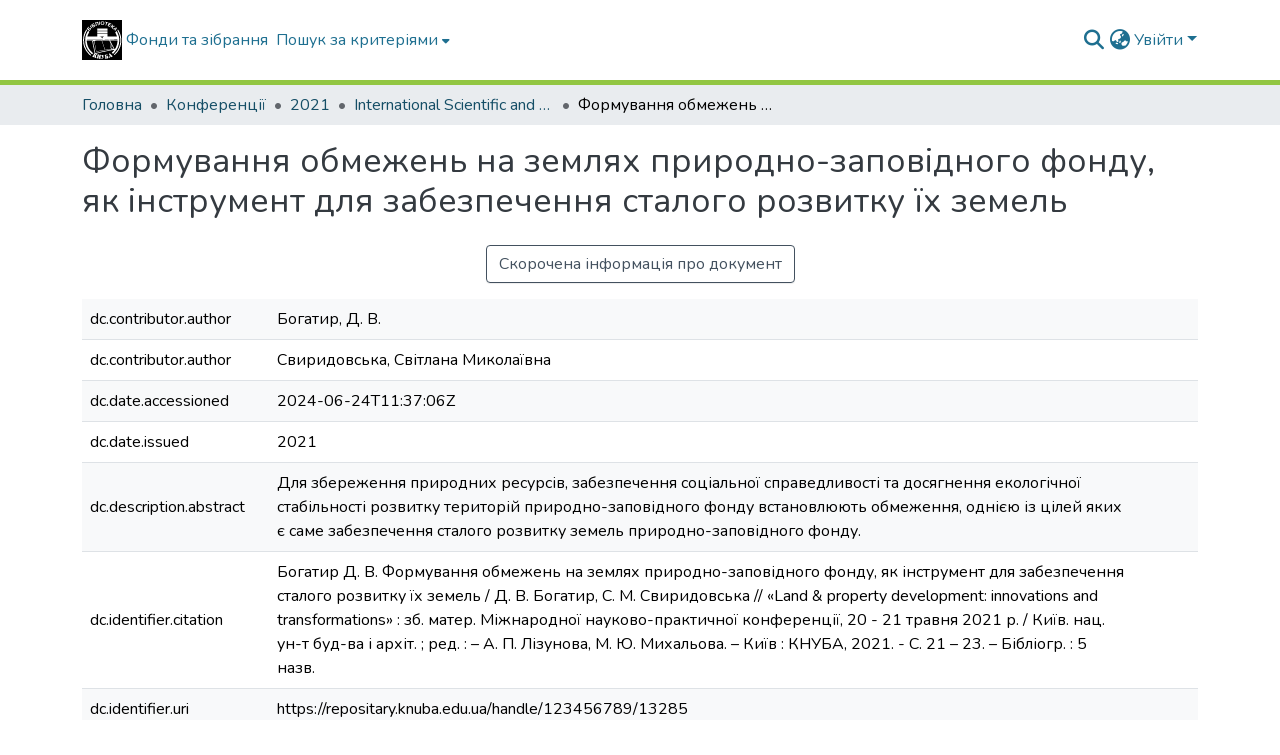

--- FILE ---
content_type: text/html; charset=utf-8
request_url: https://repositary.knuba.edu.ua/items/75eb2452-3e39-49eb-aef2-f49abcb4d2f9/full
body_size: 78846
content:
<!DOCTYPE html><html data-critters-container="" lang="uk"><head>
  <meta charset="UTF-8">
  <base href="/">
  <title>Формування обмежень на землях природно-заповідного фонду, як інструмент для забезпечення сталого розвитку їх земель</title>
  <meta name="viewport" content="width=device-width,minimum-scale=1">
  <meta http-equiv="cache-control" content="no-store">
<link rel="stylesheet" href="styles.cf390c6bfbe7555f.css" media="print" onload="this.media='all'"><noscript><link rel="stylesheet" href="styles.cf390c6bfbe7555f.css"></noscript><link rel="stylesheet" type="text/css" class="theme-css" href="knuba-theme.css"><link rel="icon" href="assets/knuba/images/favicons/GERB_KNUBA.ico" sizes="any" class="theme-head-tag"><link rel="icon" href="assets/knuba/images/favicons/GERB_KNUBA.svg" type="image/svg+xml" class="theme-head-tag"><link rel="apple-touch-icon" href="assets/knuba/images/favicons/apple-touch-icon.png" class="theme-head-tag"><link rel="manifest" href="assets/knuba/images/favicons/manifest.webmanifest" class="theme-head-tag"><meta name="Generator" content="DSpace 9.1"><meta name="title" content="Формування обмежень на землях природно-заповідного фонду, як інструмент для забезпечення сталого розвитку їх земель"><meta name="description" content="Для збереження природних ресурсів, забезпечення соціальної справедливості та досягнення екологічної стабільності розвитку територій природно-заповідного фонду встановлюють обмеження, однією із цілей яких є саме забезпечення сталого розвитку земель природно-заповідного фонду."><meta name="citation_title" content="Формування обмежень на землях природно-заповідного фонду, як інструмент для забезпечення сталого розвитку їх земель"><meta name="citation_author" content="Богатир, Д. В."><meta name="citation_author" content="Свиридовська, Світлана Миколаївна"><meta name="citation_publication_date" content="2021"><meta name="citation_language" content="uk"><meta name="citation_keywords" content="природно-заповідний фонд землі; збереження природних ресурсів"><meta name="citation_abstract_html_url" content="https://repositary.knuba.edu.ua/handle/123456789/13285"><meta name="citation_publisher" content="КНУБА"><style ng-app-id="dspace-angular">#skip-to-main-content[_ngcontent-dspace-angular-c667743561]{position:absolute;top:-40px;left:0;opacity:0;transition:opacity .3s;z-index:calc(var(--ds-nav-z-index) + 1);border-top-left-radius:0;border-top-right-radius:0;border-bottom-left-radius:0}#skip-to-main-content[_ngcontent-dspace-angular-c667743561]:focus{opacity:1;top:0}</style><style ng-app-id="dspace-angular">.notifications-wrapper{z-index:var(--bs-zindex-popover);text-align:right;overflow-wrap:break-word;word-wrap:break-word;-ms-word-break:break-all;word-break:break-all;word-break:break-word;hyphens:auto}.notifications-wrapper .notification{display:block}.notifications-wrapper.left{left:0}.notifications-wrapper.top{top:0}.notifications-wrapper.right{right:0}.notifications-wrapper.bottom{bottom:0}.notifications-wrapper.center{left:50%;transform:translate(-50%)}.notifications-wrapper.middle{top:50%;transform:translateY(-50%)}.notifications-wrapper.middle.center{transform:translate(-50%,-50%)}@media screen and (max-width: 576px){.notifications-wrapper{width:auto;left:0;right:0}}
</style><style ng-app-id="dspace-angular">.live-region[_ngcontent-dspace-angular-c315870698]{position:fixed;bottom:0;left:0;right:0;padding-left:60px;height:90px;line-height:18px;color:var(--bs-white);background-color:var(--bs-dark);opacity:.94;z-index:var(--ds-live-region-z-index)}</style><style ng-app-id="dspace-angular">[_nghost-dspace-angular-c3570905354]   footer[_ngcontent-dspace-angular-c3570905354]{background-color:var(--ds-footer-bg);text-align:center;z-index:var(--ds-footer-z-index);border-top:var(--ds-footer-border);padding:var(--ds-footer-padding)}[_nghost-dspace-angular-c3570905354]   footer[_ngcontent-dspace-angular-c3570905354]   p[_ngcontent-dspace-angular-c3570905354]{margin:0}[_nghost-dspace-angular-c3570905354]   footer[_ngcontent-dspace-angular-c3570905354]   div[_ngcontent-dspace-angular-c3570905354] > img[_ngcontent-dspace-angular-c3570905354]{height:var(--ds-footer-logo-height)}[_nghost-dspace-angular-c3570905354]   footer[_ngcontent-dspace-angular-c3570905354]   .top-footer[_ngcontent-dspace-angular-c3570905354]{background-color:var(--ds-top-footer-bg);padding:var(--ds-footer-padding);margin:calc(var(--ds-footer-padding) * -1)}[_nghost-dspace-angular-c3570905354]   footer[_ngcontent-dspace-angular-c3570905354]   .bottom-footer[_ngcontent-dspace-angular-c3570905354]   .notify-enabled[_ngcontent-dspace-angular-c3570905354]{position:absolute;bottom:4px;right:0;margin-top:20px}[_nghost-dspace-angular-c3570905354]   footer[_ngcontent-dspace-angular-c3570905354]   .bottom-footer[_ngcontent-dspace-angular-c3570905354]   .notify-enabled[_ngcontent-dspace-angular-c3570905354]   .coar-notify-support-route[_ngcontent-dspace-angular-c3570905354]{padding:0 calc(var(--bs-spacer) / 2);color:inherit}[_nghost-dspace-angular-c3570905354]   footer[_ngcontent-dspace-angular-c3570905354]   .bottom-footer[_ngcontent-dspace-angular-c3570905354]   .notify-enabled[_ngcontent-dspace-angular-c3570905354]   .n-coar[_ngcontent-dspace-angular-c3570905354]{height:var(--ds-footer-n-coar-height);margin-bottom:8.5px}[_nghost-dspace-angular-c3570905354]   footer[_ngcontent-dspace-angular-c3570905354]   .bottom-footer[_ngcontent-dspace-angular-c3570905354]   ul[_ngcontent-dspace-angular-c3570905354]   li[_ngcontent-dspace-angular-c3570905354]{display:inline-flex}[_nghost-dspace-angular-c3570905354]   footer[_ngcontent-dspace-angular-c3570905354]   .bottom-footer[_ngcontent-dspace-angular-c3570905354]   ul[_ngcontent-dspace-angular-c3570905354]   li[_ngcontent-dspace-angular-c3570905354]   a[_ngcontent-dspace-angular-c3570905354], [_nghost-dspace-angular-c3570905354]   footer[_ngcontent-dspace-angular-c3570905354]   .bottom-footer[_ngcontent-dspace-angular-c3570905354]   ul[_ngcontent-dspace-angular-c3570905354]   li[_ngcontent-dspace-angular-c3570905354]   .btn-link[_ngcontent-dspace-angular-c3570905354]{padding:0 calc(var(--bs-spacer) / 2);color:inherit;font-size:.875em}[_nghost-dspace-angular-c3570905354]   footer[_ngcontent-dspace-angular-c3570905354]   .bottom-footer[_ngcontent-dspace-angular-c3570905354]   ul[_ngcontent-dspace-angular-c3570905354]   li[_ngcontent-dspace-angular-c3570905354]   a[_ngcontent-dspace-angular-c3570905354]:focus, [_nghost-dspace-angular-c3570905354]   footer[_ngcontent-dspace-angular-c3570905354]   .bottom-footer[_ngcontent-dspace-angular-c3570905354]   ul[_ngcontent-dspace-angular-c3570905354]   li[_ngcontent-dspace-angular-c3570905354]   .btn-link[_ngcontent-dspace-angular-c3570905354]:focus{box-shadow:none;text-decoration:underline}[_nghost-dspace-angular-c3570905354]   footer[_ngcontent-dspace-angular-c3570905354]   .bottom-footer[_ngcontent-dspace-angular-c3570905354]   ul[_ngcontent-dspace-angular-c3570905354]   li[_ngcontent-dspace-angular-c3570905354]   a[_ngcontent-dspace-angular-c3570905354]:focus-visible, [_nghost-dspace-angular-c3570905354]   footer[_ngcontent-dspace-angular-c3570905354]   .bottom-footer[_ngcontent-dspace-angular-c3570905354]   ul[_ngcontent-dspace-angular-c3570905354]   li[_ngcontent-dspace-angular-c3570905354]   .btn-link[_ngcontent-dspace-angular-c3570905354]:focus-visible{box-shadow:0 0 0 .2rem #ffffff80}[_nghost-dspace-angular-c3570905354]   footer[_ngcontent-dspace-angular-c3570905354]   .bottom-footer[_ngcontent-dspace-angular-c3570905354]   ul[_ngcontent-dspace-angular-c3570905354]   li[_ngcontent-dspace-angular-c3570905354]:not(:last-child):after{content:"";border-right:1px var(--bs-secondary) solid}</style><style ng-app-id="dspace-angular">[_nghost-dspace-angular-c3946170981]{--ds-header-navbar-border-bottom-style: solid var(--ds-header-navbar-border-bottom-height) var(--ds-header-navbar-border-bottom-color);--ds-expandable-navbar-border-top-style: solid var(--ds-expandable-navbar-border-top-height) var(--ds-expandable-navbar-border-top-color);--ds-expandable-navbar-height: calc(100vh - var(--ds-header-height))}[_nghost-dspace-angular-c3946170981]   div#header-navbar-wrapper[_ngcontent-dspace-angular-c3946170981]{position:relative;border-bottom:var(--ds-header-navbar-border-bottom-style)}[_nghost-dspace-angular-c3946170981]   div#header-navbar-wrapper[_ngcontent-dspace-angular-c3946170981]   div#mobile-navbar-wrapper[_ngcontent-dspace-angular-c3946170981]{width:100%;background-color:var(--ds-expandable-navbar-bg);position:absolute;z-index:var(--ds-nav-z-index);overflow:hidden}[_nghost-dspace-angular-c3946170981]   div#header-navbar-wrapper[_ngcontent-dspace-angular-c3946170981]   div#mobile-navbar-wrapper[_ngcontent-dspace-angular-c3946170981]   nav#collapsible-mobile-navbar[_ngcontent-dspace-angular-c3946170981]{min-height:var(--ds-expandable-navbar-height);height:auto;border-bottom:var(--ds-header-navbar-border-bottom-style)}[_nghost-dspace-angular-c3946170981]     .ds-menu-item, [_nghost-dspace-angular-c3946170981]     .ds-menu-toggler-wrapper{text-decoration:none}[_nghost-dspace-angular-c3946170981]     nav#desktop-navbar #main-site-navigation .ds-menu-item-wrapper, [_nghost-dspace-angular-c3946170981]     nav#desktop-navbar #main-site-navigation .ds-menu-item, [_nghost-dspace-angular-c3946170981]     nav#desktop-navbar #main-site-navigation .ds-menu-toggler-wrapper{display:flex;align-items:center;height:100%}[_nghost-dspace-angular-c3946170981]     nav#desktop-navbar #main-site-navigation .ds-menu-item{padding:var(--ds-navbar-item-vertical-padding) var(--ds-navbar-item-horizontal-padding)}[_nghost-dspace-angular-c3946170981]     nav#desktop-navbar #main-site-navigation .ds-menu-item, [_nghost-dspace-angular-c3946170981]     nav#desktop-navbar #main-site-navigation .ds-menu-toggler-wrapper{color:var(--ds-navbar-link-color)!important}[_nghost-dspace-angular-c3946170981]     nav#desktop-navbar #main-site-navigation .ds-menu-item:hover, [_nghost-dspace-angular-c3946170981]     nav#desktop-navbar #main-site-navigation .ds-menu-item:focus, [_nghost-dspace-angular-c3946170981]     nav#desktop-navbar #main-site-navigation .ds-menu-toggler-wrapper:hover, [_nghost-dspace-angular-c3946170981]     nav#desktop-navbar #main-site-navigation .ds-menu-toggler-wrapper:focus{color:var(--ds-navbar-link-color-hover)!important}[_nghost-dspace-angular-c3946170981]     nav#desktop-navbar #main-site-navigation .dropdown-menu .ds-menu-item{padding:var(--ds-navbar-dropdown-item-vertical-padding) var(--ds-navbar-dropdown-item-horizontal-padding)}[_nghost-dspace-angular-c3946170981]     nav#collapsible-mobile-navbar{border-top:var(--ds-expandable-navbar-border-top-style);padding-top:var(--ds-expandable-navbar-padding-top)}[_nghost-dspace-angular-c3946170981]     nav#collapsible-mobile-navbar #main-site-navigation .ds-menu-item{padding:var(--ds-expandable-navbar-item-vertical-padding) 0}</style><style ng-app-id="dspace-angular">[_nghost-dspace-angular-c2884197787]{position:fixed;left:0;top:0;z-index:var(--ds-sidebar-z-index)}[_nghost-dspace-angular-c2884197787]   nav#admin-sidebar[_ngcontent-dspace-angular-c2884197787]{max-width:var(--ds-admin-sidebar-fixed-element-width);display:flex;flex-direction:column;flex-wrap:nowrap}[_nghost-dspace-angular-c2884197787]   nav#admin-sidebar[_ngcontent-dspace-angular-c2884197787]   div#sidebar-top-level-items-container[_ngcontent-dspace-angular-c2884197787]{flex:1 1 auto;overflow-x:hidden;overflow-y:auto}[_nghost-dspace-angular-c2884197787]   nav#admin-sidebar[_ngcontent-dspace-angular-c2884197787]   div#sidebar-top-level-items-container[_ngcontent-dspace-angular-c2884197787]::-webkit-scrollbar{width:var(--ds-dark-scrollbar-width);height:3px}[_nghost-dspace-angular-c2884197787]   nav#admin-sidebar[_ngcontent-dspace-angular-c2884197787]   div#sidebar-top-level-items-container[_ngcontent-dspace-angular-c2884197787]::-webkit-scrollbar-button{background-color:var(--ds-dark-scrollbar-bg)}[_nghost-dspace-angular-c2884197787]   nav#admin-sidebar[_ngcontent-dspace-angular-c2884197787]   div#sidebar-top-level-items-container[_ngcontent-dspace-angular-c2884197787]::-webkit-scrollbar-track{background-color:var(--ds-dark-scrollbar-alt-bg)}[_nghost-dspace-angular-c2884197787]   nav#admin-sidebar[_ngcontent-dspace-angular-c2884197787]   div#sidebar-top-level-items-container[_ngcontent-dspace-angular-c2884197787]::-webkit-scrollbar-track-piece{background-color:var(--ds-dark-scrollbar-bg)}[_nghost-dspace-angular-c2884197787]   nav#admin-sidebar[_ngcontent-dspace-angular-c2884197787]   div#sidebar-top-level-items-container[_ngcontent-dspace-angular-c2884197787]::-webkit-scrollbar-thumb{height:50px;background-color:var(--ds-dark-scrollbar-fg);border-radius:3px}[_nghost-dspace-angular-c2884197787]   nav#admin-sidebar[_ngcontent-dspace-angular-c2884197787]   div#sidebar-top-level-items-container[_ngcontent-dspace-angular-c2884197787]::-webkit-scrollbar-corner{background-color:var(--ds-dark-scrollbar-alt-bg)}[_nghost-dspace-angular-c2884197787]   nav#admin-sidebar[_ngcontent-dspace-angular-c2884197787]   div#sidebar-top-level-items-container[_ngcontent-dspace-angular-c2884197787]::-webkit-resizer{background-color:var(--ds-dark-scrollbar-bg)}[_nghost-dspace-angular-c2884197787]   nav#admin-sidebar[_ngcontent-dspace-angular-c2884197787]   img#admin-sidebar-logo[_ngcontent-dspace-angular-c2884197787]{height:var(--ds-admin-sidebar-logo-height)}[_nghost-dspace-angular-c2884197787]   nav#admin-sidebar[_ngcontent-dspace-angular-c2884197787]     .sidebar-full-width-container{width:100%;padding-left:0;padding-right:0;margin-left:0;margin-right:0}[_nghost-dspace-angular-c2884197787]   nav#admin-sidebar[_ngcontent-dspace-angular-c2884197787]     .sidebar-item{padding-top:var(--ds-admin-sidebar-item-padding);padding-bottom:var(--ds-admin-sidebar-item-padding)}[_nghost-dspace-angular-c2884197787]   nav#admin-sidebar[_ngcontent-dspace-angular-c2884197787]     .sidebar-section-wrapper{display:flex;flex-direction:row;flex-wrap:nowrap;align-items:stretch}[_nghost-dspace-angular-c2884197787]   nav#admin-sidebar[_ngcontent-dspace-angular-c2884197787]     .sidebar-section-wrapper>.sidebar-fixed-element-wrapper{min-width:var(--ds-admin-sidebar-fixed-element-width);flex:1 1 auto;display:flex;flex-direction:row;justify-content:center;align-items:center}[_nghost-dspace-angular-c2884197787]   nav#admin-sidebar[_ngcontent-dspace-angular-c2884197787]     .sidebar-section-wrapper>.sidebar-collapsible-element-outer-wrapper{display:flex;flex-wrap:wrap;justify-content:flex-end;max-width:calc(100% - var(--ds-admin-sidebar-fixed-element-width));padding-left:var(--ds-dark-scrollbar-width);overflow-x:hidden}[_nghost-dspace-angular-c2884197787]   nav#admin-sidebar[_ngcontent-dspace-angular-c2884197787]     .sidebar-section-wrapper>.sidebar-collapsible-element-outer-wrapper>.sidebar-collapsible-element-inner-wrapper{min-width:calc(var(--ds-admin-sidebar-collapsible-element-width) - var(--ds-dark-scrollbar-width));height:100%;padding-right:var(--ds-admin-sidebar-item-padding)}[_nghost-dspace-angular-c2884197787]   nav#admin-sidebar[_ngcontent-dspace-angular-c2884197787]{background-color:var(--ds-admin-sidebar-bg)}[_nghost-dspace-angular-c2884197787]   nav#admin-sidebar[_ngcontent-dspace-angular-c2884197787]    {color:#fff}[_nghost-dspace-angular-c2884197787]   nav#admin-sidebar[_ngcontent-dspace-angular-c2884197787]     a{color:var(--ds-admin-sidebar-link-color);text-decoration:none}[_nghost-dspace-angular-c2884197787]   nav#admin-sidebar[_ngcontent-dspace-angular-c2884197787]     a:hover, [_nghost-dspace-angular-c2884197787]   nav#admin-sidebar[_ngcontent-dspace-angular-c2884197787]     a:focus{color:var(--ds-admin-sidebar-link-hover-color)}[_nghost-dspace-angular-c2884197787]   nav#admin-sidebar[_ngcontent-dspace-angular-c2884197787]   div#sidebar-header-container[_ngcontent-dspace-angular-c2884197787]{background-color:var(--ds-admin-sidebar-header-bg)}[_nghost-dspace-angular-c2884197787]   nav#admin-sidebar[_ngcontent-dspace-angular-c2884197787]   div#sidebar-header-container[_ngcontent-dspace-angular-c2884197787]   .sidebar-fixed-element-wrapper[_ngcontent-dspace-angular-c2884197787]{background-color:var(--ds-admin-sidebar-header-bg)}  .browser-firefox-windows{--ds-dark-scrollbar-width: 20px}</style><style ng-app-id="dspace-angular">[_nghost-dspace-angular-c3441605192]   div.simple-view-link[_ngcontent-dspace-angular-c3441605192]{text-align:center}[_nghost-dspace-angular-c3441605192]   div.simple-view-link[_ngcontent-dspace-angular-c3441605192]   a[_ngcontent-dspace-angular-c3441605192]{min-width:25%}</style><style ng-app-id="dspace-angular">@charset "UTF-8";.nav-breadcrumb[_ngcontent-dspace-angular-c5667486]{background-color:var(--ds-breadcrumb-bg)!important}.breadcrumb[_ngcontent-dspace-angular-c5667486]{border-radius:0;padding-bottom:calc(var(--ds-content-spacing) / 2);padding-top:calc(var(--ds-content-spacing) / 2);background-color:var(--ds-breadcrumb-bg)!important;padding-left:calc(var(--bs-spacer) * .75);padding-right:calc(var(--bs-spacer) * .75)}li.breadcrumb-item[_ngcontent-dspace-angular-c5667486]{display:flex}.breadcrumb-item-limiter[_ngcontent-dspace-angular-c5667486]{display:inline-block;max-width:var(--ds-breadcrumb-max-length)}.breadcrumb-item-limiter[_ngcontent-dspace-angular-c5667486] > *[_ngcontent-dspace-angular-c5667486]{max-width:100%;display:block}li.breadcrumb-item[_ngcontent-dspace-angular-c5667486]   a[_ngcontent-dspace-angular-c5667486]{color:var(--ds-breadcrumb-link-color)}li.breadcrumb-item.active[_ngcontent-dspace-angular-c5667486]{color:var(--ds-breadcrumb-link-active-color)}.breadcrumb-item[_ngcontent-dspace-angular-c5667486] + .breadcrumb-item[_ngcontent-dspace-angular-c5667486]:before{display:block;content:"\2022"!important}</style><style ng-app-id="dspace-angular">[_nghost-dspace-angular-c2321474845]   .simple-view-element[_ngcontent-dspace-angular-c2321474845]{margin-bottom:15px}[_nghost-dspace-angular-c2321474845]   .simple-view-element-header[_ngcontent-dspace-angular-c2321474845]{font-size:1.25rem}</style><style ng-app-id="dspace-angular">[_nghost-dspace-angular-c234484651]   #main-site-header[_ngcontent-dspace-angular-c234484651]{min-height:var(--ds-header-height);background-color:var(--ds-header-bg)}@media (min-width: 768px){[_nghost-dspace-angular-c234484651]   #main-site-header[_ngcontent-dspace-angular-c234484651]{height:var(--ds-header-height)}}[_nghost-dspace-angular-c234484651]   #main-site-header-container[_ngcontent-dspace-angular-c234484651]{min-height:var(--ds-header-height)}[_nghost-dspace-angular-c234484651]   img#header-logo[_ngcontent-dspace-angular-c234484651]{height:var(--ds-header-logo-height)}[_nghost-dspace-angular-c234484651]   button#navbar-toggler[_ngcontent-dspace-angular-c234484651]{color:var(--ds-header-icon-color)}[_nghost-dspace-angular-c234484651]   button#navbar-toggler[_ngcontent-dspace-angular-c234484651]:hover, [_nghost-dspace-angular-c234484651]   button#navbar-toggler[_ngcontent-dspace-angular-c234484651]:focus{color:var(--ds-header-icon-color-hover)}</style><style ng-app-id="dspace-angular">.ds-context-help-toggle[_ngcontent-dspace-angular-c2426259484]{color:var(--ds-header-icon-color);background-color:var(--ds-header-bg)}.ds-context-help-toggle[_ngcontent-dspace-angular-c2426259484]:hover, .ds-context-help-toggle[_ngcontent-dspace-angular-c2426259484]:focus{color:var(--ds-header-icon-color-hover)}</style><style ng-app-id="dspace-angular">@media screen and (min-width: 768px){dt[_ngcontent-dspace-angular-c2520227461]{text-align:right}}</style><style ng-app-id="dspace-angular">input[type=text][_ngcontent-dspace-angular-c475819354]{margin-top:calc(-.3 * var(--bs-font-size-base));background-color:#fff!important;border-color:var(--ds-header-icon-color);right:0}input[type=text].collapsed[_ngcontent-dspace-angular-c475819354]{opacity:0}.submit-icon[_ngcontent-dspace-angular-c475819354]{cursor:pointer;position:sticky;top:0;border:0!important;color:var(--ds-header-icon-color)}.submit-icon[_ngcontent-dspace-angular-c475819354]:hover, .submit-icon[_ngcontent-dspace-angular-c475819354]:focus{color:var(--ds-header-icon-color-hover)}@media screen and (max-width: 768px){.query[_ngcontent-dspace-angular-c475819354]:focus{max-width:250px!important;width:40vw!important}}</style><style ng-app-id="dspace-angular">.dropdown-toggle[_ngcontent-dspace-angular-c1918186025]:after{display:none}.dropdown-toggle[_ngcontent-dspace-angular-c1918186025]{color:var(--ds-header-icon-color)}.dropdown-toggle[_ngcontent-dspace-angular-c1918186025]:hover, .dropdown-toggle[_ngcontent-dspace-angular-c1918186025]:focus{color:var(--ds-header-icon-color-hover)}.dropdown-item[_ngcontent-dspace-angular-c1918186025]{cursor:pointer}</style><style ng-app-id="dspace-angular">#loginDropdownMenu[_ngcontent-dspace-angular-c2631332583], #logoutDropdownMenu[_ngcontent-dspace-angular-c2631332583]{min-width:330px;z-index:1002}#loginDropdownMenu[_ngcontent-dspace-angular-c2631332583]{min-height:75px}.dropdown-item.active[_ngcontent-dspace-angular-c2631332583], .dropdown-item[_ngcontent-dspace-angular-c2631332583]:active, .dropdown-item[_ngcontent-dspace-angular-c2631332583]:hover, .dropdown-item[_ngcontent-dspace-angular-c2631332583]:focus{background-color:#0000!important}.loginLink[_ngcontent-dspace-angular-c2631332583], .dropdownLogin[_ngcontent-dspace-angular-c2631332583], .logoutLink[_ngcontent-dspace-angular-c2631332583], .dropdownLogout[_ngcontent-dspace-angular-c2631332583]{color:var(--ds-header-icon-color)}.loginLink[_ngcontent-dspace-angular-c2631332583]:hover, .loginLink[_ngcontent-dspace-angular-c2631332583]:focus, .dropdownLogin[_ngcontent-dspace-angular-c2631332583]:hover, .dropdownLogin[_ngcontent-dspace-angular-c2631332583]:focus, .logoutLink[_ngcontent-dspace-angular-c2631332583]:hover, .logoutLink[_ngcontent-dspace-angular-c2631332583]:focus, .dropdownLogout[_ngcontent-dspace-angular-c2631332583]:hover, .dropdownLogout[_ngcontent-dspace-angular-c2631332583]:focus{color:var(--ds-header-icon-color-hover)}.dropdownLogin[_ngcontent-dspace-angular-c2631332583]:not(:focus-visible).active, .dropdownLogin[_ngcontent-dspace-angular-c2631332583]:not(:focus-visible):active, .dropdownLogin[_ngcontent-dspace-angular-c2631332583]:not(:focus-visible).active:focus, .dropdownLogin[_ngcontent-dspace-angular-c2631332583]:not(:focus-visible):active:focus, .dropdownLogout[_ngcontent-dspace-angular-c2631332583]:not(:focus-visible).active, .dropdownLogout[_ngcontent-dspace-angular-c2631332583]:not(:focus-visible):active, .dropdownLogout[_ngcontent-dspace-angular-c2631332583]:not(:focus-visible).active:focus, .dropdownLogout[_ngcontent-dspace-angular-c2631332583]:not(:focus-visible):active:focus{box-shadow:unset}.dropdown-toggle[_ngcontent-dspace-angular-c2631332583]:after{margin-left:0}</style><style ng-app-id="dspace-angular">.login-container[_ngcontent-dspace-angular-c1325963642]{max-width:350px}a[_ngcontent-dspace-angular-c1325963642]{white-space:normal;padding:.25rem .75rem}</style><style ng-app-id="dspace-angular">[_nghost-dspace-angular-c4026808668]     .card{margin-bottom:var(--ds-submission-sections-margin-bottom);overflow:unset}.section-focus[_ngcontent-dspace-angular-c4026808668]{border-radius:var(--bs-border-radius);box-shadow:var(--bs-btn-focus-box-shadow)}[_nghost-dspace-angular-c4026808668]     .card:first-of-type{border-bottom:var(--bs-card-border-width) solid var(--bs-card-border-color)!important;border-bottom-left-radius:var(--bs-card-border-radius)!important;border-bottom-right-radius:var(--bs-card-border-radius)!important}[_nghost-dspace-angular-c4026808668]     .card-header button{box-shadow:none!important;width:100%}</style><style ng-app-id="dspace-angular">.form-login[_ngcontent-dspace-angular-c1513559031]   .form-control[_ngcontent-dspace-angular-c1513559031]:focus{z-index:2}.form-login[_ngcontent-dspace-angular-c1513559031]   input[type=email][_ngcontent-dspace-angular-c1513559031]{margin-bottom:-1px;border-bottom-right-radius:0;border-bottom-left-radius:0}.form-login[_ngcontent-dspace-angular-c1513559031]   input[type=password][_ngcontent-dspace-angular-c1513559031]{border-top-left-radius:0;border-top-right-radius:0}.dropdown-item[_ngcontent-dspace-angular-c1513559031]{white-space:normal;padding:.25rem .75rem}</style><style ng-app-id="dspace-angular">[_nghost-dspace-angular-c721316482]   .ds-menu-item[_ngcontent-dspace-angular-c721316482]{display:inline-block}</style><style ng-app-id="dspace-angular">.btn-dark[_ngcontent-dspace-angular-c2003421933]{background-color:var(--ds-admin-sidebar-bg)}.dso-button-menu[_ngcontent-dspace-angular-c2003421933]{overflow:hidden}.dso-button-menu[_ngcontent-dspace-angular-c2003421933]   .dropdown-toggle[_ngcontent-dspace-angular-c2003421933]:after{content:"";width:0;height:0;border-style:solid;border-width:12px 12px 0 0;border-color:rgba(0,0,0,0) #627a91 rgba(0,0,0,0) rgba(0,0,0,0);border-bottom-right-radius:var(--bs-btn-border-radius-sm);right:0;bottom:0;position:absolute;overflow:hidden}ul.dropdown-menu[_ngcontent-dspace-angular-c2003421933]{background-color:var(--ds-admin-sidebar-bg);color:#fff}ul.dropdown-menu[_ngcontent-dspace-angular-c2003421933]     a{color:#fff}ul.dropdown-menu[_ngcontent-dspace-angular-c2003421933]     a.disabled{color:var(--bs-btn-link-disabled-color)}ul.dropdown-menu[_ngcontent-dspace-angular-c2003421933]   .disabled[_ngcontent-dspace-angular-c2003421933]{color:var(--bs-btn-link-disabled-color)}.dso-edit-menu-dropdown[_ngcontent-dspace-angular-c2003421933]{max-width:min(600px,75vw)}</style><style ng-app-id="dspace-angular">[_nghost-dspace-angular-c1379002931]   .ds-menu-item-wrapper[_ngcontent-dspace-angular-c1379002931]{position:relative}[_nghost-dspace-angular-c1379002931]   .dropdown-menu[_ngcontent-dspace-angular-c1379002931]{overflow:hidden;min-width:100%;top:100%;border:0;background-color:var(--ds-expandable-navbar-bg)}@media (min-width: 768px){[_nghost-dspace-angular-c1379002931]   .dropdown-menu[_ngcontent-dspace-angular-c1379002931]{border-top-left-radius:0;border-top-right-radius:0;background-color:var(--ds-navbar-dropdown-bg)}}[_nghost-dspace-angular-c1379002931]   .toggle-menu-icon[_ngcontent-dspace-angular-c1379002931], [_nghost-dspace-angular-c1379002931]   .toggle-menu-icon[_ngcontent-dspace-angular-c1379002931]:hover{text-decoration:none}</style><style ng-app-id="dspace-angular">[_nghost-dspace-angular-c830142487]   .ds-menu-item[_ngcontent-dspace-angular-c830142487]{display:inline-block}</style><link href="https://repositary.knuba.edu.ua/bitstreams/fa23fd81-7f1e-414b-a635-9dedfcb5dd3a/download" rel="item" type="application/pdf"><link href="https://repositary.knuba.edu.ua/signposting/describedby/75eb2452-3e39-49eb-aef2-f49abcb4d2f9" rel="describedby" type="application/vnd.datacite.datacite+xml"><link href="https://repositary.knuba.edu.ua/handle/123456789/13285" rel="cite-as"><link href="https://repositary.knuba.edu.ua/signposting/linksets/75eb2452-3e39-49eb-aef2-f49abcb4d2f9" rel="linkset" type="application/linkset"><link href="https://repositary.knuba.edu.ua/signposting/linksets/75eb2452-3e39-49eb-aef2-f49abcb4d2f9/json" rel="linkset" type="application/linkset+json"><link href="https://schema.org/AboutPage" rel="type"><link href="https://schema.org/ScholarlyArticle" rel="type"><link href="https://repositary.knuba.edu.ua/server/ldn/inbox" rel="http://www.w3.org/ns/ldp#inbox"><meta name="citation_pdf_url" content="https://repositary.knuba.edu.ua/bitstreams/fa23fd81-7f1e-414b-a635-9dedfcb5dd3a/download"><style ng-app-id="dspace-angular">[_nghost-dspace-angular-c33399881]   .dropdown-toggle[_ngcontent-dspace-angular-c33399881]:after{display:none}[_nghost-dspace-angular-c33399881]   .dropdown-item[_ngcontent-dspace-angular-c33399881]{padding-left:20px}</style><style ng-app-id="dspace-angular">.limit-width[_ngcontent-dspace-angular-c4263450890]{max-width:var(--ds-thumbnail-max-width)}img[_ngcontent-dspace-angular-c4263450890]{max-width:100%}.outer[_ngcontent-dspace-angular-c4263450890]{position:relative}.outer[_ngcontent-dspace-angular-c4263450890]:before{display:block;content:"";width:100%;padding-top:141.4285714286%}.outer[_ngcontent-dspace-angular-c4263450890] > .inner[_ngcontent-dspace-angular-c4263450890]{position:absolute;inset:0}.outer[_ngcontent-dspace-angular-c4263450890] > .inner[_ngcontent-dspace-angular-c4263450890] > .thumbnail-placeholder[_ngcontent-dspace-angular-c4263450890]{background:var(--ds-thumbnail-placeholder-background);border:var(--ds-thumbnail-placeholder-border);color:var(--ds-thumbnail-placeholder-color);font-weight:700}.outer[_ngcontent-dspace-angular-c4263450890] > .inner[_ngcontent-dspace-angular-c4263450890] > .centered[_ngcontent-dspace-angular-c4263450890]{width:100%;height:100%;display:flex;justify-content:center;align-items:center;text-align:center}</style><style ng-app-id="dspace-angular">.request-a-copy-access-icon[_ngcontent-dspace-angular-c640955732]{color:var(--bs-success)}.btn-download[_ngcontent-dspace-angular-c640955732]{width:fit-content}</style><style ng-app-id="dspace-angular">.loader[_ngcontent-dspace-angular-c3756343280]{margin:0 25px}span[_ngcontent-dspace-angular-c3756343280]{display:block;margin:0 auto}span[class*=l-][_ngcontent-dspace-angular-c3756343280]{height:4px;width:4px;background:#000;display:inline-block;margin:12px 2px;border-radius:100%;-webkit-border-radius:100%;-moz-border-radius:100%;-webkit-animation:_ngcontent-dspace-angular-c3756343280_loader 2s infinite;-webkit-animation-timing-function:cubic-bezier(.03,.615,.995,.415);-webkit-animation-fill-mode:both;-moz-animation:loader 2s infinite;-moz-animation-timing-function:cubic-bezier(.03,.615,.995,.415);-moz-animation-fill-mode:both;-ms-animation:loader 2s infinite;-ms-animation-timing-function:cubic-bezier(.03,.615,.995,.415);-ms-animation-fill-mode:both;animation:_ngcontent-dspace-angular-c3756343280_loader 2s infinite;animation-timing-function:cubic-bezier(.03,.615,.995,.415);animation-fill-mode:both}span.l-1[_ngcontent-dspace-angular-c3756343280]{animation-delay:1s;-ms-animation-delay:1s;-moz-animation-delay:1s}span.l-2[_ngcontent-dspace-angular-c3756343280]{animation-delay:.9s;-ms-animation-delay:.9s;-moz-animation-delay:.9s}span.l-3[_ngcontent-dspace-angular-c3756343280]{animation-delay:.8s;-ms-animation-delay:.8s;-moz-animation-delay:.8s}span.l-4[_ngcontent-dspace-angular-c3756343280]{animation-delay:.7s;-ms-animation-delay:.7s;-moz-animation-delay:.7s}span.l-5[_ngcontent-dspace-angular-c3756343280]{animation-delay:.6s;-ms-animation-delay:.6s;-moz-animation-delay:.6s}span.l-6[_ngcontent-dspace-angular-c3756343280]{animation-delay:.5s;-ms-animation-delay:.5s;-moz-animation-delay:.5s}span.l-7[_ngcontent-dspace-angular-c3756343280]{animation-delay:.4s;-ms-animation-delay:.4s;-moz-animation-delay:.4s}span.l-8[_ngcontent-dspace-angular-c3756343280]{animation-delay:.3s;-ms-animation-delay:.3s;-moz-animation-delay:.3s}span.l-9[_ngcontent-dspace-angular-c3756343280]{animation-delay:.2s;-ms-animation-delay:.2s;-moz-animation-delay:.2s}span.l-9[_ngcontent-dspace-angular-c3756343280]{animation-delay:.1s;-ms-animation-delay:.1s;-moz-animation-delay:.1s}span.l-10[_ngcontent-dspace-angular-c3756343280]{animation-delay:0s;-ms-animation-delay:0s;-moz-animation-delay:0s}@keyframes _ngcontent-dspace-angular-c3756343280_loader{0%{transform:translate(-30px);opacity:0}25%{opacity:1}50%{transform:translate(30px);opacity:0}to{opacity:0}}.spinner[_ngcontent-dspace-angular-c3756343280]{color:var(--bs-gray-600)}</style><style ng-app-id="dspace-angular">span[_ngcontent-dspace-angular-c2583449024]{white-space:normal}</style></head>

<body>
  <ds-app _nghost-dspace-angular-c1010256252="" ng-version="18.2.13" ng-server-context="ssr"><ds-root _ngcontent-dspace-angular-c1010256252="" data-used-theme="base"><ds-base-root _nghost-dspace-angular-c667743561="" class="ng-tns-c667743561-0 ng-star-inserted"><button _ngcontent-dspace-angular-c667743561="" id="skip-to-main-content" class="sr-only ng-tns-c667743561-0"> root.skip-to-content
</button><div _ngcontent-dspace-angular-c667743561="" class="outer-wrapper ng-tns-c667743561-0 ng-trigger ng-trigger-slideSidebarPadding" style="padding-left: 0;"><ds-admin-sidebar _ngcontent-dspace-angular-c667743561="" class="ng-tns-c667743561-0" data-used-theme="base"><ds-base-admin-sidebar _nghost-dspace-angular-c2884197787="" class="ng-tns-c2884197787-2 ng-star-inserted" style=""><!----></ds-base-admin-sidebar><!----></ds-admin-sidebar><div _ngcontent-dspace-angular-c667743561="" class="inner-wrapper ng-tns-c667743561-0"><ds-system-wide-alert-banner _ngcontent-dspace-angular-c667743561="" class="ng-tns-c667743561-0" _nghost-dspace-angular-c4054538046=""><!----></ds-system-wide-alert-banner><ds-header-navbar-wrapper _ngcontent-dspace-angular-c667743561="" class="ng-tns-c667743561-0" data-used-theme="knuba"><ds-themed-header-navbar-wrapper _nghost-dspace-angular-c3946170981="" class="ng-tns-c3946170981-1 ng-star-inserted" style=""><div _ngcontent-dspace-angular-c3946170981="" id="header-navbar-wrapper" class="ng-tns-c3946170981-1"><ds-header _ngcontent-dspace-angular-c3946170981="" class="ng-tns-c3946170981-1" data-used-theme="knuba"><ds-themed-header _nghost-dspace-angular-c234484651="" class="ng-star-inserted"><header _ngcontent-dspace-angular-c234484651="" id="main-site-header"><div _ngcontent-dspace-angular-c234484651="" id="main-site-header-container" class="container h-100 d-flex flex-row align-items-center justify-content-between gapx-3 gapy-2"><div _ngcontent-dspace-angular-c234484651="" id="header-left" class="h-100 flex-fill d-flex flex-row flex-nowrap justify-content-start align-items-center gapx-3 flex-grow-1" role="presentation"><a _ngcontent-dspace-angular-c234484651="" routerlink="/home" role="button" tabindex="0" class="d-block my-2 my-md-0" aria-label="Home" href="/home"><img _ngcontent-dspace-angular-c234484651="" id="header-logo" src="assets/images/logo_library_white.svg" alt="Логотип репозитарію"></a><nav _ngcontent-dspace-angular-c234484651="" id="desktop-navbar" class="navbar navbar-expand p-0 align-items-stretch align-self-stretch flex-grow-1 flex-shrink-1 ng-star-inserted" aria-label="Головна панель навігації"><ds-navbar _ngcontent-dspace-angular-c234484651="" data-used-theme="knuba"><ds-themed-navbar _nghost-dspace-angular-c2580205027="" class="ng-tns-c2580205027-4 ng-star-inserted" style=""><!----><div _ngcontent-dspace-angular-c2580205027="" role="menubar" id="main-site-navigation" class="navbar-nav flex-shrink-1 h-100 align-items-md-stretch gapx-3 ng-tns-c2580205027-4 navbar-nav-desktop"><ds-navbar-section _nghost-dspace-angular-c693881525="" class="ng-star-inserted" style=""><div _ngcontent-dspace-angular-c693881525="" class="ds-menu-item-wrapper text-md-center" id="navbar-section-public_0_0"><ds-link-menu-item _nghost-dspace-angular-c721316482="" class="ng-star-inserted"><a _ngcontent-dspace-angular-c721316482="" role="menuitem" href="/community-list" tabindex="0" class="ds-menu-item" data-test="link-menu-item.menu.section.browse_global_communities_and_collections">Фонди та зібрання</a></ds-link-menu-item><!----></div></ds-navbar-section><!----><ds-expandable-navbar-section class="ng-star-inserted" style="" data-used-theme="base"><ds-base-expandable-navbar-section _nghost-dspace-angular-c1379002931="" class="ng-tns-c1379002931-9 ng-star-inserted"><div _ngcontent-dspace-angular-c1379002931="" data-test="navbar-section-wrapper" class="ds-menu-item-wrapper text-md-center ng-tns-c1379002931-9 ng-star-inserted" id="expandable-navbar-section-public_1_0"><a _ngcontent-dspace-angular-c1379002931="" href="javascript:void(0);" routerlinkactive="active" role="menuitem" aria-haspopup="menu" data-test="navbar-section-toggler" class="d-flex flex-row flex-nowrap align-items-center gapx-1 ds-menu-toggler-wrapper ng-tns-c1379002931-9" aria-expanded="false" aria-controls="expandable-navbar-section-public_1_0-dropdown"><span _ngcontent-dspace-angular-c1379002931="" class="flex-fill ng-tns-c1379002931-9"><ds-text-menu-item _nghost-dspace-angular-c830142487="" class="ng-star-inserted"><span _ngcontent-dspace-angular-c830142487="" tabindex="0" role="button" class="ds-menu-item">Пошук за критеріями</span></ds-text-menu-item><!----></span><i _ngcontent-dspace-angular-c1379002931="" aria-hidden="true" class="fas fa-caret-down fa-xs toggle-menu-icon ng-tns-c1379002931-9"></i></a><!----></div><!----></ds-base-expandable-navbar-section><!----></ds-expandable-navbar-section><!----><!----></div></ds-themed-navbar><!----></ds-navbar></nav><!----></div><div _ngcontent-dspace-angular-c234484651="" id="header-right" class="h-100 d-flex flex-row flex-nowrap flex-shrink-0 justify-content-end align-items-center gapx-1 ms-auto"><ds-search-navbar _ngcontent-dspace-angular-c234484651="" data-used-theme="base"><ds-base-search-navbar _nghost-dspace-angular-c475819354="" class="ng-tns-c475819354-5 ng-star-inserted" style=""><div _ngcontent-dspace-angular-c475819354="" class="ng-tns-c475819354-5" title="Пошук"><div _ngcontent-dspace-angular-c475819354="" class="d-inline-block position-relative ng-tns-c475819354-5"><form _ngcontent-dspace-angular-c475819354="" novalidate="" autocomplete="on" class="d-flex ng-tns-c475819354-5 ng-untouched ng-pristine ng-valid"><input _ngcontent-dspace-angular-c475819354="" name="query" formcontrolname="query" type="text" class="d-inline-block bg-transparent position-absolute form-control dropdown-menu-end p1 ng-tns-c475819354-5 display ng-trigger ng-trigger-toggleAnimation ng-untouched ng-pristine ng-valid" placeholder="" tabindex="-1" aria-label="Пошук" value="" style="width: 0; opacity: 0;"><button _ngcontent-dspace-angular-c475819354="" type="button" tabindex="0" role="button" class="submit-icon btn btn-link btn-link-inline ng-tns-c475819354-5" aria-label="nav.search.button"><em _ngcontent-dspace-angular-c475819354="" class="fas fa-search fa-lg fa-fw ng-tns-c475819354-5"></em></button></form></div></div></ds-base-search-navbar><!----></ds-search-navbar><div _ngcontent-dspace-angular-c234484651="" role="toolbar" class="h-100 d-flex flex-row flex-nowrap align-items-center gapx-1"><ds-lang-switch _ngcontent-dspace-angular-c234484651="" data-used-theme="base"><ds-base-lang-switch _nghost-dspace-angular-c1918186025="" class="ng-star-inserted" style=""><div _ngcontent-dspace-angular-c1918186025="" ngbdropdown="" display="dynamic" placement="bottom-right" class="navbar-nav ng-star-inserted dropdown"><button _ngcontent-dspace-angular-c1918186025="" role="button" aria-controls="language-menu-list" aria-haspopup="menu" data-bs-toggle="dropdown" ngbdropdowntoggle="" data-test="lang-switch" tabindex="0" class="dropdown-toggle btn btn-link px-0" title="Змінити мову" aria-label="Змінити мову" aria-expanded="false"><i _ngcontent-dspace-angular-c1918186025="" class="fas fa-globe-asia fa-lg fa-fw"></i></button><div _ngcontent-dspace-angular-c1918186025="" ngbdropdownmenu="" id="language-menu-list" role="listbox" class="dropdown-menu" aria-label="Змінити мову"><div _ngcontent-dspace-angular-c1918186025="" tabindex="0" role="option" class="dropdown-item ng-star-inserted" lang="en" aria-selected="false"> English </div><div _ngcontent-dspace-angular-c1918186025="" tabindex="0" role="option" class="dropdown-item active ng-star-inserted" lang="uk" aria-selected="true"> Українська </div><!----></div></div><!----></ds-base-lang-switch><!----></ds-lang-switch><ds-context-help-toggle _ngcontent-dspace-angular-c234484651="" _nghost-dspace-angular-c2426259484="" class="d-none"><!----></ds-context-help-toggle><ds-impersonate-navbar _ngcontent-dspace-angular-c234484651="" class="d-none"><!----></ds-impersonate-navbar><ds-auth-nav-menu _ngcontent-dspace-angular-c234484651="" data-used-theme="base"><ds-base-auth-nav-menu _nghost-dspace-angular-c2631332583="" class="ng-tns-c2631332583-6 ng-star-inserted" style=""><div _ngcontent-dspace-angular-c2631332583="" data-test="auth-nav" class="navbar-nav me-auto ng-tns-c2631332583-6 ng-star-inserted"><div _ngcontent-dspace-angular-c2631332583="" class="nav-item ng-tns-c2631332583-6 ng-star-inserted"><div _ngcontent-dspace-angular-c2631332583="" ngbdropdown="" display="dynamic" placement="bottom-right" class="d-inline-block ng-tns-c2631332583-6 ng-trigger ng-trigger-fadeInOut dropdown"><button _ngcontent-dspace-angular-c2631332583="" role="button" tabindex="0" aria-haspopup="menu" aria-controls="loginDropdownMenu" ngbdropdowntoggle="" class="dropdown-toggle dropdownLogin btn btn-link px-0 ng-tns-c2631332583-6" aria-label="Увійти" aria-expanded="false"> Увійти </button><div _ngcontent-dspace-angular-c2631332583="" id="loginDropdownMenu" ngbdropdownmenu="" role="dialog" aria-modal="true" class="ng-tns-c2631332583-6 dropdown-menu" aria-label="Увійти"><ds-log-in _ngcontent-dspace-angular-c2631332583="" class="ng-tns-c2631332583-6" data-used-theme="base"><ds-base-log-in _nghost-dspace-angular-c1325963642="" class="ng-star-inserted"><!----><div _ngcontent-dspace-angular-c1325963642="" class="px-4 py-3 mx-auto login-container ng-star-inserted"><ds-log-in-container _ngcontent-dspace-angular-c1325963642="" _nghost-dspace-angular-c4026808668="" class="ng-star-inserted"><ds-log-in-external-provider _nghost-dspace-angular-c877442361="" class="ng-star-inserted"><button _ngcontent-dspace-angular-c877442361="" role="button" tabindex="0" class="btn btn-lg btn-primary w-100 text-white"><i _ngcontent-dspace-angular-c877442361="" class="fas fa-sign-in-alt"></i> Увійти з облік.записом Office365
</button></ds-log-in-external-provider><!----></ds-log-in-container><div _ngcontent-dspace-angular-c1325963642="" class="dropdown-divider my-2 ng-star-inserted"></div><!----><ds-log-in-container _ngcontent-dspace-angular-c1325963642="" _nghost-dspace-angular-c4026808668="" class="ng-star-inserted"><ds-log-in-password _nghost-dspace-angular-c1513559031="" class="ng-tns-c1513559031-7 ng-star-inserted"><form _ngcontent-dspace-angular-c1513559031="" novalidate="" class="form-login ng-tns-c1513559031-7 ng-untouched ng-pristine ng-invalid"><input _ngcontent-dspace-angular-c1513559031="" autocomplete="username" autofocus="" formcontrolname="email" required="" type="email" class="form-control form-control-lg position-relative ng-tns-c1513559031-7 ng-untouched ng-pristine ng-invalid" placeholder="Адреса електронної пошти" aria-label="Адреса електронної пошти" value=""><input _ngcontent-dspace-angular-c1513559031="" autocomplete="current-password" formcontrolname="password" required="" type="password" class="form-control form-control-lg position-relative mb-3 ng-tns-c1513559031-7 ng-untouched ng-pristine ng-invalid" placeholder="Пароль" aria-label="Пароль" value=""><!----><!----><button _ngcontent-dspace-angular-c1513559031="" type="submit" role="button" tabindex="0" class="btn btn-lg btn-primary w-100 ng-tns-c1513559031-7 disabled" aria-disabled="true"><i _ngcontent-dspace-angular-c1513559031="" class="fas fa-sign-in-alt ng-tns-c1513559031-7"></i> Увійти</button></form><div _ngcontent-dspace-angular-c1513559031="" class="mt-2 ng-tns-c1513559031-7 ng-star-inserted"><a _ngcontent-dspace-angular-c1513559031="" tabindex="0" class="dropdown-item ng-tns-c1513559031-7 ng-star-inserted" href="/register">Новий користувач? Зареєструйтесь.</a><!----><a _ngcontent-dspace-angular-c1513559031="" tabindex="0" class="dropdown-item ng-tns-c1513559031-7 ng-star-inserted" href="/forgot">Забули пароль?</a><!----></div><!----></ds-log-in-password><!----></ds-log-in-container><!----><!----></div><!----></ds-base-log-in><!----></ds-log-in></div></div></div><!----><!----></div><!----><!----></ds-base-auth-nav-menu><!----></ds-auth-nav-menu></div><!----></div></div></header></ds-themed-header><!----></ds-header><!----></div></ds-themed-header-navbar-wrapper><!----></ds-header-navbar-wrapper><ds-breadcrumbs _ngcontent-dspace-angular-c667743561="" class="ng-tns-c667743561-0" data-used-theme="base"><ds-base-breadcrumbs _nghost-dspace-angular-c5667486="" class="ng-star-inserted" style=""><nav _ngcontent-dspace-angular-c5667486="" aria-label="breadcrumb" class="nav-breadcrumb ng-star-inserted" style=""><ol _ngcontent-dspace-angular-c5667486="" class="container breadcrumb my-0"><li _ngcontent-dspace-angular-c5667486="" class="breadcrumb-item ng-star-inserted"><div _ngcontent-dspace-angular-c5667486="" class="breadcrumb-item-limiter"><a _ngcontent-dspace-angular-c5667486="" placement="bottom" role="link" tabindex="0" class="text-truncate" href="/">Головна</a><!----></div></li><!----><li _ngcontent-dspace-angular-c5667486="" class="breadcrumb-item ng-star-inserted"><div _ngcontent-dspace-angular-c5667486="" class="breadcrumb-item-limiter"><a _ngcontent-dspace-angular-c5667486="" placement="bottom" role="link" tabindex="0" class="text-truncate" href="/communities/cd8c191e-f63b-414f-9a46-ed50fed3862e">Конференції</a><!----></div></li><!----><li _ngcontent-dspace-angular-c5667486="" class="breadcrumb-item ng-star-inserted"><div _ngcontent-dspace-angular-c5667486="" class="breadcrumb-item-limiter"><a _ngcontent-dspace-angular-c5667486="" placement="bottom" role="link" tabindex="0" class="text-truncate" href="/communities/c65f136f-b8d4-476b-ab09-2744d686dca5">2021</a><!----></div></li><!----><li _ngcontent-dspace-angular-c5667486="" class="breadcrumb-item ng-star-inserted"><div _ngcontent-dspace-angular-c5667486="" class="breadcrumb-item-limiter"><a _ngcontent-dspace-angular-c5667486="" placement="bottom" role="link" tabindex="0" class="text-truncate" href="/collections/e461b859-4bae-4198-addd-51d89ed9fc6a">International Scientific and Practical Conference LAND &amp; PROPERTY DEVELOPMENT: INNOVATIONS AND TRANSFORMATIONS</a><!----></div></li><!----><li _ngcontent-dspace-angular-c5667486="" aria-current="page" class="breadcrumb-item active ng-star-inserted"><div _ngcontent-dspace-angular-c5667486="" class="breadcrumb-item-limiter"><div _ngcontent-dspace-angular-c5667486="" class="text-truncate">Формування обмежень на землях природно-заповідного фонду, як інструмент для забезпечення сталого розвитку їх земель</div></div></li><!----><!----></ol></nav><!----><!----><!----><!----><!----></ds-base-breadcrumbs><!----></ds-breadcrumbs><main _ngcontent-dspace-angular-c667743561="" id="main-content" class="my-cs ng-tns-c667743561-0"><!----><div _ngcontent-dspace-angular-c667743561="" class="ng-tns-c667743561-0"><router-outlet _ngcontent-dspace-angular-c667743561="" class="ng-tns-c667743561-0"></router-outlet><ds-full-item-page class="ng-star-inserted" style="" data-used-theme="base"><ds-base-full-item-page _nghost-dspace-angular-c3441605192="" class="ng-tns-c3441605192-3 ng-star-inserted" style=""><div _ngcontent-dspace-angular-c3441605192="" class="container ng-tns-c3441605192-3 ng-star-inserted"><div _ngcontent-dspace-angular-c3441605192="" class="item-page ng-tns-c3441605192-3 ng-trigger ng-trigger-fadeInOut ng-star-inserted"><div _ngcontent-dspace-angular-c3441605192="" class="ng-tns-c3441605192-3 ng-star-inserted" style=""><ds-item-alerts _ngcontent-dspace-angular-c3441605192="" class="ng-tns-c3441605192-3" data-used-theme="base"><ds-base-item-alerts _nghost-dspace-angular-c346033494="" class="ng-star-inserted"><div _ngcontent-dspace-angular-c346033494=""><!----><!----></div></ds-base-item-alerts><!----></ds-item-alerts><ds-item-versions-notice _ngcontent-dspace-angular-c3441605192="" class="ng-tns-c3441605192-3"><!----></ds-item-versions-notice><div _ngcontent-dspace-angular-c3441605192="" class="full-item-info ng-tns-c3441605192-3 ng-star-inserted"><div _ngcontent-dspace-angular-c3441605192="" class="d-flex flex-row ng-tns-c3441605192-3"><ds-item-page-title-field _ngcontent-dspace-angular-c3441605192="" class="me-auto ng-tns-c3441605192-3" data-used-theme="base"><ds-base-item-page-title-field class="ng-star-inserted"><h1 class="item-page-title-field"><!----><span class="dont-break-out">Формування обмежень на землях природно-заповідного фонду, як інструмент для забезпечення сталого розвитку їх земель</span></h1></ds-base-item-page-title-field><!----></ds-item-page-title-field><ds-dso-edit-menu _ngcontent-dspace-angular-c3441605192="" class="ng-tns-c3441605192-3" _nghost-dspace-angular-c2948902503=""><div _ngcontent-dspace-angular-c2948902503="" role="menubar" class="dso-edit-menu d-flex"><div _ngcontent-dspace-angular-c2948902503="" class="ms-1 ng-star-inserted" style=""><ds-dso-edit-menu-expandable-section _nghost-dspace-angular-c2003421933="" class="ng-star-inserted"><!----></ds-dso-edit-menu-expandable-section><!----></div><!----></div></ds-dso-edit-menu></div><div _ngcontent-dspace-angular-c3441605192="" class="simple-view-link my-3 ng-tns-c3441605192-3 ng-star-inserted"><a _ngcontent-dspace-angular-c3441605192="" class="btn btn-outline-primary ng-tns-c3441605192-3" href="/items/75eb2452-3e39-49eb-aef2-f49abcb4d2f9"> Скорочена інформація про документ </a></div><!----><div _ngcontent-dspace-angular-c3441605192="" class="table-responsive ng-tns-c3441605192-3"><table _ngcontent-dspace-angular-c3441605192="" class="table table-striped ng-tns-c3441605192-3"><tbody _ngcontent-dspace-angular-c3441605192="" class="ng-tns-c3441605192-3"><tr _ngcontent-dspace-angular-c3441605192="" class="ng-tns-c3441605192-3 ng-star-inserted"><td _ngcontent-dspace-angular-c3441605192="" class="ng-tns-c3441605192-3">dc.contributor.author</td><td _ngcontent-dspace-angular-c3441605192="" class="ng-tns-c3441605192-3">Богатир, Д. В.</td><td _ngcontent-dspace-angular-c3441605192="" class="ng-tns-c3441605192-3"></td></tr><tr _ngcontent-dspace-angular-c3441605192="" class="ng-tns-c3441605192-3 ng-star-inserted"><td _ngcontent-dspace-angular-c3441605192="" class="ng-tns-c3441605192-3">dc.contributor.author</td><td _ngcontent-dspace-angular-c3441605192="" class="ng-tns-c3441605192-3">Свиридовська, Світлана Миколаївна</td><td _ngcontent-dspace-angular-c3441605192="" class="ng-tns-c3441605192-3"></td></tr><!----><tr _ngcontent-dspace-angular-c3441605192="" class="ng-tns-c3441605192-3 ng-star-inserted"><td _ngcontent-dspace-angular-c3441605192="" class="ng-tns-c3441605192-3">dc.date.accessioned</td><td _ngcontent-dspace-angular-c3441605192="" class="ng-tns-c3441605192-3">2024-06-24T11:37:06Z</td><td _ngcontent-dspace-angular-c3441605192="" class="ng-tns-c3441605192-3"></td></tr><!----><tr _ngcontent-dspace-angular-c3441605192="" class="ng-tns-c3441605192-3 ng-star-inserted"><td _ngcontent-dspace-angular-c3441605192="" class="ng-tns-c3441605192-3">dc.date.issued</td><td _ngcontent-dspace-angular-c3441605192="" class="ng-tns-c3441605192-3">2021</td><td _ngcontent-dspace-angular-c3441605192="" class="ng-tns-c3441605192-3"></td></tr><!----><tr _ngcontent-dspace-angular-c3441605192="" class="ng-tns-c3441605192-3 ng-star-inserted"><td _ngcontent-dspace-angular-c3441605192="" class="ng-tns-c3441605192-3">dc.description.abstract</td><td _ngcontent-dspace-angular-c3441605192="" class="ng-tns-c3441605192-3">Для збереження природних ресурсів, забезпечення соціальної справедливості та досягнення екологічної стабільності розвитку територій природно-заповідного фонду встановлюють обмеження, однією із цілей яких є саме забезпечення сталого розвитку земель природно-заповідного фонду.</td><td _ngcontent-dspace-angular-c3441605192="" class="ng-tns-c3441605192-3"></td></tr><!----><tr _ngcontent-dspace-angular-c3441605192="" class="ng-tns-c3441605192-3 ng-star-inserted"><td _ngcontent-dspace-angular-c3441605192="" class="ng-tns-c3441605192-3">dc.identifier.citation</td><td _ngcontent-dspace-angular-c3441605192="" class="ng-tns-c3441605192-3">Богатир Д. В. Формування обмежень на землях природно-заповідного фонду, як інструмент для забезпечення сталого розвитку їх земель / Д. В. Богатир, С. М. Свиридовська // «Land &amp; property development: innovations and transformations» : зб. матер. Міжнародної науково-практичної конференції, 20 - 21 травня 2021 р. / Київ. нац. ун-т буд-ва і архіт. ; ред. : – А. П. Лізунова, М. Ю. Михальова. – Київ : КНУБА, 2021. - С. 21 – 23. – Бібліогр. : 5 назв.</td><td _ngcontent-dspace-angular-c3441605192="" class="ng-tns-c3441605192-3"></td></tr><!----><tr _ngcontent-dspace-angular-c3441605192="" class="ng-tns-c3441605192-3 ng-star-inserted"><td _ngcontent-dspace-angular-c3441605192="" class="ng-tns-c3441605192-3">dc.identifier.uri</td><td _ngcontent-dspace-angular-c3441605192="" class="ng-tns-c3441605192-3">https://repositary.knuba.edu.ua/handle/123456789/13285</td><td _ngcontent-dspace-angular-c3441605192="" class="ng-tns-c3441605192-3"></td></tr><!----><tr _ngcontent-dspace-angular-c3441605192="" class="ng-tns-c3441605192-3 ng-star-inserted"><td _ngcontent-dspace-angular-c3441605192="" class="ng-tns-c3441605192-3">dc.language.iso</td><td _ngcontent-dspace-angular-c3441605192="" class="ng-tns-c3441605192-3">uk</td><td _ngcontent-dspace-angular-c3441605192="" class="ng-tns-c3441605192-3"></td></tr><!----><tr _ngcontent-dspace-angular-c3441605192="" class="ng-tns-c3441605192-3 ng-star-inserted"><td _ngcontent-dspace-angular-c3441605192="" class="ng-tns-c3441605192-3">dc.publisher</td><td _ngcontent-dspace-angular-c3441605192="" class="ng-tns-c3441605192-3">КНУБА</td><td _ngcontent-dspace-angular-c3441605192="" class="ng-tns-c3441605192-3"></td></tr><!----><tr _ngcontent-dspace-angular-c3441605192="" class="ng-tns-c3441605192-3 ng-star-inserted"><td _ngcontent-dspace-angular-c3441605192="" class="ng-tns-c3441605192-3">dc.subject</td><td _ngcontent-dspace-angular-c3441605192="" class="ng-tns-c3441605192-3">природно-заповідний фонд землі</td><td _ngcontent-dspace-angular-c3441605192="" class="ng-tns-c3441605192-3">uk_UA</td></tr><tr _ngcontent-dspace-angular-c3441605192="" class="ng-tns-c3441605192-3 ng-star-inserted"><td _ngcontent-dspace-angular-c3441605192="" class="ng-tns-c3441605192-3">dc.subject</td><td _ngcontent-dspace-angular-c3441605192="" class="ng-tns-c3441605192-3">збереження природних ресурсів</td><td _ngcontent-dspace-angular-c3441605192="" class="ng-tns-c3441605192-3">uk_UA</td></tr><!----><tr _ngcontent-dspace-angular-c3441605192="" class="ng-tns-c3441605192-3 ng-star-inserted"><td _ngcontent-dspace-angular-c3441605192="" class="ng-tns-c3441605192-3">dc.title</td><td _ngcontent-dspace-angular-c3441605192="" class="ng-tns-c3441605192-3">Формування обмежень на землях природно-заповідного фонду, як інструмент для забезпечення сталого розвитку їх земель</td><td _ngcontent-dspace-angular-c3441605192="" class="ng-tns-c3441605192-3"></td></tr><!----><tr _ngcontent-dspace-angular-c3441605192="" class="ng-tns-c3441605192-3 ng-star-inserted"><td _ngcontent-dspace-angular-c3441605192="" class="ng-tns-c3441605192-3">dc.type</td><td _ngcontent-dspace-angular-c3441605192="" class="ng-tns-c3441605192-3">Article</td><td _ngcontent-dspace-angular-c3441605192="" class="ng-tns-c3441605192-3"></td></tr><!----><tr _ngcontent-dspace-angular-c3441605192="" class="ng-tns-c3441605192-3 ng-star-inserted"><td _ngcontent-dspace-angular-c3441605192="" class="ng-tns-c3441605192-3">local.subject.department</td><td _ngcontent-dspace-angular-c3441605192="" class="ng-tns-c3441605192-3">кафедра землеустрою і кадастру</td><td _ngcontent-dspace-angular-c3441605192="" class="ng-tns-c3441605192-3"></td></tr><!----><tr _ngcontent-dspace-angular-c3441605192="" class="ng-tns-c3441605192-3 ng-star-inserted"><td _ngcontent-dspace-angular-c3441605192="" class="ng-tns-c3441605192-3">local.subject.udc</td><td _ngcontent-dspace-angular-c3441605192="" class="ng-tns-c3441605192-3">332.3:504.5</td><td _ngcontent-dspace-angular-c3441605192="" class="ng-tns-c3441605192-3"></td></tr><!----><!----></tbody></table></div><ds-item-page-full-file-section _ngcontent-dspace-angular-c3441605192="" class="ng-tns-c3441605192-3" data-used-theme="base"><ds-base-item-page-full-file-section _nghost-dspace-angular-c2520227461="" class="ng-star-inserted"><ds-metadata-field-wrapper _ngcontent-dspace-angular-c2520227461="" _nghost-dspace-angular-c2321474845=""><div _ngcontent-dspace-angular-c2321474845="" class="simple-view-element"><h2 _ngcontent-dspace-angular-c2321474845="" class="simple-view-element-header ng-star-inserted">Файли</h2><!----><div _ngcontent-dspace-angular-c2321474845="" class="simple-view-element-body"><div _ngcontent-dspace-angular-c2520227461="" class="ng-star-inserted" style=""><div _ngcontent-dspace-angular-c2520227461="" class="ng-star-inserted"><h3 _ngcontent-dspace-angular-c2520227461="" class="h5 simple-view-element-header"> Контейнер файлів </h3><ds-pagination _ngcontent-dspace-angular-c2520227461="" _nghost-dspace-angular-c33399881="" class="ng-star-inserted"><div _ngcontent-dspace-angular-c33399881="" id="p-obo" class="ng-star-inserted"><div _ngcontent-dspace-angular-c33399881="" class="pagination-masked clearfix top ng-star-inserted"><div _ngcontent-dspace-angular-c33399881="" class="row"><div _ngcontent-dspace-angular-c33399881="" class="col-auto pagination-info ng-star-inserted"><span _ngcontent-dspace-angular-c33399881="" class="align-middle hidden-xs-down">Зараз показуємо </span><span _ngcontent-dspace-angular-c33399881="" class="align-middle">1 - 1 з 1</span></div><!----><div _ngcontent-dspace-angular-c33399881="" class="col"><!----><!----></div></div></div><!----><div _ngcontent-dspace-angular-c2520227461="" class="file-section row mb-3 ng-star-inserted"><div _ngcontent-dspace-angular-c2520227461="" class="col-3"><ds-thumbnail _ngcontent-dspace-angular-c2520227461="" data-used-theme="base"><ds-base-thumbnail _nghost-dspace-angular-c4263450890="" class="ng-star-inserted"><div _ngcontent-dspace-angular-c4263450890="" class="thumbnail limit-width"><div _ngcontent-dspace-angular-c4263450890="" class="thumbnail-content outer ng-star-inserted"><div _ngcontent-dspace-angular-c4263450890="" class="inner"><div _ngcontent-dspace-angular-c4263450890="" class="centered"><ds-loading _ngcontent-dspace-angular-c4263450890="" data-used-theme="base"><ds-base-loading _nghost-dspace-angular-c3756343280="" class="ng-star-inserted"><!----><div _ngcontent-dspace-angular-c3756343280="" role="status" aria-live="polite" class="spinner spinner-border ng-star-inserted"><span _ngcontent-dspace-angular-c3756343280="" class="sr-only">Вантажиться...</span></div><!----></ds-base-loading><!----></ds-loading></div></div></div><!----><img _ngcontent-dspace-angular-c4263450890="" class="thumbnail-content img-fluid d-none ng-star-inserted" src="" alt="Ескіз"><!----><!----></div></ds-base-thumbnail><!----></ds-thumbnail></div><div _ngcontent-dspace-angular-c2520227461="" class="col-7"><dl _ngcontent-dspace-angular-c2520227461="" class="row"><dt _ngcontent-dspace-angular-c2520227461="" class="col-md-4"> Назва: </dt><dd _ngcontent-dspace-angular-c2520227461="" class="col-md-8">Богатир Д.В., Свиридовська С.М..pdf</dd><dt _ngcontent-dspace-angular-c2520227461="" class="col-md-4"> Розмір: </dt><dd _ngcontent-dspace-angular-c2520227461="" class="col-md-8">488.55 KB</dd><dt _ngcontent-dspace-angular-c2520227461="" class="col-md-4"> Формат: </dt><dd _ngcontent-dspace-angular-c2520227461="" class="col-md-8"> Adobe Portable Document Format </dd><!----></dl></div><div _ngcontent-dspace-angular-c2520227461="" class="col-2"><ds-file-download-link _ngcontent-dspace-angular-c2520227461="" cssclasses="btn btn-outline-primary btn-download" data-used-theme="base"><ds-base-file-download-link _nghost-dspace-angular-c640955732="" class="ng-star-inserted"><ds-access-status-badge _ngcontent-dspace-angular-c640955732="" class="ng-star-inserted" data-used-theme="base"><ds-base-access-status-badge _nghost-dspace-angular-c2583449024="" class="ng-star-inserted"><!----></ds-base-access-status-badge><!----></ds-access-status-badge><!----><a _ngcontent-dspace-angular-c640955732="" role="link" tabindex="0" class="d-block dont-break-out mb-1 btn btn-outline-primary btn-download" title="file-download-link.downloadБогатир Д.В., Свиридовська С.М..pdf" aria-label="file-download-link.downloadБогатир Д.В., Свиридовська С.М..pdf" target="_self" href="/bitstreams/fa23fd81-7f1e-414b-a635-9dedfcb5dd3a/download"><!----><!----><i _ngcontent-dspace-angular-c640955732="" class="fas fa-download d-inline ng-star-inserted"></i><!----><span _ngcontent-dspace-angular-c2520227461="" class="d-none d-md-inline ng-star-inserted"> Завантажити </span><!----></a><!----></ds-base-file-download-link><!----></ds-file-download-link></div></div><!----><!----></div><!----></ds-pagination><!----></div><!----></div><!----><div _ngcontent-dspace-angular-c2520227461="" class="ng-star-inserted" style=""><div _ngcontent-dspace-angular-c2520227461="" class="ng-star-inserted"><h3 _ngcontent-dspace-angular-c2520227461="" class="h5 simple-view-element-header"> Ліцензійна угода </h3><ds-pagination _ngcontent-dspace-angular-c2520227461="" _nghost-dspace-angular-c33399881="" class="ng-star-inserted"><div _ngcontent-dspace-angular-c33399881="" id="p-lbo" class="ng-star-inserted"><div _ngcontent-dspace-angular-c33399881="" class="pagination-masked clearfix top ng-star-inserted"><div _ngcontent-dspace-angular-c33399881="" class="row"><div _ngcontent-dspace-angular-c33399881="" class="col-auto pagination-info ng-star-inserted"><span _ngcontent-dspace-angular-c33399881="" class="align-middle hidden-xs-down">Зараз показуємо </span><span _ngcontent-dspace-angular-c33399881="" class="align-middle">1 - 1 з 1</span></div><!----><div _ngcontent-dspace-angular-c33399881="" class="col"><!----><!----></div></div></div><!----><div _ngcontent-dspace-angular-c2520227461="" class="file-section row ng-star-inserted"><div _ngcontent-dspace-angular-c2520227461="" class="col-3"><ds-thumbnail _ngcontent-dspace-angular-c2520227461="" data-used-theme="base"><ds-base-thumbnail _nghost-dspace-angular-c4263450890="" class="ng-star-inserted"><div _ngcontent-dspace-angular-c4263450890="" class="thumbnail limit-width"><div _ngcontent-dspace-angular-c4263450890="" class="thumbnail-content outer ng-star-inserted"><div _ngcontent-dspace-angular-c4263450890="" class="inner"><div _ngcontent-dspace-angular-c4263450890="" class="centered"><ds-loading _ngcontent-dspace-angular-c4263450890="" data-used-theme="base"><ds-base-loading _nghost-dspace-angular-c3756343280="" class="ng-star-inserted"><!----><div _ngcontent-dspace-angular-c3756343280="" role="status" aria-live="polite" class="spinner spinner-border ng-star-inserted"><span _ngcontent-dspace-angular-c3756343280="" class="sr-only">Вантажиться...</span></div><!----></ds-base-loading><!----></ds-loading></div></div></div><!----><img _ngcontent-dspace-angular-c4263450890="" class="thumbnail-content img-fluid d-none ng-star-inserted" src="" alt="Ескіз"><!----><!----></div></ds-base-thumbnail><!----></ds-thumbnail></div><div _ngcontent-dspace-angular-c2520227461="" class="col-7"><dl _ngcontent-dspace-angular-c2520227461="" class="row"><dt _ngcontent-dspace-angular-c2520227461="" class="col-md-4"> Назва: </dt><dd _ngcontent-dspace-angular-c2520227461="" class="col-md-8">license.txt</dd><dt _ngcontent-dspace-angular-c2520227461="" class="col-md-4"> Розмір: </dt><dd _ngcontent-dspace-angular-c2520227461="" class="col-md-8">3.68 KB</dd><dt _ngcontent-dspace-angular-c2520227461="" class="col-md-4"> Формат: </dt><dd _ngcontent-dspace-angular-c2520227461="" class="col-md-8"> Item-specific license agreed upon to submission </dd><dt _ngcontent-dspace-angular-c2520227461="" class="col-md-4"> Опис: </dt><dd _ngcontent-dspace-angular-c2520227461="" class="col-md-8">  </dd></dl></div><div _ngcontent-dspace-angular-c2520227461="" class="col-2"><ds-file-download-link _ngcontent-dspace-angular-c2520227461="" cssclasses="btn btn-outline-primary btn-download" data-used-theme="base"><ds-base-file-download-link _nghost-dspace-angular-c640955732="" class="ng-star-inserted"><ds-access-status-badge _ngcontent-dspace-angular-c640955732="" class="ng-star-inserted" data-used-theme="base"><ds-base-access-status-badge _nghost-dspace-angular-c2583449024="" class="ng-star-inserted"><!----></ds-base-access-status-badge><!----></ds-access-status-badge><!----><a _ngcontent-dspace-angular-c640955732="" role="link" tabindex="0" class="d-block dont-break-out mb-1 btn btn-outline-primary btn-download" title="file-download-link.downloadlicense.txt" aria-label="file-download-link.downloadlicense.txt" target="_self" href="/bitstreams/2a348c3f-df24-4598-ad4c-75ba97c9f5c4/download"><!----><!----><i _ngcontent-dspace-angular-c640955732="" class="fas fa-download d-inline ng-star-inserted"></i><!----><span _ngcontent-dspace-angular-c2520227461="" class="d-none d-md-inline ng-star-inserted"> Завантажити </span><!----></a><!----></ds-base-file-download-link><!----></ds-file-download-link></div></div><!----><!----></div><!----></ds-pagination><!----></div><!----></div><!----></div></div></ds-metadata-field-wrapper></ds-base-item-page-full-file-section><!----></ds-item-page-full-file-section><ds-item-page-collections _ngcontent-dspace-angular-c3441605192="" class="ng-tns-c3441605192-3"><ds-metadata-field-wrapper _nghost-dspace-angular-c2321474845=""><div _ngcontent-dspace-angular-c2321474845="" class="simple-view-element"><h2 _ngcontent-dspace-angular-c2321474845="" class="simple-view-element-header ng-star-inserted">Зібрання</h2><!----><div _ngcontent-dspace-angular-c2321474845="" class="simple-view-element-body"><div class="collections"><a role="button" tabindex="0" href="/collections/e461b859-4bae-4198-addd-51d89ed9fc6a" class="ng-star-inserted"><span>International Scientific and Practical Conference LAND &amp; PROPERTY DEVELOPMENT: INNOVATIONS AND TRANSFORMATIONS</span><!----></a><!----></div><!----><!----></div></div></ds-metadata-field-wrapper></ds-item-page-collections><ds-item-versions _ngcontent-dspace-angular-c3441605192="" class="mt-2 ng-tns-c3441605192-3" _nghost-dspace-angular-c4051889982=""><!----><!----><!----></ds-item-versions><!----></div><!----></div><!----></div><!----><!----><!----></div><!----></ds-base-full-item-page><!----></ds-full-item-page><!----></div></main><ds-footer _ngcontent-dspace-angular-c667743561="" class="ng-tns-c667743561-0" data-used-theme="knuba"><ds-footer _nghost-dspace-angular-c3570905354="" class="ng-star-inserted" style=""><footer _ngcontent-dspace-angular-c3570905354=""><!----><div _ngcontent-dspace-angular-c3570905354="" class="bottom-footer p-1 d-flex flex-column flex-md-row justify-content-center align-items-center text-white"><div _ngcontent-dspace-angular-c3570905354="" class="content-container align-self-center"><p _ngcontent-dspace-angular-c3570905354="" class="m-0"><a _ngcontent-dspace-angular-c3570905354="" href="https://www.knuba.edu.ua/" role="link" tabindex="0" class="text-white">Київський Національний Університет будівництва і архітектури</a> copyright © 2026 <a _ngcontent-dspace-angular-c3570905354="" href="https://www.knuba.edu.ua/" role="link" tabindex="0" class="text-white">KNUCA</a></p><ul _ngcontent-dspace-angular-c3570905354="" class="footer-info list-unstyled d-flex justify-content-center mb-0"><!----><li _ngcontent-dspace-angular-c3570905354=""><a _ngcontent-dspace-angular-c3570905354="" routerlink="info/accessibility" role="link" tabindex="0" class="btn text-white" href="/info/accessibility">Налаштування доступності</a></li><!----><!----><li _ngcontent-dspace-angular-c3570905354="" class="ng-star-inserted"><a _ngcontent-dspace-angular-c3570905354="" routerlink="info/feedback" role="link" tabindex="0" class="btn text-white" href="/info/feedback">Надіслати відгук</a></li><!----></ul></div><!----></div></footer></ds-footer><!----></ds-footer></div></div><ds-notifications-board _ngcontent-dspace-angular-c667743561="" class="ng-tns-c667743561-0"><div class="notifications-wrapper position-fixed top right"><!----></div></ds-notifications-board><!----><ds-live-region _ngcontent-dspace-angular-c667743561="" class="ng-tns-c667743561-0" _nghost-dspace-angular-c315870698=""><div _ngcontent-dspace-angular-c315870698="" aria-live="assertive" role="log" aria-relevant="additions" aria-atomic="true" class="live-region visually-hidden"><!----></div></ds-live-region></ds-base-root><!----></ds-root></ds-app>
<script src="runtime.dfc6492a7447135e.js" type="module"></script><script src="polyfills.5941495919f25b2b.js" type="module"></script><script src="main.9339b7203650c745.js" type="module"></script>




<script id="dspace-angular-state" type="application/json">{"APP_CONFIG_STATE":{"production":true,"ssr":{"enabled":true,"enablePerformanceProfiler":false,"inlineCriticalCss":false,"transferState":true,"replaceRestUrl":true,"excludePathPatterns":[{"pattern":"^/communities/[a-f0-9-]{36}/browse(/.*)?$","flag":"i"},{"pattern":"^/collections/[a-f0-9-]{36}/browse(/.*)?$","flag":"i"},{"pattern":"^/browse/"},{"pattern":"^/search$"},{"pattern":"^/community-list$"},{"pattern":"^/admin/"},{"pattern":"^/processes/?"},{"pattern":"^/notifications/"},{"pattern":"^/statistics/?"},{"pattern":"^/access-control/"},{"pattern":"^/health$"}],"enableSearchComponent":false,"enableBrowseComponent":false},"debug":false,"ui":{"ssl":false,"host":"100.64.31.46","port":4000,"nameSpace":"/","rateLimiter":{"windowMs":60000,"max":500},"useProxies":true,"baseUrl":"http://100.64.31.46:4000/"},"rest":{"ssl":true,"host":"repositary.knuba.edu.ua","port":443,"nameSpace":"/server","baseUrl":"https://repositary.knuba.edu.ua/server"},"actuators":{"endpointPath":"/actuator/health"},"cache":{"msToLive":{"default":900000},"control":"max-age=604800","autoSync":{"defaultTime":0,"maxBufferSize":100,"timePerMethod":{"PATCH":3}},"serverSide":{"debug":false,"headers":["Link"],"botCache":{"max":1000,"timeToLive":86400000,"allowStale":true},"anonymousCache":{"max":0,"timeToLive":10000,"allowStale":true}}},"auth":{"ui":{"timeUntilIdle":900000,"idleGracePeriod":300000},"rest":{"timeLeftBeforeTokenRefresh":180000}},"form":{"spellCheck":true,"validatorMap":{"required":"required","regex":"pattern"}},"notifications":{"rtl":false,"position":["top","right"],"maxStack":8,"timeOut":5000,"clickToClose":true,"animate":"scale"},"submission":{"autosave":{"metadata":[],"timer":0},"duplicateDetection":{"alwaysShowSection":false},"typeBind":{"field":"dc.type"},"icons":{"metadata":[{"name":"dc.author","style":"fas fa-user"},{"name":"default","style":""}],"authority":{"confidence":[{"value":600,"style":"text-success","icon":"fa-circle-check"},{"value":500,"style":"text-info","icon":"fa-gear"},{"value":400,"style":"text-warning","icon":"fa-circle-question"},{"value":300,"style":"text-muted","icon":"fa-thumbs-down"},{"value":200,"style":"text-muted","icon":"fa-circle-exclamation"},{"value":100,"style":"text-muted","icon":"fa-circle-stop"},{"value":0,"style":"text-muted","icon":"fa-ban"},{"value":-1,"style":"text-muted","icon":"fa-circle-xmark"},{"value":"default","style":"text-muted","icon":"fa-circle-xmark"}]}}},"defaultLanguage":"uk","languages":[{"code":"en","label":"English","active":true},{"code":"uk","label":"Українська","active":true}],"browseBy":{"oneYearLimit":10,"fiveYearLimit":30,"defaultLowerLimit":1900,"showThumbnails":true,"pageSize":20},"communityList":{"pageSize":20},"homePage":{"recentSubmissions":{"pageSize":3,"sortField":"dc.date.accessioned"},"topLevelCommunityList":{"pageSize":10},"showDiscoverFilters":false},"item":{"edit":{"undoTimeout":10000},"showAccessStatuses":false,"bitstream":{"pageSize":5,"showAccessStatuses":false}},"community":{"defaultBrowseTab":"comcols","searchSection":{"showSidebar":true}},"collection":{"defaultBrowseTab":"search","searchSection":{"showSidebar":true},"edit":{"undoTimeout":10000}},"suggestion":[],"themes":[{"name":"knuba","headTags":[{"tagName":"link","attributes":{"rel":"icon","href":"assets/knuba/images/favicons/GERB_KNUBA.ico","sizes":"any"}},{"tagName":"link","attributes":{"rel":"icon","href":"assets/knuba/images/favicons/GERB_KNUBA.svg","type":"image/svg+xml"}},{"tagName":"link","attributes":{"rel":"apple-touch-icon","href":"assets/knuba/images/favicons/apple-touch-icon.png"}},{"tagName":"link","attributes":{"rel":"manifest","href":"assets/knuba/images/favicons/manifest.webmanifest"}}]}],"bundle":{"standardBundles":["ORIGINAL","THUMBNAIL","LICENSE"]},"mediaViewer":{"image":false,"video":false},"info":{"enableEndUserAgreement":false,"enablePrivacyStatement":false,"enableCOARNotifySupport":false,"enableCookieConsentPopup":false},"markdown":{"enabled":false,"mathjax":false},"vocabularies":[{"filter":"subject","vocabulary":"srsc","enabled":true}],"comcolSelectionSort":{"sortField":"dc.title","sortDirection":"ASC"},"qualityAssuranceConfig":{"sourceUrlMapForProjectSearch":{"openaire":"https://explore.openaire.eu/search/project?projectId="},"pageSize":5},"search":{"advancedFilters":{"enabled":false,"filter":["title","author","subject","entityType"]},"filterPlaceholdersCount":5,"defaultFiltersCount":5},"notifyMetrics":[{"title":"admin-notify-dashboard.received-ldn","boxes":[{"color":"#B8DAFF","title":"admin-notify-dashboard.NOTIFY.incoming.accepted","config":"NOTIFY.incoming.accepted","description":"admin-notify-dashboard.NOTIFY.incoming.accepted.description"},{"color":"#D4EDDA","title":"admin-notify-dashboard.NOTIFY.incoming.processed","config":"NOTIFY.incoming.processed","description":"admin-notify-dashboard.NOTIFY.incoming.processed.description"},{"color":"#FDBBC7","title":"admin-notify-dashboard.NOTIFY.incoming.failure","config":"NOTIFY.incoming.failure","description":"admin-notify-dashboard.NOTIFY.incoming.failure.description"},{"color":"#FDBBC7","title":"admin-notify-dashboard.NOTIFY.incoming.untrusted","config":"NOTIFY.incoming.untrusted","description":"admin-notify-dashboard.NOTIFY.incoming.untrusted.description"},{"color":"#43515F","title":"admin-notify-dashboard.NOTIFY.incoming.involvedItems","textColor":"#fff","config":"NOTIFY.incoming.involvedItems","description":"admin-notify-dashboard.NOTIFY.incoming.involvedItems.description"}]},{"title":"admin-notify-dashboard.generated-ldn","boxes":[{"color":"#B8DAFF","title":"admin-notify-dashboard.NOTIFY.outgoing.queued","config":"NOTIFY.outgoing.queued","description":"admin-notify-dashboard.NOTIFY.outgoing.queued.description"},{"color":"#FDEEBB","title":"admin-notify-dashboard.NOTIFY.outgoing.queued_for_retry","config":"NOTIFY.outgoing.queued_for_retry","description":"admin-notify-dashboard.NOTIFY.outgoing.queued_for_retry.description"},{"color":"#FDBBC7","title":"admin-notify-dashboard.NOTIFY.outgoing.failure","config":"NOTIFY.outgoing.failure","description":"admin-notify-dashboard.NOTIFY.outgoing.failure.description"},{"color":"#43515F","title":"admin-notify-dashboard.NOTIFY.outgoing.involvedItems","textColor":"#fff","config":"NOTIFY.outgoing.involvedItems","description":"admin-notify-dashboard.NOTIFY.outgoing.involvedItems.description"},{"color":"#D4EDDA","title":"admin-notify-dashboard.NOTIFY.outgoing.delivered","config":"NOTIFY.outgoing.delivered","description":"admin-notify-dashboard.NOTIFY.outgoing.delivered.description"}]}],"liveRegion":{"messageTimeOutDurationMs":30000,"isVisible":false},"matomo":{},"geospatialMapViewer":{"spatialMetadataFields":["dcterms.spatial"],"spatialFacetDiscoveryConfiguration":"geospatial","spatialPointFilterName":"point","enableItemPageFields":false,"enableSearchViewMode":false,"enableBrowseMap":false,"tileProviders":["OpenStreetMap.Mapnik"],"defaultCentrePoint":{"lat":50.4273,"lng":30.46546}},"accessibility":{"cookieExpirationDuration":3}},"NGX_TRANSLATE_STATE":{"uk":{"401.help":"Ви не авторизовані для доступу до цієї сторінки. Ви можете скористатися кнопкою нижче, щоб повернутися на головну сторінку.","401.link.home-page":"Перейти на головну сторінку","401.unauthorized":"Ви не авторизовані","403.help":"Ви не маєте дозволу на доступ до цієї сторінки. Ви можете скористатися кнопкою нижче, щоб повернутися на головну сторінку.","403.link.home-page":"Перейти на головну сторінку","403.forbidden":"заборонено","500.page-internal-server-error":"Сервіс недоступний","500.help":"Сервер тимчасово не може обробити ваш запит через простої технічного обслуговування або проблеми з пропускною здатністю. Будь-ласка спробуйте пізніше.","500.link.home-page":"Перейти на головну сторінку","404.help":"Ми не можемо знайти сторінку, яку ви шукаєте. Можливо, сторінку було переміщено або видалено. Ви можете скористатися кнопкою нижче, щоб повернутися на головну сторінку. ","404.link.home-page":"Перейти на головну сторінку","404.page-not-found":"сторінка не знайдена","error-page.description.401":"неавторизований","error-page.description.403":"заборонено","error-page.description.500":"Сервіс недоступний","error-page.description.404":"сторінка не знайдена","error-page.orcid.generic-error":"Під час входу через ORCID сталася помилка. Переконайтеся, що ви надали DSpace електронну адресу свого облікового запису ORCID. Якщо помилка не зникає, зверніться до адміністратора","access-status.embargo.listelement.badge":"Заборона","access-status.metadata.only.listelement.badge":"Тільки метеданні","access-status.open.access.listelement.badge":"Відкритий доступ","access-status.restricted.listelement.badge":"Обмежений","access-status.unknown.listelement.badge":"Невідомий","admin.curation-tasks.breadcrumbs":"Управління системою","admin.curation-tasks.title":"Управління системою","admin.curation-tasks.header":"Управління системою","admin.notifications.publicationclaim.breadcrumbs":"Запит на публікацію","admin.notifications.publicationclaim.page.title":"Запит на публікацію","admin.registries.bitstream-formats.breadcrumbs":"Реєстр форматів","admin.registries.bitstream-formats.create.breadcrumbs":"Формат файлів","admin.registries.bitstream-formats.create.failure.content":"Під час створення нового файлу сталася помилка.","admin.registries.bitstream-formats.create.failure.head":"Крах","admin.registries.bitstream-formats.create.head":"Створити формат файлу","admin.registries.bitstream-formats.create.new":"Додати новий формат файлу","admin.registries.bitstream-formats.create.success.content":"Новий формат файлу був успішно створений.","admin.registries.bitstream-formats.create.success.head":"Успішно","admin.registries.bitstream-formats.delete.failure.amount":"Неможливо видалити {{ amount }} формат(и)","admin.registries.bitstream-formats.delete.failure.head":"Крах","admin.registries.bitstream-formats.delete.success.amount":"Успішно видалено {{ amount }} формат(и)","admin.registries.bitstream-formats.delete.success.head":"Успіх","admin.registries.bitstream-formats.description":"Цей список форматів файлів містить інформацію про відомі формати та рівень їх підтримки.","admin.registries.bitstream-formats.edit.breadcrumbs":"Формат файлу","admin.registries.bitstream-formats.edit.description.hint":"","admin.registries.bitstream-formats.edit.description.label":"Опис","admin.registries.bitstream-formats.edit.extensions.hint":"Розширення — це розширення файлів, які використовуються для автоматичного визначення формату завантажених файлів. Ви можете ввести кілька розширень для кожного формату.","admin.registries.bitstream-formats.edit.extensions.label":"Розширення файлу","admin.registries.bitstream-formats.edit.extensions.placeholder":"Ввведіть розширення файлу без крапки","admin.registries.bitstream-formats.edit.failure.content":"Виникла помилка при редагуванні формату файлу.","admin.registries.bitstream-formats.edit.failure.head":"Крах","admin.registries.bitstream-formats.edit.head":"Формат файлу: {{ format }}","admin.registries.bitstream-formats.edit.internal.hint":"Формати, позначені як внутрішні, приховані від користувача та використовуються в адміністративних цілях.","admin.registries.bitstream-formats.edit.internal.label":"Внутрішні","admin.registries.bitstream-formats.edit.mimetype.hint":"Тип MIME, пов’язаний із цим форматом, не обов’язково має бути унікальним.","admin.registries.bitstream-formats.edit.mimetype.label":"Тип MIME ","admin.registries.bitstream-formats.edit.shortDescription.hint":"Унікальна назва формату, (наприклад Microsoft Word XP or Microsoft Word 2000)","admin.registries.bitstream-formats.edit.shortDescription.label":"Ім'я","admin.registries.bitstream-formats.edit.success.content":"Формат файлу успішно відредаговано.","admin.registries.bitstream-formats.edit.success.head":"Успішно","admin.registries.bitstream-formats.edit.supportLevel.hint":"Рівень підтримки, який ваша установа обіцяє для цього формату.","admin.registries.bitstream-formats.edit.supportLevel.label":"Рівень підтримки","admin.registries.bitstream-formats.head":"Реєстр формату файлу","admin.registries.bitstream-formats.no-items":"Немає форматів файлів.","admin.registries.bitstream-formats.table.delete":"Видалити виділене","admin.registries.bitstream-formats.table.deselect-all":"Зняти вибір із усіх","admin.registries.bitstream-formats.table.internal":"внутрішні","admin.registries.bitstream-formats.table.mimetype":"Тип MIME","admin.registries.bitstream-formats.table.name":"Ім'я","admin.registries.bitstream-formats.table.id":"Ідентифікатор","admin.registries.bitstream-formats.table.return":"Повернутись","admin.registries.bitstream-formats.table.supportLevel.KNOWN":"Відомо","admin.registries.bitstream-formats.table.supportLevel.SUPPORTED":"Підтримується","admin.registries.bitstream-formats.table.supportLevel.UNKNOWN":"Невідомо","admin.registries.bitstream-formats.table.supportLevel.head":"Рівні підтримки","admin.registries.bitstream-formats.title":"Репозитарій :: реєстр формату файлу","admin.registries.metadata.breadcrumbs":"Реєстр метаданих","admin.registries.metadata.description":"Реєстр метаданих підтримує список усіх полів метаданих, доступних у репозитарії. Ці поля можна розділити на кілька схем. Однак для ПЗ DSpace потрібна схема Dublin Core.","admin.registries.metadata.form.create":"Створити схему метаданих","admin.registries.metadata.form.edit":"Редагувати схему метаданих","admin.registries.metadata.form.name":"Ім'я","admin.registries.metadata.form.namespace":"Простір","admin.registries.metadata.head":"Реєстр метаданих","admin.registries.metadata.schemas.no-items":"Немає схеми метаданих.","admin.registries.metadata.schemas.table.delete":"Видалити виділене","admin.registries.metadata.schemas.table.id":"Ідентифікатор","admin.registries.metadata.schemas.table.name":"Ім'я","admin.registries.metadata.schemas.table.namespace":"Простір","admin.registries.metadata.title":"Репозитарій :: Реєстр метаданих","admin.registries.schema.breadcrumbs":"Схема метаданих","admin.registries.schema.description":"Це схема метаданих для \"{{namespace}}\".","admin.registries.schema.fields.head":"Поля схеми метаданих","admin.registries.schema.fields.no-items":"Немає полів метаданих.","admin.registries.schema.fields.table.delete":"Видалити виділене","admin.registries.schema.fields.table.field":"Поле","admin.registries.schema.fields.table.id":"Ідентифікатор","admin.registries.schema.fields.table.scopenote":"Примітка щодо сфери застосування","admin.registries.schema.form.create":"Створити поле метаданих","admin.registries.schema.form.edit":"Редагувати поле метаданих","admin.registries.schema.form.element":"Елемент","admin.registries.schema.form.qualifier":"Кваліфікатор","admin.registries.schema.form.scopenote":"Примітка щодо сфери застосування","admin.registries.schema.head":"Схема метаданих","admin.registries.schema.notification.created":"Схема метаданих \"{{prefix}}\" успішно створена","admin.registries.schema.notification.deleted.failure":"Неможливо видалити {{amount}} схему метаданих","admin.registries.schema.notification.deleted.success":"{{amount}} схема метаданих успішно видалена","admin.registries.schema.notification.edited":"Схема метаданих \"{{prefix}}\" успішно відредагована","admin.registries.schema.notification.failure":"Помилка","admin.registries.schema.notification.field.created":"Поле метаданих \"{{field}}\" успішно створено","admin.registries.schema.notification.field.deleted.failure":"Неможливо видалити  {{amount}} поле(я) метаданих","admin.registries.schema.notification.field.deleted.success":"{{amount}} поля метаданих успішно видалено","admin.registries.schema.notification.field.edited":"\"{{field}}\" поле метаданих успішно відредаговано","admin.registries.schema.notification.success":"Успіх","admin.registries.schema.return":"Повернутись","admin.registries.schema.title":"Репозитарій :: реєстр схеми метаданих","admin.access-control.bulk-access.breadcrumbs":"Менеджер масового доступу","administrativeBulkAccess.search.results.head":"Результати пошуку","admin.access-control.bulk-access":"Менеджер масового доступу","admin.access-control.bulk-access.title":"Менеджер масового доступу","admin.access-control.bulk-access-browse.header":"Крок 1: Вибір об'єктів","admin.access-control.bulk-access-browse.search.header":"Пошук","admin.access-control.bulk-access-browse.selected.header":"Поточний вибір({{number}})","admin.access-control.bulk-access-settings.header":"Крок 2: Операція для виконання","admin.access-control.epeople.actions.delete":"Видалити користувача","admin.access-control.epeople.actions.impersonate":"Видати себе за користувача","admin.access-control.epeople.actions.reset":"Скинути пароль","admin.access-control.epeople.actions.stop-impersonating":"Зупинити видавати себе за користувача","admin.access-control.epeople.breadcrumbs":"Репозитарій :: Користувачі","admin.access-control.epeople.title":"Репозитарій :: Користувачі","admin.access-control.epeople.head":"Користувачі","admin.access-control.epeople.search.head":"Шукати","admin.access-control.epeople.button.see-all":"Переглянути всі","admin.access-control.epeople.search.scope.metadata":"Метадані","admin.access-control.epeople.search.scope.email":"E-mail (exact)","admin.access-control.epeople.search.button":"Шукати","admin.access-control.epeople.search.placeholder":"Пошук користувачів...","admin.access-control.epeople.button.add":"Додати користувача","admin.access-control.epeople.table.id":"Ідентифікатор","admin.access-control.epeople.table.name":"Ім'я","admin.access-control.epeople.table.email":"E-mail (exact)","admin.access-control.epeople.table.edit":"Редагувати","admin.access-control.epeople.table.edit.buttons.edit":"Редагувати \"{{name}}\"","admin.access-control.epeople.table.edit.buttons.edit-disabled":"Ви не авторизовані для редагування цієї групи","admin.access-control.epeople.table.edit.buttons.remove":"Видалити \"{{name}}\"","admin.access-control.epeople.no-items":"Користувачі відсутні.","admin.access-control.epeople.form.create":"Створити користувача","admin.access-control.epeople.form.edit":"Редагувати користувача","admin.access-control.epeople.form.firstName":"Ім'я","admin.access-control.epeople.form.lastName":"Прізвище","admin.access-control.epeople.form.email":"E-mail","admin.access-control.epeople.form.emailHint":"E-mail повинен бути правильний","admin.access-control.epeople.form.canLogIn":"Може увійти","admin.access-control.epeople.form.requireCertificate":"Потрібен сертифікат","admin.access-control.epeople.form.return":"Повернутись","admin.access-control.epeople.form.notification.created.success":"Користувач \"{{name}}\" успішно створений","admin.access-control.epeople.form.notification.created.failure":"Неможливо створити користувача \"{{name}}\"","admin.access-control.epeople.form.notification.created.failure.emailInUse":"Неможливо створити користувача \"{{name}}\", Такий \"{{email}}\" вже використовується.","admin.access-control.epeople.form.notification.edited.failure.emailInUse":"Неможливо редагувати користувача \"{{name}}\", Такий \"{{email}}\" вже використовується.","admin.access-control.epeople.form.notification.edited.success":"Користувач \"{{name}}\" успішно відредагований","admin.access-control.epeople.form.notification.edited.failure":"Неможливо відредагувати користувача \"{{name}}\"","admin.access-control.epeople.form.notification.deleted.success":"Користувач \"{{name}}\" успішно видалений","admin.access-control.epeople.form.notification.deleted.failure":"Неможливо видалити користувача \"{{name}}\"","admin.access-control.epeople.form.groupsEPersonIsMemberOf":"Член груп:","admin.access-control.epeople.form.table.id":"Ідентифікатор","admin.access-control.epeople.form.table.name":"Ім'я","admin.access-control.epeople.form.table.collectionOrCommunity":"Фонд/Зібрання","admin.access-control.epeople.form.memberOfNoGroups":"Користувач не є членом жодної групи","admin.access-control.epeople.form.goToGroups":"Додати до груп","admin.access-control.epeople.notification.deleted.failure":"Неможливо видалити користувача: \"{{name}}\"","admin.access-control.epeople.notification.deleted.success":"Користувача \"{{name}}\" успішно видалено","admin.access-control.groups.title":"Репозитарій :: Групи","admin.access-control.groups.breadcrumbs":"Групи","admin.access-control.groups.singleGroup.breadcrumbs":"Репозитарій :: Редагувати групу","admin.access-control.groups.title.singleGroup":"Репозитарій :: Редагувати групу","admin.access-control.groups.title.addGroup":"Репозитарій :: Створити нову групу","admin.access-control.groups.addGroup.breadcrumbs":"Репозитарій :: Створити нову групу","admin.access-control.groups.head":"Групи","admin.access-control.groups.button.add":"Створити нову групу","admin.access-control.groups.search.head":"Шукати групу","admin.access-control.groups.button.see-all":"Переглянути всі","admin.access-control.groups.search.button":"Шукати","admin.access-control.groups.search.placeholder":"Пошук груп...","admin.access-control.groups.table.id":"Ідентифікатор","admin.access-control.groups.table.name":"Ім'я","admin.access-control.groups.table.collectionOrCommunity":"Collection/Community","admin.access-control.groups.table.members":"Члени","admin.access-control.groups.table.edit":"Редагувати","admin.access-control.groups.table.edit.buttons.edit":"Редагувати \"{{name}}\"","admin.access-control.groups.table.edit.buttons.remove":"Видалити \"{{name}}\"","admin.access-control.groups.no-items":"Групи не знайдено за Вашими критеріями ","admin.access-control.groups.notification.deleted.success":"Група \"{{name}}\" успішно видалена","admin.access-control.groups.notification.deleted.failure.title":"Групу \"{{name}}\" видалити неможливо","admin.access-control.groups.notification.deleted.failure.content":"Причина: \"{{cause}}\"","admin.access-control.groups.form.alert.permanent":"Ця група є постійна, тому її не можна редагувати чи видаляти. Ви все ще можете так це додавати та видаляти учасників групи за допомогою цієї сторінки.","admin.access-control.groups.form.alert.workflowGroup":"Цю групу не можна змінити або видалити, оскільки вона відповідає за ролі в процесі подання чи опрацювання документів в \"{{name}}\" {{comcol}}. Ви можете видалити її \u003Ca href='{{comcolEditRolesRoute}}'>\"assign roles\"\u003C/a> на сторінці {{comcol}} вкладки Редагування. Ви все ще можете додавати та видаляти учасників групи за допомогою цієї сторінки.","admin.access-control.groups.form.head.create":"Створити групу","admin.access-control.groups.form.head.edit":"Редагувати групу","admin.access-control.groups.form.groupName":"Ім'я групи","admin.access-control.groups.form.groupCommunity":"Community or Collection","admin.access-control.groups.form.groupDescription":"Опис","admin.access-control.groups.form.notification.created.success":"Група \"{{name}}\" успішно створена","admin.access-control.groups.form.notification.created.failure":"Неможливо створити групу \"{{name}}\"","admin.access-control.groups.form.notification.created.failure.groupNameInUse":"Неможливо створити групу: \"{{name}}\". Це ім'я вже зайняте .","admin.access-control.groups.form.notification.edited.failure":"Неможливо редагувати групу \"{{name}}\"","admin.access-control.groups.form.notification.edited.failure.groupNameInUse":"Ім'я \"{{name}}\" вже використовується!","admin.access-control.groups.form.notification.edited.success":"Група \"{{name}}\" успішно відредагована","admin.access-control.groups.form.actions.delete":"Видалити групу","admin.access-control.groups.form.delete-group.modal.header":"Видалити групу \"{{ dsoName }}\"","admin.access-control.groups.form.delete-group.modal.info":"Ви впевнені, що хочете видалити групу \"{{ dsoName }}\"?","admin.access-control.groups.form.delete-group.modal.cancel":"Відмінити","admin.access-control.groups.form.delete-group.modal.confirm":"Видалити","admin.access-control.groups.form.notification.deleted.success":"Група \"{{ name }}\" успішно видалена","admin.access-control.groups.form.notification.deleted.failure.title":"Неможливо видалити групу \"{{ name }}\"","admin.access-control.groups.form.notification.deleted.failure.content":"Причина: \"{{ cause }}\"","admin.access-control.groups.form.members-list.head":"Користувачі","admin.access-control.groups.form.members-list.search.head":"Додати користувача","admin.access-control.groups.form.members-list.button.see-all":"Переглянути всіх","admin.access-control.groups.form.members-list.headMembers":"Поточні учасники групи","admin.access-control.groups.form.members-list.search.scope.metadata":"Метадані","admin.access-control.groups.form.members-list.search.scope.email":"E-mail (exact)","admin.access-control.groups.form.members-list.search.button":"Шукати","admin.access-control.groups.form.members-list.table.id":"Ідентифікатор","admin.access-control.groups.form.members-list.table.name":"Ім'я","admin.access-control.groups.form.members-list.table.identity":"Identity","admin.access-control.groups.form.members-list.table.email":"Email","admin.access-control.groups.form.members-list.table.netid":"NetID","admin.access-control.groups.form.members-list.table.edit":"Видалити / Додати","admin.access-control.groups.form.members-list.table.edit.buttons.remove":"Видалити учасника групи з ім'ям \"{{name}}\"","admin.access-control.groups.form.members-list.notification.success.addMember":"Учасника \"{{name}}\" успішно додано","admin.access-control.groups.form.members-list.notification.failure.addMember":"Неможливо додати \"{{name}}\"","admin.access-control.groups.form.members-list.notification.success.deleteMember":"Учасника \"{{name}}\" успішно видалено","admin.access-control.groups.form.members-list.notification.failure.deleteMember":"Неможливо видалити учасника \"{{name}}\"","admin.access-control.groups.form.members-list.table.edit.buttons.add":"Додати учасника з ім'ям \"{{name}}\"","admin.access-control.groups.form.members-list.notification.failure.noActiveGroup":"Відсутня активна/поточна група. Виберіть спочатку її ім'я","admin.access-control.groups.form.members-list.no-members-yet":"У групі відсутні учасники. Проведіть пошук та додайте","admin.access-control.groups.form.members-list.no-items":"Не знайдено жодного учасника групи","admin.access-control.groups.form.subgroups-list.notification.failure":"Щось пішло не так: \"{{cause}}\"","admin.access-control.groups.form.subgroups-list.head":"Підгрупи","admin.access-control.groups.form.subgroups-list.search.head":"Додати підгрупу","admin.access-control.groups.form.subgroups-list.button.see-all":"Переглянути всі","admin.access-control.groups.form.subgroups-list.headSubgroups":"Поточні підгрупи","admin.access-control.groups.form.subgroups-list.search.button":"Шукати","admin.access-control.groups.form.subgroups-list.table.id":"Ідентифікатор","admin.access-control.groups.form.subgroups-list.table.name":"Ім'я","admin.access-control.groups.form.subgroups-list.table.collectionOrCommunity":"Collection/Community","admin.access-control.groups.form.subgroups-list.table.edit":"Видалити / Додати","admin.access-control.groups.form.subgroups-list.table.edit.buttons.remove":"Видалити підгрупу \"{{name}}\"","admin.access-control.groups.form.subgroups-list.table.edit.buttons.add":"Додати підгрупу \"{{name}}\"","admin.access-control.groups.form.subgroups-list.table.edit.currentGroup":"Поточна група","admin.access-control.groups.form.subgroups-list.notification.success.addSubgroup":"Підгрупа \"{{name}}\" успішно додана","admin.access-control.groups.form.subgroups-list.notification.failure.addSubgroup":"Неможливо додати підгрупу \"{{name}}\"","admin.access-control.groups.form.subgroups-list.notification.success.deleteSubgroup":"Підгрупа \"{{name}}\" успішно видалена","admin.access-control.groups.form.subgroups-list.notification.failure.deleteSubgroup":"Неможливо видалити підгрупу \"{{name}}\"","admin.access-control.groups.form.subgroups-list.notification.failure.noActiveGroup":"Відсутня активна група. Спочатку вкажіть ім'я","admin.access-control.groups.form.subgroups-list.notification.failure.subgroupToAddIsActiveGroup":"Це поточна група. Вона не може бути додана","admin.access-control.groups.form.subgroups-list.no-items":"Група не знайдена за критерієм імені чи UUID","admin.access-control.groups.form.subgroups-list.no-subgroups-yet":"Жодної підгрупи у групі немає.","admin.access-control.groups.form.return":"Повернутись до груп","admin.access-control.groups.form.tooltip.editGroupPage":"On this page, you can modify the properties and members of a group. In the top section, you can edit the group name and description, unless this is an admin group for a collection or community, in which case the group name and description are auto-generated and cannot be edited. In the following sections, you can edit group membership. See [the wiki](https://wiki.lyrasis.org/display/DSDOC7x/Create+or+manage+a+user+group) for more details.","admin.access-control.groups.form.tooltip.editGroup.addEpeople":"To add or remove an EPerson to/from this group, either click the 'Browse All' button or use the search bar below to search for users (use the dropdown to the left of the search bar to choose whether to search by metadata or by email). Then click the plus icon for each user you wish to add in the list below, or the trash can icon for each user you wish to remove. The list below may have several pages: use the page controls below the list to navigate to the next pages. Once you are ready, save your changes by clicking the 'Save' button in the top section.","admin.access-control.groups.form.tooltip.editGroup.addSubgroups":"To add or remove a Subgroup to/from this group, either click the 'Browse All' button or use the search bar below to search for users. Then click the plus icon for each user you wish to add in the list below, or the trash can icon for each user you wish to remove. The list below may have several pages: use the page controls below the list to navigate to the next pages. Once you are ready, save your changes by clicking the 'Save' button in the top section.","admin.reports.collections.title":"Звіт зібрання по фільтру","admin.reports.collections.breadcrumbs":"Звіт зібрання по фільтру","admin.reports.collections.head":"Звіт зібрання по фільтру","admin.reports.button.show-collections":"Показати зібрання","admin.reports.collections.collections-report":"Звіт по зібранню","admin.reports.collections.item-results":"Звіти по документу","admin.reports.collections.community":"Фонд","admin.reports.collections.collection":"Зібрання","admin.reports.collections.nb_items":"Кількість документів","admin.reports.collections.match_all_selected_filters":"Відповідність усім вибраним фільтрам","admin.reports.items.breadcrumbs":"Звіт про запит метаданих","admin.reports.items.head":"Звіт про запит метаданих","admin.reports.items.run":"Виконати запит документу","admin.reports.items.section.collectionSelector":"Вибір зібрання","admin.reports.items.section.metadataFieldQueries":"Запит поля метаданих","admin.reports.items.predefinedQueries":"Попередньо визначений запит","admin.reports.items.section.limitPaginateQueries":"Обмеження/розбивка на сторінки запитів","admin.reports.items.limit":"Обмеження/","admin.reports.items.offset":"Зміщення","admin.reports.items.wholeRepo":"Увесь Репозитарій","admin.reports.items.anyField":"Будь яке поле","admin.reports.items.predicate.exists":"існуюче","admin.reports.items.predicate.doesNotExist":"не існуюче","admin.reports.items.predicate.equals":"дорівнює","admin.reports.items.predicate.doesNotEqual":"не дорівнює","admin.reports.items.predicate.like":"схоже","admin.reports.items.predicate.notLike":"не схоже","admin.reports.items.predicate.contains":"містить","admin.reports.items.predicate.doesNotContain":"не містить","admin.reports.items.predicate.matches":"збігається","admin.reports.items.predicate.doesNotMatch":"не збігається","admin.reports.items.preset.new":"Новий запит","admin.reports.items.preset.hasNoTitle":"Не має заголовку","admin.reports.items.preset.hasNoIdentifierUri":"Має No {dc.identifier.uri}","admin.reports.items.preset.hasCompoundSubject":"Має складну тему","admin.reports.items.preset.hasCompoundAuthor":"Має складну {dc.contributor.author}","admin.reports.items.preset.hasCompoundCreator":"Має складну {dc.creator}","admin.reports.items.preset.hasUrlInDescription":"Має URL в {dc.description}","admin.reports.items.preset.hasFullTextInProvenance":"Має повний текст в {dc.description.provenance}","admin.reports.items.preset.hasNonFullTextInProvenance":"Має неповний текст в {dc.description.provenance}","admin.reports.items.preset.hasEmptyMetadata":"Має порожні метадані","admin.reports.items.preset.hasUnbreakingDataInDescription":"Має непорушні метадані в описі","admin.reports.items.preset.hasXmlEntityInMetadata":"Містить об’єкт XML в метаданих","admin.reports.items.preset.hasNonAsciiCharInMetadata":"Має non-ascii символ в метаданих","admin.reports.items.number":"Номер","admin.reports.items.id":"UUID","admin.reports.items.collection":"Зібрання","admin.reports.items.handle":"URI","admin.reports.items.title":"Опис","admin.reports.commons.filters":"Фільтри","admin.reports.commons.additional-data":"Додаткові дані для повернення","admin.reports.commons.previous-page":"Попередня","admin.reports.commons.next-page":"Наступна","admin.reports.commons.page":"Сторінка","admin.reports.commons.of":"з","admin.reports.commons.export":"Експорт для оновлення метаданих","admin.reports.commons.filters.deselect_all":"Скинути усі фільтри","admin.reports.commons.filters.select_all":"Вибрати усі фільтри","admin.reports.commons.filters.matches_all":"Відповідність всім указаним фільтрам","admin.reports.commons.filters.property":"Фільтри властивостей документу","admin.reports.commons.filters.property.is_item":"Is Item - always true","admin.reports.commons.filters.property.is_withdrawn":"Withdrawn Items","admin.reports.commons.filters.property.is_not_withdrawn":"Available Items - Not Withdrawn","admin.reports.commons.filters.property.is_discoverable":"Discoverable Items - Not Private","admin.reports.commons.filters.property.is_not_discoverable":"Not Discoverable - Private Item","admin.reports.commons.filters.bitstream":"Basic Bitstream Filters","admin.reports.commons.filters.bitstream.has_multiple_originals":"Item has Multiple Original Bitstreams","admin.reports.commons.filters.bitstream.has_no_originals":"Item has No Original Bitstreams","admin.reports.commons.filters.bitstream.has_one_original":"Item has One Original Bitstream","admin.reports.commons.filters.bitstream_mime":"Bitstream Filters by MIME Type","admin.reports.commons.filters.bitstream_mime.has_doc_original":"Item has a Doc Original Bitstream (PDF, Office, Text, HTML, XML, etc)","admin.reports.commons.filters.bitstream_mime.has_image_original":"Item has an Image Original Bitstream","admin.reports.commons.filters.bitstream_mime.has_unsupp_type":"Has Other Bitstream Types (not Doc or Image)","admin.reports.commons.filters.bitstream_mime.has_mixed_original":"Item has multiple types of Original Bitstreams (Doc, Image, Other)","admin.reports.commons.filters.bitstream_mime.has_pdf_original":"Item has a PDF Original Bitstream","admin.reports.commons.filters.bitstream_mime.has_jpg_original":"Item has JPG Original Bitstream","admin.reports.commons.filters.bitstream_mime.has_small_pdf":"Has unusually small PDF","admin.reports.commons.filters.bitstream_mime.has_large_pdf":"Has unusually large PDF","admin.reports.commons.filters.bitstream_mime.has_doc_without_text":"Has document bitstream without TEXT item","admin.reports.commons.filters.mime":"Supported MIME Type Filters","admin.reports.commons.filters.mime.has_only_supp_image_type":"Item Image Bitstreams are Supported","admin.reports.commons.filters.mime.has_unsupp_image_type":"Item has Image Bitstream that is Unsupported","admin.reports.commons.filters.mime.has_only_supp_doc_type":"Item Document Bitstreams are Supported","admin.reports.commons.filters.mime.has_unsupp_doc_type":"Item has Document Bitstream that is Unsupported","admin.reports.commons.filters.bundle":"Bitstream Bundle Filters","admin.reports.commons.filters.bundle.has_unsupported_bundle":"Has bitstream in an unsupported bundle","admin.reports.commons.filters.bundle.has_small_thumbnail":"Has unusually small thumbnail","admin.reports.commons.filters.bundle.has_original_without_thumbnail":"Has original bitstream without thumbnail","admin.reports.commons.filters.bundle.has_invalid_thumbnail_name":"Has invalid thumbnail name (assumes one thumbnail for each original)","admin.reports.commons.filters.bundle.has_non_generated_thumb":"Has non-generated thumbnail","admin.reports.commons.filters.bundle.no_license":"Doesn't have a license","admin.reports.commons.filters.bundle.has_license_documentation":"Has documentation in the license bundle","admin.reports.commons.filters.permission":"Permission Filters","admin.reports.commons.filters.permission.has_restricted_original":"Item has Restricted Original Bitstream","admin.reports.commons.filters.permission.has_restricted_original.tooltip":"Item has at least one original bitstream that is not accessible to Anonymous user","admin.reports.commons.filters.permission.has_restricted_thumbnail":"Item has Restricted Thumbnail","admin.reports.commons.filters.permission.has_restricted_thumbnail.tooltip":"Item has at least one thumbnail that is not accessible to Anonymous user","admin.reports.commons.filters.permission.has_restricted_metadata":"Item has Restricted Metadata","admin.reports.commons.filters.permission.has_restricted_metadata.tooltip":"Item has metadata that is not accessible to Anonymous user","admin.search.breadcrumbs":"Адміністративний пошук","admin.search.collection.edit":"Редагувати","admin.search.community.edit":"Редагувати","admin.search.item.delete":"Видалити","admin.search.item.edit":"Редагувати","admin.search.item.make-private":"Зробити приватним","admin.search.item.make-public":"Зробити публічним","admin.search.item.move":"Перемістити","admin.search.item.reinstate":"Відновити","admin.search.item.withdraw":"Вилучити","admin.search.title":"Адміністративний пошук","administrativeView.search.results.head":"Адміністративний пошук","admin.workflow.breadcrumbs":"Адміністрування робочого процесу","admin.workflow.title":"Адміністрування робочого процесу","admin.workflow.item.workflow":"Робочий процес","admin.workflow.item.workspace":"Workspace","admin.workflow.item.delete":"Видалити","admin.workflow.item.send-back":"Повернути назад","admin.workflow.item.policies":"Policies","admin.workflow.item.supervision":"Supervision","admin.metadata-import.breadcrumbs":"Імпортувати метадані","admin.batch-import.breadcrumbs":"Пакетний імпорт","admin.metadata-import.title":"Імпортувати метадані","admin.batch-import.title":"Пакетний імпорт","admin.metadata-import.page.header":"Імпортувати метадані","admin.batch-import.page.header":"Пакетний імпорт","admin.metadata-import.page.help":"Тут можна скинути або переглянути файли CSV, які містять пакетні операції з метаданими","admin.batch-import.page.help":"Select the Collection to import into. Then, drop or browse to a Simple Archive Format (SAF) zip file that includes the Items to import","admin.metadata-import.page.dropMsg":"Скинути метадані CSV для імпорту","admin.batch-import.page.dropMsg":"Скинути ZIP-пакет для імпорту","admin.metadata-import.page.dropMsgReplace":"Скинути для заміни метаданих CSV для імпорту","admin.batch-import.page.dropMsgReplace":"Скинути заміщення ZIP-пакету для імпорту","admin.metadata-import.page.button.return":"Повернутись","admin.metadata-import.page.button.proceed":"Продовжити","admin.metadata-import.page.button.select-collection":"Select Collection","admin.metadata-import.page.error.addFile":"Спочатку виберіть файл","admin.batch-import.page.error.addFile":"Спочатку виберіть файл Zip!","admin.metadata-import.page.validateOnly":"Validate Only","admin.metadata-import.page.validateOnly.hint":"When selected, the uploaded CSV will be validated. You will receive a report of detected changes, but no changes will be saved.","advanced-workflow-action.rating.form.rating.label":"Rating","advanced-workflow-action.rating.form.rating.error":"You must rate the item","advanced-workflow-action.rating.form.review.label":"Review","advanced-workflow-action.rating.form.review.error":"You must enter a review to submit this rating","advanced-workflow-action.rating.description":"Please select a rating below","advanced-workflow-action.rating.description-requiredDescription":"Please select a rating below and also add a review","advanced-workflow-action.select-reviewer.description-single":"Please select a single reviewer below before submitting","advanced-workflow-action.select-reviewer.description-multiple":"Please select one or more reviewers below before submitting","advanced-workflow-action-select-reviewer.groups.form.reviewers-list.head":"Користувачі","advanced-workflow-action-select-reviewer.groups.form.reviewers-list.search.head":"Додати користувачів","advanced-workflow-action-select-reviewer.groups.form.reviewers-list.button.see-all":"Переглянути усе","advanced-workflow-action-select-reviewer.groups.form.reviewers-list.headMembers":"Поточні члени групи","advanced-workflow-action-select-reviewer.groups.form.reviewers-list.search.scope.metadata":"Метадані","advanced-workflow-action-select-reviewer.groups.form.reviewers-list.search.scope.email":"E-mail (exact)","advanced-workflow-action-select-reviewer.groups.form.reviewers-list.search.button":"Шукати","advanced-workflow-action-select-reviewer.groups.form.reviewers-list.table.id":"Ідентифікатор","advanced-workflow-action-select-reviewer.groups.form.reviewers-list.table.name":"Ім'я","advanced-workflow-action-select-reviewer.groups.form.reviewers-list.table.identity":"Identity","advanced-workflow-action-select-reviewer.groups.form.reviewers-list.table.email":"Email","advanced-workflow-action-select-reviewer.groups.form.reviewers-list.table.netid":"NetID","advanced-workflow-action-select-reviewer.groups.form.reviewers-list.table.edit":"Видалити / Додати","advanced-workflow-action-select-reviewer.groups.form.reviewers-list.table.edit.buttons.remove":"Видалити члена групи з ім'ям \"{{name}}\"","advanced-workflow-action-select-reviewer.groups.form.reviewers-list.notification.success.addMember":"Члена групи: \"{{name}}\" додано успішно","advanced-workflow-action-select-reviewer.groups.form.reviewers-list.notification.failure.addMember":"Помилка додавання члена групи: \"{{name}}\"","advanced-workflow-action-select-reviewer.groups.form.reviewers-list.notification.success.deleteMember":"Члена групи: \"{{name}}\" вилучено","advanced-workflow-action-select-reviewer.groups.form.reviewers-list.notification.failure.deleteMember":"Помилка видалення чдена групи: \"{{name}}\"","advanced-workflow-action-select-reviewer.groups.form.reviewers-list.table.edit.buttons.add":"Додати члена групи з ім'ям \"{{name}}\"","advanced-workflow-action-select-reviewer.groups.form.reviewers-list.notification.failure.noActiveGroup":"No current active group, submit a name first.","advanced-workflow-action-select-reviewer.groups.form.reviewers-list.no-members-yet":"No members in group yet, search and add.","advanced-workflow-action-select-reviewer.groups.form.reviewers-list.no-items":"No EPeople found in that search","advanced-workflow-action.select-reviewer.no-reviewer-selected.error":"No reviewer selected.","admin.batch-import.page.validateOnly.hint":"When selected, the uploaded ZIP will be validated. You will receive a report of detected changes, but no changes will be saved.","admin.batch-import.page.remove":"видалити","auth.errors.invalid-user":"Неправильний email чи пароль.","auth.messages.expired":"Час сесії вичерпано. Увійдіть знову.","auth.messages.token-refresh-failed":"Refreshing your session token failed. Please log in again.","bitstream.download.page":"Зараз завантажується {{bitstream}}...","bitstream.download.page.back":"Назад","bitstream.edit.authorizations.link":"Редагувати властивості файлу","bitstream.edit.authorizations.title":"Редагувати властивості файлу","bitstream.edit.return":"Назад","bitstream.edit.bitstream":"Файл: ","bitstream.edit.form.description.hint":"За бажанням надайте, наприклад, короткий опис файлу, \"\u003Ci>Основна стаття\u003C/i>\" або \"\u003Ci>експериментальні читання даних\u003C/i>\".","bitstream.edit.form.description.label":"Опис","bitstream.edit.form.embargo.hint":"Перший день, з якого доступ дозволено. \u003Cb>Ця дата може бути змінена у цій формі.\u003C/b> Для ембарго на цей файл перейдіть у вкладку \u003Ci>Статус документа(item)\u003C/i>, та клацніть \u003Ci>Авторизація...\u003C/i>, створіть чи відредагуйте політику доступу \u003Ci>Читання (READ)\u003C/i> та задайте \u003Ci>Дата старту\u003C/i>.","bitstream.edit.form.embargo.label":"Заборонити до дати","bitstream.edit.form.fileName.hint":"Змініть назву файла. Зверніть увагу, що це вплине на посилання. Проте мали б прцювати і старе посилання доки не зміниться ID документу.","bitstream.edit.form.fileName.label":"Ім'я файлу","bitstream.edit.form.newFormat.label":"Опишіть новий формат","bitstream.edit.form.newFormat.hint":"Програмне забезпечення та його версія, яке Ви використали при створенні файлу (наприклад, \"\u003Ci> ACMESoft SuperApp version 1.5 \u003C/i>\").","bitstream.edit.form.primaryBitstream.label":"Головний файл","bitstream.edit.form.selectedFormat.hint":"Якщо формату немає у переліку, будь ласка опишіть його.","bitstream.edit.form.selectedFormat.label":"Вибрані формати","bitstream.edit.form.selectedFormat.unknown":"Формату немає у переліку","bitstream.edit.notifications.error.format.title":"Сталась помилка при збереженні формату файла.","bitstream.edit.form.iiifLabel.label":"IIIF Label","bitstream.edit.form.iiifLabel.hint":"Canvas label for this image. If not provided default label will be used.","bitstream.edit.form.iiifToc.label":"IIIF Table of Contents","bitstream.edit.form.iiifToc.hint":"Adding text here makes this the start of a new table of contents range.","bitstream.edit.form.iiifWidth.label":"IIIF Canvas Width","bitstream.edit.form.iiifWidth.hint":"The canvas width should usually match the image width.","bitstream.edit.form.iiifHeight.label":"IIIF Canvas Height","bitstream.edit.form.iiifHeight.hint":"The canvas height should usually match the image height.","bitstream.edit.notifications.saved.content":"Зміни до цього файлу були збережені.","bitstream.edit.notifications.saved.title":"Файл збережено","bitstream.edit.title":"Редагувати файл","bitstream-request-a-copy.alert.canDownload1":"You already have access to this file. If you want to download the file, click ","bitstream-request-a-copy.alert.canDownload2":"here","bitstream-request-a-copy.header":"Request a copy of the file","bitstream-request-a-copy.intro":"Enter the following information to request a copy for the following item: ","bitstream-request-a-copy.intro.bitstream.one":"Requesting the following file: ","bitstream-request-a-copy.intro.bitstream.all":"Requesting all files. ","bitstream-request-a-copy.name.label":"Назва *","bitstream-request-a-copy.name.error":"Потрібна назва","bitstream-request-a-copy.email.label":"Ваша e-mail адреса *","bitstream-request-a-copy.email.hint":"Ця email адреса використовується для надсилання файлу.","bitstream-request-a-copy.email.error":"Введіть дійсну email адресу.","bitstream-request-a-copy.allfiles.label":"Файли","bitstream-request-a-copy.files-all-false.label":"Only the requested file","bitstream-request-a-copy.files-all-true.label":"All files (of this item) in restricted access","bitstream-request-a-copy.message.label":"Повідомлення","bitstream-request-a-copy.return":"Назад","bitstream-request-a-copy.submit":"Копія запиту","bitstream-request-a-copy.submit.success":"Запит документу підтверджено.","bitstream-request-a-copy.submit.error":"Щось трапилось з підтвердженням запиту документа.","browse.back.all-results":"Перегляд усіх результатів","browse.comcol.by.author":"За автором","browse.comcol.by.dateissued":"За датою","browse.comcol.by.subject":"За темою","browse.comcol.by.srsc":"За темою Категорія","browse.comcol.by.title":"За назвою","browse.comcol.by.department":"За кафедрою","browse.comcol.head":"Переглянути","browse.empty":"Немає документів.","browse.metadata.author":"Автор","browse.metadata.dateissued":"Дата публікації","browse.metadata.map":"Перегляд за геолокацією","browse.metadata.map.breadcrumbs":"Перегляд за геолокацією","browse.metadata.map.count.items":"документів","browse.metadata.subject":"Ключові слова","browse.metadata.title":"Назва","browse.metadata.srsc":"Ключові слова категорії","browse.metadata.department":"Кафедра","browse.metadata.author.breadcrumbs":"Переглянути за автором","browse.metadata.dateissued.breadcrumbs":"Переглянути за датою","browse.metadata.subject.breadcrumbs":"Переглянути за ключовими словами","browse.metadata.srsc.breadcrumbs":"Переглянути за темою Категорія","browse.metadata.title.breadcrumbs":"Переглянути за назвою","browse.metadata.department.breadcrumbs":"Переглянути за кафедрою","pagination.next.button":"Наступний","pagination.previous.button":"Попередній","pagination.next.button.disabled.tooltip":"Більше немає сторінок результатів","browse.startsWith":", починаючи з {{ startsWith }}","browse.startsWith.choose_start":"(виберіть початок)","browse.startsWith.choose_year":"(виберіть рік)","browse.startsWith.choose_year.label":"Виберіть рік випуску","browse.startsWith.jump":"Фільтрувати результати за роком або місяцем","browse.startsWith.months.april":"Квітень","browse.startsWith.months.august":"Серпень","browse.startsWith.months.december":"Грудень","browse.startsWith.months.february":"Лютий","browse.startsWith.months.january":"Січень","browse.startsWith.months.july":"Липень","browse.startsWith.months.june":"Червень","browse.startsWith.months.march":"Березень","browse.startsWith.months.may":"Травень","browse.startsWith.months.none":"(виберіть місяць)","browse.startsWith.months.none.label":"Виберіть місяць випуску","browse.startsWith.months.november":"Листопад","browse.startsWith.months.october":"Жовтень","browse.startsWith.months.september":"Вересень","browse.startsWith.submit":"Переглянути","browse.startsWith.type_date":"Або введіть дату (рік-місяць):","browse.startsWith.type_date.label":"Or type in a date (year-month) and click on the Browse button","browse.startsWith.type_text":"Або введіть перші символи:","browse.taxonomy.button":"Переглянути","browse.title":"Перегляд {{ field }}{{ startsWith }} {{ value }}","browse.title.page":"Перегляд {{ field }} {{ value }}","search.browse.item-back":"Назад до результатів","chips.remove":"Видалити чіп","claimed-approved-search-result-list-element.title":"Затверджено","claimed-declined-search-result-list-element.title":"Відхилено, повернуто заявнику","claimed-declined-task-search-result-list-element.title":"Відхилено, надіслано назад до робочого процесу менеджера перевірки","collection.create.head":"Створити зібрання","collection.create.notifications.success":"Зібрання успішно створено","collection.create.sub-head":"Створити зібрання для спільноти {{ parent }}","collection.curate.header":"Основне зібрання: {{collection}}","collection.delete.cancel":"Відмінити","collection.delete.confirm":"Підтвердити","collection.delete.processing":"Видалення","collection.delete.head":"Видалити зібрання","collection.delete.notification.fail":"Не вдалося видалити зібрання","collection.delete.notification.success":"Зібрання успішно видалено","collection.delete.text":"Ви впевнені, що хочете видалити зібрання \"{{ dso }}\"","collection.edit.delete":"Видалити це зібрання","collection.edit.head":"Редагувати зібрання","collection.edit.breadcrumbs":"Редагувати зібрання","collection.edit.tabs.mapper.head":"Відображення елементів","collection.edit.tabs.item-mapper.title":"Редагування зібрання – відображення елементів","collection.edit.item-mapper.cancel":"Відміна","collection.edit.item-mapper.collection":"Зібрання: \"\u003Cb>{{name}}\u003C/b>\"","collection.edit.item-mapper.confirm":"Карта вибраних документів","collection.edit.item-mapper.description":"Це інструмент відображення елементів документа, який дозволяє адміністраторам колекції відображати елементи з інших колекцій у цю колекцію. Ви можете шукати елементи з інших колекцій і відображати їх, або переглядати список відображених елементів.","collection.edit.item-mapper.head":"Карта документа - карта документів з іншого зібрання","collection.edit.item-mapper.no-search":"Введіть запит для пошуку","collection.edit.item-mapper.notifications.map.error.content":"Виникла помилка {{amount}} при відображені елементів документа.","collection.edit.item-mapper.notifications.map.error.head":"Помилка відображення елементів документа","collection.edit.item-mapper.notifications.map.success.content":"Документ {{amount}} успішно відображено.","collection.edit.item-mapper.notifications.map.success.head":"Відображення завершено","collection.edit.item-mapper.notifications.unmap.error.content":"Виникла помилка відображення документа {{amount}}.","collection.edit.item-mapper.notifications.unmap.error.head":"Видалити помилки відображення","collection.edit.item-mapper.notifications.unmap.success.content":"Успішно видалено відображення документа {{amount}}.","collection.edit.item-mapper.notifications.unmap.success.head":"Видалення відображення завершено","collection.edit.item-mapper.remove":"Видалити вибране відображення документа","collection.edit.item-mapper.search-form.placeholder":"Пошук документа...","collection.edit.item-mapper.tabs.browse":"Переглянути елементи документа","collection.edit.item-mapper.tabs.map":"відображення нових документів","collection.edit.logo.delete.title":"Видалити логотип","collection.edit.logo.delete-undo.title":"Повернути видалене","collection.edit.logo.label":"Логотип зібрання","collection.edit.logo.notifications.add.error":"Завантаження логотипу зібрання не вдалось.","collection.edit.logo.notifications.add.success":"Логотип зібрання успішно завантажено.","collection.edit.logo.notifications.delete.success.title":"Логотип видалено","collection.edit.logo.notifications.delete.success.content":"Логотип зібрання успішно видалено.","collection.edit.logo.notifications.delete.error.title":"Виникла помилка при видаленні логотипа","collection.edit.logo.upload":"Виберіть логотип зібрання для завантаження","collection.edit.notifications.success":"Зібрання успішно відредаговано","collection.edit.return":"Повернутись","collection.edit.tabs.curate.head":"Основне","collection.edit.tabs.curate.title":"Редагування зібрання - Основне","collection.edit.tabs.authorizations.head":"Авторизація","collection.edit.tabs.authorizations.title":"Редагування зібрання - авторизація ","collection.edit.item.authorizations.load-bundle-button":"Завантажте більше пакетів","collection.edit.item.authorizations.load-more-button":"Завантажте більше","collection.edit.item.authorizations.show-bitstreams-button":"Показати політику бітового потоку для пакета","collection.edit.tabs.metadata.head":"Редагувати метадані","collection.edit.tabs.metadata.title":"Редагування зібрання - метадані","collection.edit.tabs.access-control.head":"Керування доступом","collection.edit.tabs.roles.head":"Призначити ролі","collection.edit.tabs.roles.title":"Редагування зібрання - ролі","collection.edit.tabs.source.external":"Вміст зібрання взято із зовнішнього джерела інформації","collection.edit.tabs.source.form.errors.oaiSource.required":"Ви повинні надати ідентифікатор цільового зібрання","collection.edit.tabs.source.form.harvestType":"Вміст отримано","collection.edit.tabs.source.form.head":"Налаштувати зовнішні джерела інформації","collection.edit.tabs.source.form.metadataConfigId":"Формат метаданих","collection.edit.tabs.source.form.oaiSetId":"OAI specific set id","collection.edit.tabs.source.form.oaiSource":"OAI Провайдер","collection.edit.tabs.source.form.options.harvestType.METADATA_AND_BITSTREAMS":"Завантажити метадані та файли (потрібна ORE підтримка)","collection.edit.tabs.source.form.options.harvestType.METADATA_AND_REF":"Завантажити метадані та посилання на файли (потрібна ORE підтримка)","collection.edit.tabs.source.form.options.harvestType.METADATA_ONLY":"Завантажити тільки метадані","collection.edit.tabs.source.head":"Джерело вмісту","collection.edit.tabs.source.notifications.discarded.content":"Ваші зміни скасовано. Щоб відновити зміни, натисніть кнопку -Скасувати-","collection.edit.tabs.source.notifications.discarded.title":"Ваші зміни скасовано","collection.edit.tabs.source.notifications.invalid.content":"Ваші зміни не збережено. Перед збереженням переконайтеся, що всі поля правильно заповнені.","collection.edit.tabs.source.notifications.invalid.title":"Помилки у метаданих","collection.edit.tabs.source.notifications.saved.content":"Ваші зміни до вмісту зібрання збережено.","collection.edit.tabs.source.notifications.saved.title":"Вміст джерела даних збереено","collection.edit.tabs.source.title":"Редагування зібрання - джерела даних","collection.edit.template.add-button":"Додати","collection.edit.template.breadcrumbs":"Шаблон документа","collection.edit.template.cancel":"Відмінити","collection.edit.template.delete-button":"Видалити","collection.edit.template.edit-button":"Редагувати","collection.edit.template.error":"An error occurred retrieving the template item","collection.edit.template.head":"Редагувати шаблон документа зібрання \"{{ collection }}\"","collection.edit.template.label":"Шаблон документа","collection.edit.template.loading":"Завантаження шаблона документа...","collection.edit.template.notifications.delete.error":"Не вдалося видалити шаблон документа","collection.edit.template.notifications.delete.success":"Шаблон документа успішно видалено","collection.edit.template.title":"Редагувати шаблон документа","collection.form.abstract":"Короткий опис","collection.form.description":"Вступний текст (HTML)","collection.form.errors.title.required":"Введіть назву зібрання","collection.form.entityType":"Тип","collection.form.license":"Ліцензійна угода","collection.form.provenance":"Походження","collection.form.rights":"Копірайт (HTML)","collection.form.tableofcontents":"Новини (HTML)","collection.form.title":"Ім'я","collection.listelement.badge":"Зібрання","collection.page.browse.recent.head":"Нові надходження","collection.page.browse.recent.empty":"Немає документів для показу","collection.page.browse.search.head":"Пошук","collection.page.edit":"Редагувати зібрання","collection.page.handle":"Постійний URI для цього зібрання","collection.page.license":"Ліцензійна угода","collection.page.news":"Новини","collection.search.breadcrumbs":"Пошук","collection.search.results.head":"Результати пошуку","collection.select.confirm":"Підтвердити вибране","collection.select.empty":"Немає зібрання для показу","collection.select.table.title":"Назва","collection.source.controls.head":"Harvest Controls","collection.source.controls.test.submit.error":"Під час тестування налаштувань сталася помилка","collection.source.controls.test.failed":"Сценарій перевірки налаштувань не вдався","collection.source.controls.test.completed":"Сценарій перевірки налаштувань успішно завершено","collection.source.controls.test.submit":"Конфігурація тесту","collection.source.controls.test.running":"Тестування конфігурації...","collection.source.controls.import.submit.success":"Імпорт успішно розпочато","collection.source.controls.import.submit.error":"Під час імпорту сталася помилка","collection.source.controls.import.submit":"Імпортувати зараз","collection.source.controls.import.running":"Імпорт...","collection.source.controls.import.failed":"Під час імпорту сталася помилка","collection.source.controls.import.completed":"Імпорт завершено","collection.source.controls.reset.submit.success":"Скидання та повторний імпорт успішно розпочато","collection.source.controls.reset.submit.error":"Під час скидання та повторного імпорту сталася помилка","collection.source.controls.reset.failed":"Під час скидання та повторного імпорту сталася помилка","collection.source.controls.reset.completed":"Скидання та повторний імпорт завершено","collection.source.controls.reset.submit":"Скинути та повторно імпортувати","collection.source.controls.reset.running":"Скидання та повторний імпорт...","collection.source.controls.harvest.status":"Harvest status:","collection.source.controls.harvest.start":"Harvest start time:","collection.source.controls.harvest.last":"Last time harvested:","collection.source.controls.harvest.message":"Harvest info:","collection.source.controls.harvest.no-information":"N/A","collection.source.update.notifications.error.content":"Введені налаштування перевірені та не працюють.","collection.source.update.notifications.error.title":"Помилка роботи сервера, трясця його матері","communityList.breadcrumbs":"Перелік фондів","communityList.tabTitle":"Репозитарій - Фонди","communityList.title":"Перелік фондів","communityList.showMore":"Детальніше","community.create.head":"Створити фонд","community.create.notifications.success":"Фонд успішно створено","community.create.sub-head":"Створити підфонд фонду {{ parent }}","community.curate.header":"Основний фонд: {{community}}","community.delete.cancel":"Відмінити","community.delete.confirm":"Підтвердити","community.delete.processing":"Видалення...","community.delete.head":"Видалити фонд","community.delete.notification.fail":"Фонд не може бути видалено","community.delete.notification.success":"Фонд успішно видалено","community.delete.text":"Ви впевнені, що хочете видалити фонд \"{{ dso }}\"","community.edit.delete":"Видалити цей фонд","community.edit.head":"Редагувати фонд","community.edit.breadcrumbs":"Редагувати фонд","community.edit.logo.delete.title":"Видалити логотип","community.edit.logo.delete-undo.title":"Відмінити видалення","community.edit.logo.label":"Логотип фонду","community.edit.logo.notifications.add.error":"Помилка завантаження логотипу фонду. Перевірте все ще раз.","community.edit.logo.notifications.add.success":"Успішне завантаження логотипу фонду","community.edit.logo.notifications.delete.success.title":"Логотип видалено","community.edit.logo.notifications.delete.success.content":"Логотип фонду успішно видалено","community.edit.logo.notifications.delete.error.title":"Помилка видалення логотипу","community.edit.logo.upload":"Виберіть логотип фонду для завантаження","community.edit.notifications.success":"Фонд успішно відредаговано","community.edit.notifications.unauthorized":"У Вас немає повноважень для змін","community.edit.notifications.error":"Виникла помилка при редагуванні фонду","community.edit.return":"Повернутись","community.edit.tabs.curate.head":"Основне/Curate","community.edit.tabs.curate.title":"Редагування фонду  - основне","community.edit.tabs.metadata.head":"Реадгувати метадані","community.edit.tabs.metadata.title":"Редагування фонду - метадані","community.edit.tabs.roles.head":"Призначити ролі","community.edit.tabs.roles.title":"Редаувати фонд - ролі","community.edit.tabs.authorizations.head":"Авторизація","community.edit.tabs.authorizations.title":"Редагування фонду - авторизація","community.search.breadcrumbs":"Пошук","community.listelement.badge":"Фонд","community.search.results.head":"Результат пошуку","comcol-role.edit.no-group":"Жодної","comcol-role.edit.create":"Створити","comcol-role.edit.create.error.title":"Не вдалося створити групу для '{{ role }}' role","comcol-role.edit.restrict":"Обмежити","comcol-role.edit.delete":"Видалити","comcol-role.edit.delete.error.title":"Не вдалося видалити '{{ role }}' role's group","comcol-role.edit.community-admin.name":"Адміністратори","comcol-role.edit.collection-admin.name":"Адміністратори","comcol-role.edit.community-admin.description":"Адміністратори фонду можуть створювати підфонди або зібрання, а також керувати цими. Крім того, вони вирішують, хто може надсилати документи до будь-якого зібрання, редагувати метадані документа (після надсилання) і додавати (відображати) існуючі елементи з інших зібрань(за умови наданих повноважень).","comcol-role.edit.collection-admin.description":"Адміністратори зібрання вирішують, хто може надсилати документи до зібрання, редагувати метадані документів (після надсилання) і додавати документи з інших зібрань (за умови наданих повноважень).","comcol-role.edit.submitters.name":"Подавачі/Submitters","comcol-role.edit.submitters.description":"Користувачі та групи у яких є повноваження вносити документи до цього зібрання.","comcol-role.edit.item_read.name":"Доступ на читання документа","comcol-role.edit.item_read.description":"Користувачі та групи, які можуть читати нові документи, що надіслані до цього зібрання. Зміни цієї ролі не мають зворотної сили. Існуючі документи в системі все ще будуть доступні для перегляду тим, хто мав доступ для читання на момент їх додавання.","comcol-role.edit.item_read.anonymous-group":"Для групи Anonymous встановлено права документа на читання.","comcol-role.edit.bitstream_read.name":"Доступ на читання для файла","comcol-role.edit.bitstream_read.description":"Адміністратори фонду можуть створювати підфонди або зібрання, а також керувати ними. Крім того, вони вирішують, хто може надсилати документи до будь-якого зібрання, редагувати метадані документа (після надсилання) і додавати документи з інших колекцій (за умови наявності прав доступу)..","comcol-role.edit.bitstream_read.anonymous-group":"Для групи Anonymous встановлено права файла на читання","comcol-role.edit.editor.name":"Редактори","comcol-role.edit.editor.description":"Редактори мають повноваження редагувати метадані, приймати та відхиляти їх, зокрема, для документів, що заносяться у репозитарій.","comcol-role.edit.finaleditor.name":"Остаточні редактори","comcol-role.edit.finaleditor.description":"Остаточні редактори мають повноваження редагувати метадані, але не мають права відхилити документ.","comcol-role.edit.reviewer.name":"Рецензенти","comcol-role.edit.reviewer.description":"Рецензенти можуть приймати або відхиляти вхідні документи. Однак вони не можуть редагувати метадані.","comcol-role.edit.scorereviewers.name":"Оцінка рецензентів","comcol-role.edit.scorereviewers.description":"Рецензенти можуть давати оцінку вхідним поданням, це визначатиме, чи буде подання відхилено чи ні.","community.edit.tabs.access-control.head":"Керування доступом","community.form.abstract":"Короткий опис","community.form.description":"Вхідний текст (HTML)","community.form.errors.title.required":"Будь ласка, введіть назву фонду","community.form.rights":"Копірайт (HTML)","community.form.tableofcontents":"Новини (HTML)","community.form.title":"Ім'я","community.page.edit":"Редагувати фонд","community.page.handle":"Постійне посилання на фонд","community.page.license":"Ліцензійна угода","community.page.news":"Новини","community.all-lists.head":"Підфонди та зібрання","community.sub-collection-list.head":"Зібрання у цьому фонді","community.sub-community-list.head":"Фонди, що знаходяться у цьому фонді","community.subcoms-cols.breadcrumbs":"Підфонди та зібрання","cookies.consent.accept-all":"Прийняти все","cookies.consent.accept-selected":"Прийняти вибране","cookies.consent.app.opt-out.description":"Цей додаток був завантажений по замовчуванню. Але Ви можете відмовитись від нього","cookies.consent.app.opt-out.title":"(відмовитись)","cookies.consent.app.purpose":"ціль","cookies.consent.app.required.description":"Цей додаток завжди потрібний","cookies.consent.app.required.title":"(завжди потрібний)","cookies.consent.app.disable-all.description":"Використовуйте цей перемикач, щоб увімкнути або вимкнути всі служби.","cookies.consent.app.disable-all.title":"Увімкнути або вимкнути всі служби","cookies.consent.update":"З часу вашого останнього відвідування відбулися зміни, підтвердьте це.","cookies.consent.close":"Закрити","cookies.consent.decline":"Відхилити","cookies.consent.ok":"Згоден","cookies.consent.save":"Зберегти","cookies.consent.content-notice.title":"Cookie Consent","cookies.consent.content-notice.description":"Ми збираємо та обробляємо вашу особисту інформацію для таких цілей: \u003Cstrong>автентифікація, налаштування та статистика\u003C/strong>. \u003Cbr/> Щоб дізнатися більше, прочитайте нашу політику {privacyPolicy}.","cookies.consent.content-notice.description.no-privacy":"Ми збираємо та обробляємо вашу особисту інформацію для таких цілей: \u003Cstrong>автентифікація, налаштування, підтвердження та статистика\u003C/strong>.","cookies.consent.content-notice.learnMore":"Налаштувати","cookies.consent.content-modal.description":"Тут ви можете переглянути та налаштувати збір інформаціїпро Вас.","cookies.consent.content-modal.privacy-policy.name":"політика приватності","cookies.consent.content-modal.privacy-policy.text":"Детальніше - {privacyPolicy}.","cookies.consent.content-modal.title":"Інформація, яку ми збираємо","cookies.consent.content-modal.services":"services","cookies.consent.content-modal.service":"service","cookies.consent.app.title.authentication":"Увійти","cookies.consent.app.description.authentication":"Необхідно для входу","cookies.consent.app.title.preferences":"Налаштування","cookies.consent.app.description.preferences":"Необхідно для збереження ваших налаштувань","cookies.consent.app.title.acknowledgement":"Підтвердження","cookies.consent.app.description.acknowledgement":"Необхідний для збереження Ваших підтверджень і згод","cookies.consent.app.title.google-analytics":"Google Analytics","cookies.consent.app.description.google-analytics":"Дозволяє нам відстежувати статистичні дані","cookies.consent.app.title.google-recaptcha":"Google reCaptcha","cookies.consent.app.description.google-recaptcha":"We use google reCAPTCHA service during registration and password recovery","cookies.consent.purpose.functional":"Функціональний","cookies.consent.purpose.statistical":"Статичний","cookies.consent.purpose.registration-password-recovery":"Реєстрація та відновлення пароля","cookies.consent.purpose.sharing":"Обмін","curation-task.task.citationpage.label":"Створити сторінку цитування","curation-task.task.checklinks.label":"Перевірте посилання в метаданих","curation-task.task.noop.label":"NOOP","curation-task.task.profileformats.label":"Профіль форматів файлів","curation-task.task.requiredmetadata.label":"Перевірте наявність необхідних метаданих","curation-task.task.translate.label":"Microsoft Translator","curation-task.task.vscan.label":"Перевірка на віруси","curation-task.task.register-doi.label":"Register DOI","curation-task.task.registerdoi.label":"Реєстрація DOI","curation.form.task-select.label":"Завдання:","curation.form.submit":"Почати","curation.form.submit.success.head":"Завдання успішно розпочате","curation.form.submit.success.content":"Ви будете перенаправлені на сторінку відповідного процесу.","curation.form.submit.error.head":"Не вдалося виконати завдання","curation.form.submit.error.content":"Виникла помилка при спробі розпочати завдання.","curation.form.submit.error.invalid-handle":"Не вдалося визначити маркер для цього об’єкта","curation.form.handle.label":"Маркер:","curation.form.handle.hint":"Підказка: Введіть [your-handle-prefix]/0 для запуску завдання на весь сайт (не всі види завдань це підтримують)","deny-request-copy.email.message":"Шановний {{ recipientName }}!\nУ відповідь на ваш запит я, нажаль, повідомляю вам, що неможливо надіслати вам копію файлів, які ви запитували, стосовно документа: \"{{ itemUrl }}\" ({{ itemName }}), автором якого є я.\n\nЗ повагою,\n{{ authorName }} \u003C{{ authorEmail }}>","deny-request-copy.email.subject":"Запросити копію документа","deny-request-copy.error":"Виникла помилка","deny-request-copy.header":"Відхилити запит на копію документа","deny-request-copy.intro":"Це повідомлення буде надіслано заявнику запиту","deny-request-copy.success":"Запит документу успішно відхилено","dso.name.untitled":"Без назви","dso-selector.create.collection.head":"Нове зібрання","dso-selector.create.collection.sub-level":"Створити нове зібрання в","dso-selector.create.community.head":"Новий фонд","dso-selector.create.community.or-divider":"або","dso-selector.create.community.sub-level":"Створити новий фонд в","dso-selector.create.community.top-level":"Створити фонд верхнього рівня","dso-selector.create.item.head":"Новий документ","dso-selector.create.item.sub-level":"Створити новий документ в","dso-selector.create.submission.head":"Новий документ","dso-selector.edit.collection.head":"Редагувати зібрання","dso-selector.edit.community.head":"Редагувати фонд","dso-selector.edit.item.head":"Редагувати документ","dso-selector.placeholder":"Шукати {{ type }}","dso-selector.placeholder.type.community":"фонд","dso-selector.placeholder.type.collection":"зібрання","dso-selector.placeholder.type.item":"документ","dso-selector.error.title":"Під час пошуку {{ type }} сталася помилка","dso-selector.export-metadata.dspaceobject.head":"Експорт метаданих з","dso-selector.export-batch.dspaceobject.head":"Експорт пакету (ZIP) з","dso-selector.import-batch.dspaceobject.head":"Імпорт пакету з","dso-selector.no-results":"{{ type }} не знайдено","dso-selector.select.collection.head":"Виберіть зібрання","dso-selector.set-scope.community.head":"Виберіть область пошуку","dso-selector.set-scope.community.button":"Шукати у всьому Репозитарії","dso-selector.set-scope.community.or-divider":"або","dso-selector.set-scope.community.input-header":"Пошук фонду чи зібрання","dso-selector.claim.item.head":"Профільні поради","dso-selector.claim.item.body":"Це наявні профілі, які можуть бути пов’язані з вами. Якщо ви впізнаєте себе в одному з цих профілів, виберіть його та на сторінці з інформацією серед варіантів виберіть заявку на нього. В іншому випадку ви можете створити новий профіль з нуля, натиснувши кнопку нижче.","dso-selector.claim.item.not-mine-label":"Жодне з цього не моє","dso-selector.claim.item.create-from-scratch":"Створіть новий","dso-selector.results-could-not-be-retrieved":"Щось пішло не так, оновіть ще раз ↻","supervision-group-selector.header":"Вибір групи нагляду","supervision-group-selector.select.type-of-order.label":"Виберіть тип замовлення","supervision-group-selector.select.type-of-order.option.none":"ЖОДНОГО","supervision-group-selector.select.type-of-order.option.editor":"РЕДАКТОР","supervision-group-selector.select.type-of-order.option.observer":"СПОСТЕРІГАЧ","supervision-group-selector.select.group.label":"Виберіть групу","supervision-group-selector.button.cancel":"Відмінити","supervision-group-selector.button.save":"Зберегти","supervision-group-selector.select.type-of-order.error":"Будь ласка, виберіть тип замовлення","supervision-group-selector.select.group.error":"Будь ласка, виберіть групу","supervision-group-selector.notification.create.success.title":"Успішно створено наказ про нагляд для групи {{ name }}","supervision-group-selector.notification.create.failure.title":"Помилка","supervision-group-selector.notification.create.already-existing":"Для цього елемента для вибраної групи вже існує наказ про нагляд","confirmation-modal.export-metadata.header":"Експорт метаданих для {{ dsoName }}","confirmation-modal.export-metadata.info":"Ви впевнені, що хочете експортувати метадані для {{ dsoName }}?","confirmation-modal.export-metadata.cancel":"Скасувати","confirmation-modal.export-metadata.confirm":"Експорт","confirmation-modal.export-batch.header":"Експорт пакету (ZIP) для {{ dsoName }}","confirmation-modal.export-batch.info":"Ви впевнені, що хочете виконати експорт пакету (ZIP) для {{ dsoName }}","confirmation-modal.export-batch.cancel":"Скасувати","confirmation-modal.export-batch.confirm":"Експорт","confirmation-modal.delete-eperson.header":"Видалити користувача \"{{ dsoName }}\"","confirmation-modal.delete-eperson.info":"Ви впевнені, що хочете видалити користувача \"{{ dsoName }}\"?","confirmation-modal.delete-eperson.cancel":"Скасувати","confirmation-modal.delete-eperson.confirm":"Видалити","confirmation-modal.delete-profile.header":"Видалити Профайл","confirmation-modal.delete-profile.info":"Ви впевнені, що хочете видалити свій профіль?","confirmation-modal.delete-profile.cancel":"Скасувати","confirmation-modal.delete-profile.confirm":"Видалити","confirmation-modal.delete-subscription.header":"Видалити підписку","confirmation-modal.delete-subscription.info":"Ви впевнені, що бажаєте видалити підписку на \"{{ dsoName }}\"","confirmation-modal.delete-subscription.cancel":"Скасувати","confirmation-modal.delete-subscription.confirm":"Видалити","discover.filters.head":"Знайти","error.bitstream":"Виникла помилка при отриманні файлу","error.browse-by":"Виникла помилка при отриманні документа","error.collection":"Виникла помилка при отриманні зібрання","error.collections":"Виникла помилка при отриманні зібрань","error.community":"Виникла помилка при отриманні фонду","error.identifier":"Жодного документу не знайдено за вказаним ідентифікатором","error.default":"Виникла помилка","error.item":"Виникла помилка при отриманні документа","error.items":"Виникла помилка при отриманні документів","error.objects":"Виникла помилка при отриманні об'єктів","error.recent-submissions":"Виникла помилка при отриманні останніх submissions ","error.search-results":"Виникла помилка при отриманні пошукових результатів","error.invalid-search-query":"Пошуковий запит недійсний. Перегляньте найкращі варіанти \u003Ca href=\"https://solr.apache.org/guide/query-syntax-and-parsing.html\" target=\"_blank\">синтаксису запиту Solr\u003C/a>, щоб дізнатися більше інформацію про цю помилку.","error.sub-collections":"Виникла помилка при отриманні підзібрання","error.sub-communities":"Виникла помилка при отриманні підфонду","error.submission.sections.init-form-error":"Сталася помилка. Перевірте конфігурацію форми введення. Подробиці нижче: \u003Cbr> \u003Cbr>","error.top-level-communities":"Виникла помилка при отриманні фонду верхнього рівня","error.validation.license.notgranted":"Ви повинні дати згоду на умови ліцензії, щоб завершити submission. Якщо ви не можете погодитись на умови ліцензії на даний момент, ви можете зберегти свою роботу та повернутися пізніше або видалити submission.","error.validation.pattern":"Вхідна інформація обмежена поточним шаблоном: {{ pattern }}.","error.validation.filerequired":"Завантаження файлу є обов'язковим","error.validation.required":"Це поле є обов'язковим","error.validation.NotValidEmail":"Ця електронна адреса не є дійсною","error.validation.emailTaken":"Цей E-mail вже зайнятий","error.validation.groupExists":"Ця група вже існує","feed.description":"Канал синдикації","file-section.error.header":"Помилка отримання файлів для цього документа","footer.copyright":"copyright © {{ year }}","footer.link.accessibility":"Налаштування доступності","footer.link.dspace":"Київський Національний Університет будівництва і архітектури","footer.link.lyrasis":"KNUCA","footer.link.cookies":"Налаштування куків","footer.link.privacy-policy":"Політика приватності","footer.link.end-user-agreement":"Угода користувача","footer.link.feedback":"Надіслати відгук","footer.link.coar-notify-support":"COAR Notify","forgot-email.form.header":"Забули пароль?","forgot-email.form.info":"Зареєструйтесь для отримання повідомлень про нові надходження та отримайте можливість вносити документи.","forgot-email.form.email":"Email *","forgot-email.form.email.error.required":"Введіть email","forgot-email.form.email.error.not-email-form":"Будь ласка, введіть дійсну адресу електронної пошти","forgot-email.form.email.hint":"На цю адресу буде надіслано електронний лист із подальшими інструкціями.","forgot-email.form.submit":"Скинути пароль","forgot-email.form.success.head":"Електронний лист для зміни пароля надіслано","forgot-email.form.success.content":"На адресу {{ email }} було надіслано електронний лист із спеціальною URL-адресою та подальшими інструкціями.","forgot-email.form.error.head":"Помилка під час спроби скинути пароль","forgot-email.form.error.content":"Сталася помилка під час спроби змінити пароль для облікового запису, пов’язаного з такою електронною адресою: {{ email }}","forgot-password.title":"Забули пароль?","forgot-password.form.head":"Забули пароль?","forgot-password.form.info":"Введіть новий пароль у поле нижче та підтвердьте його, ввівши його ще раз у друге поле. Він має містити щонайменше 6 символів.","forgot-password.form.card.security":"Безпека","forgot-password.form.identification.header":"Ідентифікація","forgot-password.form.identification.email":"Email address: ","forgot-password.form.label.password":"Пароль","forgot-password.form.label.passwordrepeat":"Введіть ще раз для підтвердження","forgot-password.form.error.empty-password":"Введіть пароль у поле нижче.","forgot-password.form.error.matching-passwords":"Паролі не співпадають.","forgot-password.form.notification.error.title":"Помилка під час спроби надіслати новий пароль","forgot-password.form.notification.success.content":"Скидання пароля пройшло успішно. Ви увійшли як створений користувач.","forgot-password.form.notification.success.title":"Скидання пароля завершено","forgot-password.form.submit":"Надіслати пароль","form.add":"Додати","form.add-help":"Натисніть тут, щоб додати поточний запис і додати інший","form.cancel":"Скасувати","form.clear":"Очистити","form.clear-help":"Натисніть тут, щоб видалити вибране значення","form.discard":"Відмовитися","form.drag":"Перетягнути","form.edit":"Редагувати","form.edit-help":"Натисніть тут, щоб змінити вибране значення","form.first-name":"Ім'я","form.group-collapse":"Згорнути","form.group-collapse-help":"Натисніть тут щоб згорнути","form.group-expand":"Розгорнути","form.group-expand-help":"Натисніть тут, щоб розгорнути та додати більше елементів","form.last-name":"Прізвище","form.loading":"Вантажиться...","form.lookup":"Пошук","form.lookup-help":"Клацніть тут, щоб знайти існуючий зв’язок","form.no-results":"Нічого не знайдено","form.no-value":"Значення не введено","form.other-information":{},"form.remove":"Видалити","form.save":"Зберегти","form.save-help":"Зберегти зміни","form.search":"Пошук","form.search-help":"Клацніть тут, щоб знайти наявне листування","form.submit":"Надіслати","form.repeatable.sort.tip":"Опустіть елемент на нове місце","grant-deny-request-copy.deny":"Не надсилати копію","grant-deny-request-copy.email.back":"Назад","grant-deny-request-copy.email.message":"Повідомлення","grant-deny-request-copy.email.message.empty":"Будь ласка, введіть повідомлення","grant-deny-request-copy.email.permissions.info":"Ви можете використати цю нагоду, щоб переглянути обмеження доступу до документа, щоб уникнути необхідності відповідати на ці запити. Якщо ви хочете попросити адміністраторів сховища зняти ці обмеження, поставте прапорець нижче.","grant-deny-request-copy.email.permissions.label":"Змінити на відкритий доступ","grant-deny-request-copy.email.send":"Надіслати","grant-deny-request-copy.email.subject":"Тема","grant-deny-request-copy.email.subject.empty":"Будь ласка, вкажіть тему","grant-deny-request-copy.grant":"Надіслати копію","grant-deny-request-copy.header":"Запит на копію документа","grant-deny-request-copy.home-page":"Перевести мене на головну сторінку","grant-deny-request-copy.intro1":"IfЯкщо ви є одним із авторів документа \u003Ca href='{{ url }}'>{{ name }}\u003C/a>, скористайтеся одним із наведених нижче варіантів, щоб відповісти на запит користувача.","grant-deny-request-copy.intro2":"Після вибору варіанту вам буде запропоновано відповідь електронною поштою, яку ви можете редагувати.","grant-deny-request-copy.processed":"Цей запит уже оброблено. Ви можете скористатися кнопкою нижче, щоб повернутися на головну сторінку.","grant-request-copy.email.message":"Шановний {{ recipientName }}!\nУ відповідь на ваш запит я маю приємність надіслати вам у вкладенні копію файлу (файлів), що стосується документа: \"{{ itemUrl }}\" ({{ itemName }}) , автором якого я є.\n\nЗ повагою,\n{{ authorName }} \u003C{{ authorEmail }}>","grant-request-copy.email.subject":"Запросити копію документа","grant-request-copy.error":"Виникла помилка","grant-request-copy.header":"Надати запит на копію документа","grant-request-copy.intro":"Це повідомлення буде надіслано заявнику запиту. Запитані документи будуть додані.","grant-request-copy.success":"Запит документу успішно виконано","health.breadcrumbs":"Стан","health-page.heading":"Стан","health-page.info-tab":"Інформація","health-page.status-tab":"Статус","health-page.error.msg":"Послуга перевірки стану тимчасово недоступна","health-page.property.status":"Код статусу","health-page.section.db.title":"База даних","health-page.section.geoIp.title":"GeoIp","health-page.section.solrAuthorityCore.title":"Solr: authority core","health-page.section.solrOaiCore.title":"Solr: oai core","health-page.section.solrSearchCore.title":"Solr: search core","health-page.section.solrStatisticsCore.title":"Solr: statistics core","health-page.section-info.app.title":"Сервер програми","health-page.section-info.java.title":"Java","health-page.status":"Статус","health-page.status.ok.info":"Оперативний","health-page.status.error.info":"Виявлені проблеми","health-page.status.warning.info":"Виявлено можливі проблеми","health-page.title":"Стан","health-page.section.no-issues":"Проблем не виявлено","home.description":"","home.breadcrumbs":"Головна","home.search-form.placeholder":"Пошук у сховищі ...","home.title":"Home","home.top-level-communities.head":"Фонди","home.top-level-communities.help":"Виберіть фонд, щоб переглянути його зібрання.","info.accessibility-settings.breadcrumbs":"Налаштування доступності","info.accessibility-settings.cookie-warning":"Saving the accessibility settings is currently not possible. Either log in to save the settings in user data, or accept the 'Accessibility Settings' cookie using the 'Cookie Settings' menu at the bottom of the page. Once the cookie has been accepted, you can reload the page to remove this message.","info.accessibility-settings.disableNotificationTimeOut.label":"Automatically close notifications after time out","info.accessibility-settings.disableNotificationTimeOut.hint":"When this toggle is activated, notifications will close automatically after the time out passes. When deactivated, notifications will remain open untill manually closed.","info.accessibility-settings.failed-notification":"Failed to save accessibility settings","info.accessibility-settings.invalid-form-notification":"Did not save. The form contains invalid values.","info.accessibility-settings.liveRegionTimeOut.label":"ARIA Live region time out (in seconds)","info.accessibility-settings.liveRegionTimeOut.hint":"The duration after which a message in the ARIA live region disappears. ARIA live regions are not visible on the page, but provide announcements of notifications (or other actions) to screen readers.","info.accessibility-settings.liveRegionTimeOut.invalid":"Live region time out must be greater than 0","info.accessibility-settings.notificationTimeOut.label":"Notification time out (in seconds)","info.accessibility-settings.notificationTimeOut.hint":"The duration after which a notification disappears.","info.accessibility-settings.notificationTimeOut.invalid":"Notification time out must be greater than 0","info.accessibility-settings.save-notification.cookie":"Successfully saved settings locally.","info.accessibility-settings.save-notification.metadata":"Successfully saved settings on the user profile.","info.accessibility-settings.reset-failed":"Failed to reset. Either log in or accept the 'Accessibility Settings' cookie.","info.accessibility-settings.reset-notification":"Successfully reset settings.","info.accessibility-settings.reset":"Reset accessibility settings","info.accessibility-settings.submit":"Save accessibility settings","info.accessibility-settings.title":"Accessibility settings","info.end-user-agreement.accept":"Я прочитав та погоджуюсь із користувацькою угодою","info.end-user-agreement.accept.error":"Виникла помилки при при фіксуванні Вашої згоди на користувацьку угоду","info.end-user-agreement.accept.success":"Користувацьку угоду успішно оновлено","info.end-user-agreement.breadcrumbs":"Користувацька угода","info.end-user-agreement.buttons.cancel":"Відмінити","info.end-user-agreement.buttons.save":"Зберегти","info.end-user-agreement.head":"Користувацька угода","info.end-user-agreement.title":"Користувацька угода","info.privacy.breadcrumbs":"Заява про конфіденційність","info.privacy.head":"Заява про конфіденційність","info.privacy.title":"Заява про конфіденційність","info.feedback.breadcrumbs":"Зворотній зв'язок","info.feedback.head":"Зворотній зв'язок","info.feedback.title":"Зворотній зв'язок","info.feedback.info":"Thanks for sharing your feedback about the DSpace system. Your comments are appreciated!","info.feedback.email_help":"Ця адреса буде використана для подальшої обробки ваших відгуків.","info.feedback.send":"Надіслати відгук","info.feedback.comments":"Коментарі","info.feedback.email-label":"Ваша адреса електронної пошти","info.feedback.create.success":"Відгук надіслано!","info.feedback.error.email.required":"Потрібна дійсна адреса електронної пошти","info.feedback.error.message.required":"Потрібен коментар","info.feedback.page-label":"Сторінка","info.feedback.page_help":"Сторінка, пов’язана з вашим відгуком","item.alerts.private":"Доступ до документа закритий","item.alerts.withdrawn":"Цей документ було вилучено","item.edit.authorizations.heading":"За допомогою цього редактора ви можете переглядати та змінювати політики документа, а також змінювати політики окремих компонентів документа. Документ — це множина пакетів, а пакети — це множина файлів. Контейнери зазвичай мають політики ADD/REMOVE/READ/WRITE, тоді як файли мають лише політики READ/WRITE.","item.edit.authorizations.title":"Редагувати політики документа","item.edit.curate.title":"Куратор документа: {{item}}","item.badge.private":"Приватне","item.badge.withdrawn":"Вилучено","item.bitstreams.upload.bundle":"контейнер файлів","item.bitstreams.upload.bundle.placeholder":"Виберіть контейнер файлів","item.bitstreams.upload.bundle.new":"Створити контейнер файлів","item.bitstreams.upload.bundles.empty":"Цей документ не містить контейнеру файлів, щоб завантажити файл.","item.bitstreams.upload.cancel":"Відмінити","item.bitstreams.upload.drop-message":"Виберіть файл для завантаження","item.bitstreams.upload.item":"Документ: ","item.bitstreams.upload.notifications.bundle.created.content":"Контейнер файлів створено.","item.bitstreams.upload.notifications.bundle.created.title":"Контейнер файлів створено.","item.bitstreams.upload.notifications.upload.failed":"Не вдалось завантажити. Перевірте вміст даних","item.bitstreams.upload.title":"Завантажити файл","item.edit.bitstreams.bundle.edit.buttons.upload":"Завантажити","item.edit.bitstreams.bundle.displaying":"Зараз відображаються {{ amount }}файли {{ total }}.","item.edit.bitstreams.bundle.load.all":"Завантажити все ({{ total }})","item.edit.bitstreams.bundle.load.more":"Завантажити ще","item.edit.bitstreams.bundle.name":"Контейнер файлів: {{ name }}","item.edit.bitstreams.discard-button":"Відхилити","item.edit.bitstreams.edit.buttons.download":"Завантажити","item.edit.bitstreams.edit.buttons.drag":"Перетягнути","item.edit.bitstreams.edit.buttons.edit":"Редагувати","item.edit.bitstreams.edit.buttons.remove":"Видалити","item.edit.bitstreams.edit.buttons.undo":"Відмінити зміни","item.edit.bitstreams.empty":"Цей документ не містить жодного файлу. Клацніть для завантаження","item.edit.bitstreams.headers.actions":"Дії","item.edit.bitstreams.headers.bundle":"Контейнер файлів","item.edit.bitstreams.headers.description":"Опис","item.edit.bitstreams.headers.format":"Формат","item.edit.bitstreams.headers.name":"Назва","item.edit.bitstreams.notifications.discarded.content":"Ваші зміни скасовано. Щоб відновити зміни, натисніть кнопку -Назад-.","item.edit.bitstreams.notifications.discarded.title":"Зміни скасовано","item.edit.bitstreams.notifications.move.failed.title":"Помилка переміщення файлу","item.edit.bitstreams.notifications.move.saved.content":"Зміни до документа збережені.","item.edit.bitstreams.notifications.move.saved.title":"Зміни до документа збережені","item.edit.bitstreams.notifications.outdated.content":"Документ, над яким ви зараз працюєте, був змінений іншим користувачем. Ваші поточні зміни відхилено, щоб запобігти конфліктам","item.edit.bitstreams.notifications.outdated.title":"Зміни застаріли","item.edit.bitstreams.notifications.remove.failed.title":"Помилка видалення файла","item.edit.bitstreams.notifications.remove.saved.content":"Ваші зміни до документа збережено.","item.edit.bitstreams.notifications.remove.saved.title":"Ваші зміни до документа збережено","item.edit.bitstreams.reinstate-button":"Назад","item.edit.bitstreams.save-button":"Зберегти","item.edit.bitstreams.upload-button":"Завантажити","item.edit.delete.cancel":"Відмінити","item.edit.delete.confirm":"Видалити","item.edit.delete.description":"Ви впевнені, що цей документ потрібно повністю видалити? Застереження: можливості відновити не буде.","item.edit.delete.error":"Виникла помилка при видаленні документа","item.edit.delete.header":"Видалити документ: {{ id }}","item.edit.delete.success":"Документ видалено","item.edit.head":"Редагувати документ","item.edit.breadcrumbs":"Редагувати документ","item.edit.tabs.access-control.head":"Управління доступом","item.edit.tabs.access-control.title":"Редагування документу - Управління доступом","item.edit.tabs.disabled.tooltip":"Ви не авторизовані для доступу до цієї вкладки","item.edit.tabs.mapper.head":"Карта зібрання","item.edit.tabs.item-mapper.title":"Редагування документа - карта зібрання","item.edit.identifiers.doi.status.UNKNOWN":"Невідомий","item.edit.identifiers.doi.status.TO_BE_REGISTERED":"У черзі на реєстрацію","item.edit.identifiers.doi.status.TO_BE_RESERVED":"У черзі на бронювання","item.edit.identifiers.doi.status.IS_REGISTERED":"Зареєстрований","item.edit.identifiers.doi.status.IS_RESERVED":"Зарезервовано","item.edit.identifiers.doi.status.UPDATE_RESERVED":"Зарезервовано (оновлення в черзі)","item.edit.identifiers.doi.status.UPDATE_REGISTERED":"Зареєстровано (оновлення в черзі)","item.edit.identifiers.doi.status.UPDATE_BEFORE_REGISTRATION":"У черзі на оновлення та реєстрацію","item.edit.identifiers.doi.status.TO_BE_DELETED":"У черзі на видалення","item.edit.identifiers.doi.status.DELETED":"Видалено","item.edit.identifiers.doi.status.PENDING":"Очікує на розгляд (не зареєстровано)","item.edit.identifiers.doi.status.MINTED":"Помічений (не зареєстрований)","item.edit.tabs.status.buttons.register-doi.label":"Зареєструвати новий або очікуваний DOI","item.edit.tabs.status.buttons.register-doi.button":"Зареєструвати DOI...","item.edit.register-doi.header":"Зареєструйте новий або незавершений DOI","item.edit.register-doi.description":"Перегляньте будь-які ідентифікатори та метадані елементів, що очікують на розгляд, і натисніть «Підтвердити», щоб продовжити реєстрацію DOI, або «Скасувати», щоб відмовитися від неї","item.edit.register-doi.confirm":"Підтвердити","item.edit.register-doi.cancel":"Скасувати","item.edit.register-doi.success":"DOI успішно поставлено в чергу на реєстрацію.","item.edit.register-doi.error":"Помилка реєстрації DOI","item.edit.register-doi.to-update":"Наступний DOI уже створено та буде поставлено в чергу на онлайн-реєстрацію","item.edit.item-mapper.buttons.add":"Карта документа до вибраного зібрання","item.edit.item-mapper.buttons.remove":"Видалити карту документа для вибраного зібрання","item.edit.item-mapper.cancel":"Відмінити","item.edit.item-mapper.description":"Це інструмент карти документа, який дозволяє адміністраторам прив'язувати цей документ до інших зібрань. Ви можете шукати зібрання та прив'язувати їх, або переглядати список зібрань на які посилається документ.","item.edit.item-mapper.head":"Карта документа - прив'язка документа до зібрання","item.edit.item-mapper.item":"Документ: \"\u003Cb>{{name}}\u003C/b>\"","item.edit.item-mapper.no-search":"Введіть запит для пошуку","item.edit.item-mapper.notifications.add.error.content":"Виникла помилка прив'язування документа до{{amount}} зібрання.","item.edit.item-mapper.notifications.add.error.head":"Помилка прив'язування","item.edit.item-mapper.notifications.add.success.content":"Документ успішно прив'язано до {{amount}} зібрання.","item.edit.item-mapper.notifications.add.success.head":"Прив'язування завершене","item.edit.item-mapper.notifications.remove.error.content":"Виникла помилка прив'язування документа до {{amount}} зібрання.","item.edit.item-mapper.notifications.remove.error.head":"Виникла помилка прив'язування","item.edit.item-mapper.notifications.remove.success.content":"Прив'язування документа до {{amount}} зібрання успішно видалено.","item.edit.item-mapper.notifications.remove.success.head":"Прив'язування видалено","item.edit.item-mapper.search-form.placeholder":"Пошук зібрання...","item.edit.item-mapper.tabs.browse":"Переглянути прив'язки зібрання","item.edit.item-mapper.tabs.map":"Прив'язати нове зібрання","item.edit.metadata.add-button":"Додати","item.edit.metadata.discard-button":"Відмінити","item.edit.metadata.edit.buttons.confirm":"Підтвердити","item.edit.metadata.edit.buttons.drag":"Перетягніть, щоб змінити порядок","item.edit.metadata.edit.buttons.edit":"Редагувати","item.edit.metadata.edit.buttons.remove":"Видалити","item.edit.metadata.edit.buttons.undo":"Відмінити зміни","item.edit.metadata.edit.buttons.unedit":"Зупинити редагування","item.edit.metadata.edit.buttons.virtual":"Це значення віртуальних метаданих, тобто значення, успадковане від пов’язаної сутності. Його не можна змінити безпосередньо. Додайте або видаліть відповідний зв'язок на вкладці \"Зв'язки\".","item.edit.metadata.empty":"Елемент наразі не містить метаданих. Натисніть «Додати», щоб почати додавати значення метаданих.","item.edit.metadata.headers.edit":"Редагувати","item.edit.metadata.headers.field":"Поле","item.edit.metadata.headers.language":"Мова","item.edit.metadata.headers.value":"Значення","item.edit.metadata.metadatafield.error":"Під час перевірки поля метаданих сталася помилка","item.edit.metadata.metadatafield.invalid":"Виберіть відповідне поле метаданих","item.edit.metadata.notifications.discarded.content":"Ваші зміни скасовано. Щоб відновити зміни, натисніть кнопку -Повернутись-.","item.edit.metadata.notifications.discarded.title":"Ваші зміни скасовано","item.edit.metadata.notifications.error.title":"Виникла помилка","item.edit.metadata.notifications.invalid.content":"Ваші зміни не збережено. Перед збереженням переконайтеся, що всі поля вірно заповнені.","item.edit.metadata.notifications.invalid.title":"Помилкові метадані","item.edit.metadata.notifications.outdated.content":"Документ, над яким ви зараз працюєте, був змінений іншим користувачем. Ваші поточні зміни відхилено, щоб запобігти конфліктам","item.edit.metadata.notifications.outdated.title":"Зміни застаріли","item.edit.metadata.notifications.saved.content":"Ваші зміни метаданих документа збережено.","item.edit.metadata.notifications.saved.title":"Метадані збережено","item.edit.metadata.reinstate-button":"Повернутись","item.edit.metadata.reset-order-button":"Скасувати зміну порядку","item.edit.metadata.save-button":"Зберегти","item.edit.modify.overview.field":"Поле","item.edit.modify.overview.language":"Мова","item.edit.modify.overview.value":"Значення","item.edit.move.cancel":"Назад","item.edit.move.save-button":"Зберегти","item.edit.move.discard-button":"Відкинути","item.edit.move.description":"Виберіть зібрання, до якої потрібно перемістити цей документ. Щоб звузити список відображених зібрань, ви можете ввести пошуковий запит у поле.","item.edit.move.error":"Під час спроби перемістити документ - сталася помилка","item.edit.move.head":"Перемістити документ: {{id}}","item.edit.move.inheritpolicies.checkbox":"Наслідувати політики","item.edit.move.inheritpolicies.description":"Наслідувати політики за замовчуванням цільового зібрання","item.edit.move.move":"Перенести","item.edit.move.processing":"Переносимо...","item.edit.move.search.placeholder":"Введіть пошуковий запит для пошуку зібрання","item.edit.move.success":"Документ успішно перенесено","item.edit.move.title":"Перенести документ","item.edit.private.cancel":"Відмінити","item.edit.private.confirm":"Закрити доступ","item.edit.private.description":"Ви впевнені, що хочете закрити доступ до документа?","item.edit.private.error":"Виникла помилка при закритті доступу до документа","item.edit.private.header":"Закрити доступ документу: {{ id }}","item.edit.private.success":"Доступ до документа закритий","item.edit.public.cancel":"ВІдмінити","item.edit.public.confirm":"Зробити загальнодоступним","item.edit.public.description":"Ви впевнені, що хочете зробити вільним доступ до документа?","item.edit.public.error":"Виникла помилка при відкритті доступу до документа","item.edit.public.header":"Зробити документ загальнодоступним: {{ id }}","item.edit.public.success":"Документ тепер загальнодоступний","item.edit.reinstate.cancel":"Відмінити","item.edit.reinstate.confirm":"Відновити","item.edit.reinstate.description":"Ви дійсно хочете відновити документ?","item.edit.reinstate.error":"Виникла помилка при відновленні документа","item.edit.reinstate.header":"Відновлення документа: {{ id }}","item.edit.reinstate.success":"Документ був успішно відновлений","item.edit.relationships.discard-button":"Відмінити","item.edit.relationships.edit.buttons.add":"Додати","item.edit.relationships.edit.buttons.remove":"Видалити","item.edit.relationships.edit.buttons.undo":"Повернути зміни","item.edit.relationships.no-relationships":"Відсутні зв'язки","item.edit.relationships.notifications.discarded.content":"Ваші зміни скасовано. Щоб відновити зміни, натисніть кнопку -Повернутись-","item.edit.relationships.notifications.discarded.title":"Зміни скасовано","item.edit.relationships.notifications.failed.title":"Помилка редагування зв'яків","item.edit.relationships.notifications.outdated.content":"Документ, над яким ви зараз працюєте, був змінений іншим користувачем. Ваші поточні зміни відхилено, щоб запобігти конфліктам","item.edit.relationships.notifications.outdated.title":"Зміни застаріли","item.edit.relationships.notifications.saved.content":"Зміни до зв'язків документа успішно збережено.","item.edit.relationships.notifications.saved.title":"Зв'язки збережено","item.edit.relationships.reinstate-button":"Повернутись","item.edit.relationships.save-button":"Зберегти","item.edit.relationships.no-entity-type":"Додайте 'dspace.entity.type' для створення зв'язків для документа","item.edit.return":"Назад","item.edit.tabs.bitstreams.head":"Файли","item.edit.tabs.bitstreams.title":"Редагування докумена - Файли","item.edit.tabs.curate.head":"Наглядач","item.edit.tabs.curate.title":"Редагування докумена - Наглядач","item.edit.tabs.metadata.head":"Метадані","item.edit.tabs.metadata.title":"Редагування документа - метадані","item.edit.tabs.relationships.head":"Зв'язки","item.edit.tabs.relationships.title":"Редагування документа - зв'язки","item.edit.tabs.status.buttons.authorizations.button":"Авторизація...","item.edit.tabs.status.buttons.authorizations.label":"Редагувати політики доступу документа","item.edit.tabs.status.buttons.delete.button":"Видалити назавжди","item.edit.tabs.status.buttons.delete.label":"Повністю видалити документ","item.edit.tabs.status.buttons.mappedCollections.button":"Прив'язані зібрання","item.edit.tabs.status.buttons.mappedCollections.label":"Керувати прив'язаними зібраннями","item.edit.tabs.status.buttons.move.button":"Перемістити цей елемент до іншої колекції","item.edit.tabs.status.buttons.move.label":"Перемістити документ до іншого зібрання","item.edit.tabs.status.buttons.private.button":"Закрити доступ...","item.edit.tabs.status.buttons.private.label":"Закрити доступ до документа","item.edit.tabs.status.buttons.public.button":"Зробити загальнодоступним...","item.edit.tabs.status.buttons.public.label":"Зробити документ загальнодоступним","item.edit.tabs.status.buttons.reinstate.button":"Відновити...","item.edit.tabs.status.buttons.reinstate.label":"Відновити документ в репозиторій","item.edit.tabs.status.buttons.unauthorized":"Ви не маєте права виконувати цю дію","item.edit.tabs.status.buttons.withdraw.button":"вилучити цей предмет","item.edit.tabs.status.buttons.withdraw.label":"Вилучити документ з репозиторію","item.edit.tabs.status.description":"Вітаємо на сторінці керування документами. Тут ви можете вилучити, відновити, перемістити або видалити елемент. Ви також можете оновити або додати нові метадані чи файли на інших вкладках.","item.edit.tabs.status.head":"Статус","item.edit.tabs.status.labels.handle":"Утримувач","item.edit.tabs.status.labels.id":"Внутрішнє ID","item.edit.tabs.status.labels.itemPage":"Сторінка документа","item.edit.tabs.status.labels.lastModified":"Останні редагування","item.edit.tabs.status.title":"Редагування документа - статус","item.edit.tabs.versionhistory.head":"Історія версій","item.edit.tabs.versionhistory.title":"Редагування документа - історія версій","item.edit.tabs.versionhistory.under-construction":"Редагування або додавання нових версій ще неможливе в цьому інтерфейсі користувача.","item.edit.tabs.view.head":"Перегляд документа","item.edit.tabs.view.title":"Редагування документа - перегляд","item.edit.withdraw.cancel":"Відмінити","item.edit.withdraw.confirm":"Вилучити","item.edit.withdraw.description":"Ви впевнені, що бажаєте вилучити документ?","item.edit.withdraw.error":"Виникла помилка при вилученні документа","item.edit.withdraw.header":"Вилучити документ: {{ id }}","item.edit.withdraw.success":"Документ був успішно вилучений","item.orcid.return":"Назад","item.listelement.badge":"Документ","item.page.description":"Опис","item.page.journal-issn":"Журнал ISSN","item.page.journal-title":"Заголовок журналу","item.page.publisher":"Видавець","item.page.titleprefix":"Документ: ","item.page.volume-title":"Назва тому","item.page.dcterms.spatial":"Геопросторовий пункт","item.page.withdrawn":"Запит на вилучення цього документа","item.search.results.head":"Результат пошуку документа","item.search.title":"Пошук документа","item.truncatable-part.show-more":"Показати більше","item.truncatable-part.show-less":"Згорнути","workflow-item.search.result.delete-supervision.modal.header":"Видалити наказ про нагляд","workflow-item.search.result.delete-supervision.modal.info":"Ви впевнені, що хочете видалити наказ про нагляд?","workflow-item.search.result.delete-supervision.modal.cancel":"Відмінити","workflow-item.search.result.delete-supervision.modal.confirm":"Видалити","workflow-item.search.result.notification.deleted.success":"Успішно видалено наказ про нагляд \"{{name}}\"","workflow-item.search.result.notification.deleted.failure":"Не вдалося видалити наказ про нагляд \"{{name}}\"","workflow-item.search.result.list.element.supervised-by":"Під наглядом:","workflow-item.search.result.list.element.supervised.remove-tooltip":"Видалити групу контролю","item.page.abstract":"Анотація","item.page.authors":"Автори","item.page.citation":"Бібліографічний опис","item.page.collections":"Зібрання","item.page.collections.loading":"Завантаження...","item.page.collections.load-more":"Завантажити ще","item.page.date":"Дата","item.page.edit":"Редагувати цей документ","item.page.files":"Файли","item.page.filesection.description":"Опис:","item.page.filesection.download":"Завантажити","item.page.filesection.format":"Формат:","item.page.filesection.name":"Назва:","item.page.filesection.size":"Розмір:","item.page.journal.search.title":"Публікації у цьому виданні","item.page.link.full":"Повна інформація про документ","item.page.link.simple":"Скорочена інформація про документ","item.page.orcid.title":"ORCID","item.page.orcid.tooltip":"Відкрити сторінку налаштування ORCID","item.page.person.search.title":"Публікації за автором","item.page.related-items.view-more":"Показати {{ amount }} більше","item.page.related-items.view-less":"Приховати останні {{ amount }}","item.page.relationships.isAuthorOfPublication":"Публікації","item.page.relationships.isJournalOfPublication":"Публікації","item.page.relationships.isOrgUnitOfPerson":"Автори","item.page.relationships.isOrgUnitOfProject":"Дослідницькі проекти","item.page.subject":"Ключові слова","item.page.uri":"URI","item.page.bitstreams.view-more":"Показати більше","item.page.bitstreams.collapse":"Згорнути","item.page.filesection.original.bundle":"Контейнер файлів","item.page.filesection.license.bundle":"Ліцензійна угода","item.page.return":"Назад","item.page.version.create":"Створити нову версію","item.page.version.hasDraft":"Неможливо створити нову версію, оскільки в історії версій є незавершене надсилання","item.page.department":"Кафедра авторів","item.page.issn":"ISSN журналу ","item.page.udc":"УДК","item.page.claim.button":"Претензія","item.page.claim.tooltip":"Заявити цей документ як профіль","item.preview.dc.identifier.uri":"Ідентифікатор:","item.preview.dc.contributor.author":"Автори:","item.preview.dc.date.issued":"Дата публікації:","item.preview.dc.description.abstract":"Анотація:","item.preview.dc.identifier.other":"Інший ідентифікатор:","item.preview.dc.language.iso":"Мова:","item.preview.dc.subject":"Ключові слова:","item.preview.dc.title":"Назва:","item.preview.dc.type":"Тип:","item.preview.oaire.citation.issue":"Видання","item.preview.oaire.citation.volume":"Том","item.preview.dc.relation.issn":"ISSN","item.preview.dc.identifier.isbn":"ISBN","item.preview.dc.identifier":"Ідентифікатор:","item.preview.dc.relation.ispartof":"Журнал або серія","item.preview.dc.identifier.doi":"DOI","item.preview.person.familyName":"Псевдонім:","item.preview.person.givenName":"Назва:","item.preview.person.identifier.orcid":"ORCID:","item.preview.project.funder.name":"Засновник:","item.preview.project.funder.identifier":"Ідентифікатор засновника:","item.preview.oaire.awardNumber":"ID засновника:","item.preview.dc.title.alternative":"Акронім:","item.preview.dc.coverage.spatial":"Юрисдикція:","item.preview.oaire.fundingStream":"Потік фінансування:","item.select.confirm":"Підтвердити вибрані","item.select.empty":"Таких документів немає","item.select.table.author":"Автор","item.select.table.collection":"Зібрання","item.select.table.title":"Назва","item.version.history.empty":"Іншої версії цього документу немає.","item.version.history.head":"Історія версій","item.version.history.return":"Повернутись","item.version.history.selected":"Вибрана версія","item.version.history.selected.alert":"Зараз ви переглядаєте версію {{version}} документа.","item.version.history.table.version":"Версія","item.version.history.table.item":"Документ","item.version.history.table.editor":"Редактор","item.version.history.table.date":"Дата","item.version.history.table.summary":"Анотація/Summary","item.version.history.table.workspaceItem":"Документ робочої області","item.version.history.table.workflowItem":"Документ робочої області","item.version.history.table.actions":"Дія","item.version.history.table.action.editWorkspaceItem":"Редагування документу робочої області","item.version.history.table.action.editSummary":"Редагування анотації","item.version.history.table.action.saveSummary":"Зберегти редагування анотації","item.version.history.table.action.discardSummary":"Відмінити редагування анотації","item.version.history.table.action.newVersion":"Створіть нову версію з цієї","item.version.history.table.action.deleteVersion":"Видалити версію","item.version.history.table.action.hasDraft":"Неможливо створити нову версію, оскільки в історії версій є незавершене надсилання","item.version.notice":"Це не остання версія цього елемента. Останню версію можна знайти \u003Ca href='{{destination}}'>тут\u003C/a>.","item.version.create.modal.header":"Нова версія","item.version.create.modal.text":"Створіть нову версію для цього документа","item.version.create.modal.text.startingFrom":"починаючи з версії {{version}}","item.version.create.modal.button.confirm":"Створити","item.version.create.modal.button.confirm.tooltip":"Створити нову версію","item.version.create.modal.button.cancel":"Відмінити","item.version.create.modal.button.cancel.tooltip":"Не створювати нову версію","item.version.create.modal.form.summary.label":"Анотація","item.version.create.modal.form.summary.placeholder":"Вставити анотацію для нової версії","item.version.create.modal.submitted.header":"Створення нової версії...","item.version.create.modal.submitted.text":"Нова версія створюється. Це може зайняти деякий час, якщо елемент має багато зв’язків.","item.version.create.notification.success":"Створено нову версію з номером версії {{version}}","item.version.create.notification.failure":"Нова версія не створена","item.version.create.notification.inProgress":"Неможливо створити нову версію, оскільки в історії версій є незавершене надсилання","item.version.delete.modal.header":"Видалити версію","item.version.delete.modal.text":"Ви бажаєте видалити версію {{version}}?","item.version.delete.modal.button.confirm":"Видалити","item.version.delete.modal.button.confirm.tooltip":"Видалити цю версію","item.version.delete.modal.button.cancel":"Відміна","item.version.delete.modal.button.cancel.tooltip":"Не видаляйте цю версію","item.version.delete.notification.success":"Номер версії {{version}} видалено","item.version.delete.notification.failure":"Номер версії {{version}} не видалено","item.version.edit.notification.success":"Анотацію номеру версії {{version}} було змінено","item.version.edit.notification.failure":"Анотацію номеру версії {{version}} не змінено","itemtemplate.edit.metadata.add-button":"Додати","itemtemplate.edit.metadata.discard-button":"Відмінити","itemtemplate.edit.metadata.edit.buttons.confirm":"Підтвердити","itemtemplate.edit.metadata.edit.buttons.drag":"Перетягніть, щоб змінити порядок","itemtemplate.edit.metadata.edit.buttons.edit":"Редагувати","itemtemplate.edit.metadata.edit.buttons.remove":"Видалити","itemtemplate.edit.metadata.edit.buttons.undo":"Скасувати зміни","itemtemplate.edit.metadata.edit.buttons.unedit":"Зупинити редагування","itemtemplate.edit.metadata.empty":"Шаблон документа наразі не містить метаданих. Натисніть «Додати», щоб почати додавати значення метаданих.","itemtemplate.edit.metadata.headers.edit":"Редагувати","itemtemplate.edit.metadata.headers.field":"Поле","itemtemplate.edit.metadata.headers.language":"Мова","itemtemplate.edit.metadata.headers.value":"Значення","itemtemplate.edit.metadata.metadatafield.error":"Під час перевірки поля метаданих сталася помилка","itemtemplate.edit.metadata.metadatafield.invalid":"Виберіть дійсне поле метаданих","itemtemplate.edit.metadata.notifications.discarded.content":"Ваші зміни скасовано. Щоб відновити зміни, натисніть кнопку «Скасувати».","itemtemplate.edit.metadata.notifications.discarded.title":"Зміни скасовано","itemtemplate.edit.metadata.notifications.error.title":"Сталася помилка","itemtemplate.edit.metadata.notifications.invalid.content":"Ваші зміни не збережено. Перед збереженням переконайтеся, що всі поля дійсні.","itemtemplate.edit.metadata.notifications.invalid.title":"Хибні метеданні","itemtemplate.edit.metadata.notifications.outdated.content":"Шаблон елемента, над яким ви зараз працюєте, змінив інший користувач. Ваші поточні зміни відхилено, щоб запобігти конфліктам","itemtemplate.edit.metadata.notifications.outdated.title":"Зміни застаріли","itemtemplate.edit.metadata.notifications.saved.content":"Ваші зміни в метаданих цього шаблону елемента збережено.","itemtemplate.edit.metadata.notifications.saved.title":"Метадані збережено","itemtemplate.edit.metadata.reinstate-button":"Скасувати","itemtemplate.edit.metadata.reset-order-button":"Скасувати зміну порядку","itemtemplate.edit.metadata.save-button":"Зберегти","journal.listelement.badge":"Видання","journal.page.description":"Опис","journal.page.edit":"Редагувати цей документ","journal.page.editor":"Головний редактор","journal.page.issn":"ISSN","journal.page.publisher":"Видавець","journal.page.titleprefix":"Видання: ","journal.search.results.head":"Результат пошуку у виданні","journal-relationships.search.results.head":"Результат пошуку у виданні","journal.search.title":"Пошук у виданні","journalissue.listelement.badge":"Випуск видання","journalissue.page.description":"Опис","journalissue.page.edit":"Редагувати цей документ","journalissue.page.issuedate":"Дата випуску","journalissue.page.journal-issn":"ISSN видання","journalissue.page.journal-title":"Назва видання","journalissue.page.keyword":"Ключові слова","journalissue.page.number":"Номер","journalissue.page.titleprefix":"Випуск видання: ","journalvolume.listelement.badge":"Том видання","journalvolume.page.description":"Опис","journalvolume.page.edit":"Редагувати цей документ","journalvolume.page.issuedate":"Дата випуску","journalvolume.page.titleprefix":"Том видання: ","journalvolume.page.volume":"Том","iiifsearchable.listelement.badge":"Носії документів","iiifsearchable.page.titleprefix":"Документ: ","iiifsearchable.page.doi":"Постійне посилання: ","iiifsearchable.page.issue":"Видання: ","iiifsearchable.page.description":"Опис: ","iiifviewer.fullscreen.notice":"Використовуйте повний екран для кращого перегляду.","iiif.listelement.badge":"Носії зображення","iiif.page.titleprefix":"Зображення: ","iiif.page.doi":"Постійне посилання: ","iiif.page.issue":"Видання: ","iiif.page.description":"Опис: ","loading.bitstream":"Завантаження файлу...","loading.bitstreams":"Файли вантажаться...","loading.browse-by":"Документи вантажаться...","loading.browse-by-page":"Сторінка вантажится...","loading.collection":"Зібрання вантажиться...","loading.collections":"Зібрання вантажаться...","loading.content-source":"Джерело даних вантажиться...","loading.community":"Фонд вантажиться...","loading.default":"Вантажиться...","loading.item":"Документ вантажиться...","loading.items":"Документи вантажаться...","loading.mydspace-results":"Документи вантажаться..","loading.objects":"Вантажиться...","loading.recent-submissions":"Вантажаться останні підписки...","loading.search-results":"Результати вантажаться...","loading.sub-collections":"Підзібрання вантажаться...","loading.sub-communities":"Підфонди вантажаться...","loading.top-level-communities":"Фонди верхнього рівня вантажаться...","login.form.email":"Адреса електронної пошти","login.form.forgot-password":"Забули пароль?","login.form.header":"Увійдіть у репозитарій","login.form.new-user":"Новий користувач? Зареєструйтесь.","login.form.or-divider":"або","login.form.oidc":"Увійти з облік.записом Office365","login.form.orcid":"Увійти через ORCID","login.form.password":"Пароль","login.form.shibboleth":"Увійти через Shibboleth/наразі не підримується/","login.form.submit":"Увійти","login.title":"Користувач","login.breadcrumbs":"Користувач","logout.form.header":"Вийти з репозиторію","logout.form.submit":"Вийти","logout.title":"Вийти","menu.header.admin":"Управління","menu.header.image.logo":"Логотип репозитарію","menu.header.admin.description":"Управлінське меню","menu.section.access_control":"Контроль доступу","menu.section.access_control_authorizations":"Авторизація","menu.section.access_control_bulk":"Менеджер масового доступу","menu.section.access_control_groups":"Групи","menu.section.access_control_people":"Користувачі","menu.section.admin_search":"Адміністративний пошук","menu.section.browse_community":"Цей фонд","menu.section.browse_community_by_author":"За автором","menu.section.browse_community_by_issue_date":"За датою видання","menu.section.browse_community_by_title":"За назвою","menu.section.browse_global":"Пошук за критеріями","menu.section.browse_global_by_author":"За автором","menu.section.browse_global_by_dateissued":"За датою видання","menu.section.browse_global_by_subject":"За ключовими словами","menu.section.browse_global_by_srsc":"За темою Категорія","menu.section.browse_global_by_title":"За назвою","menu.section.browse_global_by_department":"За кафедрою","menu.section.browse_global_communities_and_collections":"Фонди та зібрання","menu.section.browse_global_geospatial_map":"За геолокацією (Мапа)","menu.section.control_panel":"Панель керування","menu.section.curation_task":"Поточні завдання","menu.section.notify_dashboard":"Панель","menu.section.coar_notify":"COAR Сповіщення","menu.section.edit":"Редагувати","menu.section.edit_collection":"Зібрання","menu.section.edit_community":"Фонд","menu.section.edit_item":"Документ","menu.section.export":"Експорт","menu.section.export_collection":"Зібрання","menu.section.export_community":"Фонд","menu.section.export_item":"Документ","menu.section.export_metadata":"Метадані","menu.section.export_batch":"Пакетний Експорт (ZIP)","menu.section.icon.access_control":"Меню контролю доступу","menu.section.icon.admin_search":"Меню адміністративного пошуку","menu.section.icon.control_panel":"Меню панелі керування","menu.section.icon.curation_task":"Меню поточних завдань","menu.section.icon.edit":"Редагувати розділ меню","menu.section.icon.export":"Експорт розділу меню","menu.section.icon.find":"Знайти розділ меню","menu.section.icon.health":"Розділ меню перевірки працездатності","menu.section.icon.import":"Імпорт розділу меню","menu.section.icon.new":"Новий розділ меню","menu.section.icon.pin":"Закріпити бічну панель","menu.section.icon.processes":"Процеси перевірки працездатності","menu.section.icon.registries":"Реєстр розділів меню","menu.section.icon.statistics_task":"Статистика розділу меню","menu.section.icon.workflow":"Розділ меню робочого процесу адміністрування","menu.section.icon.unpin":"Відкріпити бічну панель","menu.section.import":"Імпорт","menu.section.import_batch":"Пакетний Імпорт (ZIP)","menu.section.import_metadata":"Метадані","menu.section.new":"Новий","menu.section.new_collection":"Зібрання","menu.section.new_community":"Фонд","menu.section.new_item":"Документ","menu.section.new_item_version":"Версія документа","menu.section.new_process":"Процес","menu.section.pin":"Закріпити бічне меню","menu.section.unpin":"Відкріпити бічне меню","menu.section.processes":"Процеси","menu.section.health":"Працездатність","menu.section.reports":"Звіти","menu.section.reports.collections":"Filtered Collections","menu.section.reports.queries":"Metadata Query","menu.section.registries":"Реєстри","menu.section.registries_format":"Формати","menu.section.registries_metadata":"Метадані","menu.section.statistics":"Статистика","menu.section.statistics_task":"Завдання статистики","menu.section.toggle.access_control":"Переключити розділ контролю доступу","menu.section.toggle.control_panel":"Переключити панель контролю доступу","menu.section.toggle.curation_task":"Переключити розділ завдань","menu.section.toggle.edit":"Переключити розділ редагування","menu.section.toggle.export":"Переключити розділ експорту","menu.section.toggle.find":"Переключити розділ пошуку","menu.section.toggle.import":"Переключити розділ імпорту","menu.section.toggle.new":"Переключити новий розділ","menu.section.toggle.registries":"Переключити розділ реєстрів","menu.section.toggle.statistics_task":"Переключити розділ статистики","menu.section.workflow":"Керування процесом подачі документа","metadata-export-search.tooltip":"Export search results as CSV","metadata-export-search.submit.success":"The export was started successfully","metadata-export-search.submit.error":"Starting the export has failed","mydspace.breadcrumbs":"Моє середовище","mydspace.description":"","mydspace.messages.controller-help":"Виберіть цей параметр, щоб надіслати повідомлення відправнику елемента.","mydspace.messages.description-placeholder":"Вставте своє повідомлення тут...","mydspace.messages.hide-msg":"Сховати повідомлення","mydspace.messages.mark-as-read":"Позначити як прочитане","mydspace.messages.mark-as-unread":"Позначти як непрочитане","mydspace.messages.no-content":"Нема змісту.","mydspace.messages.no-messages":"Повідомлень немає.","mydspace.messages.send-btn":"Надіслати","mydspace.messages.show-msg":"Показати повідомлення","mydspace.messages.subject-placeholder":"Ключові слова...","mydspace.messages.submitter-help":"Виберіть цю опцію, щоб надіслати повідомлення на перевірку.","mydspace.messages.title":"Повідомлення","mydspace.messages.to":"До","mydspace.new-submission":"Надійшли нові документи","mydspace.new-submission-external":"Імпортувати метадані зі зовнішнього джерела","mydspace.new-submission-external-short":"Імпортувати метадані","mydspace.results.head":"Ваші відправлені документи","mydspace.results.no-abstract":"Анотація відсутня","mydspace.results.no-authors":"Автори відсутні","mydspace.results.no-collections":"Відсутні зібрання","mydspace.results.no-date":"Відсутня дата","mydspace.results.no-files":"Відсутні файли","mydspace.results.no-results":"Документів не знайдено","mydspace.results.no-title":"Назва відсутня","mydspace.results.no-uri":"Відсутнє посилання","mydspace.search-form.placeholder":"Пошук в репозитарії...","mydspace.show.workflow":"Завдання робочого процесу","mydspace.show.workspace":"Ваші матеріали","mydspace.show.supervisedWorkspace":"Підконтрольні документи","mydspace.status.archived":"Заархівовані","mydspace.status.mydspaceArchived":"Заархівовано","mydspace.status.validation":"Перевірка","mydspace.status.waiting-for-controller":"Чекаємо контролера","mydspace.status.workflow":"Робочий процес","mydspace.status.mydspaceWorkflow":"На опраціванні","mydspace.status.workspace":"Не відправлені","mydspace.status.mydspaceWorkspace":"Не відправлені","mydspace.title":"Моє середовище","mydspace.upload.upload-failed":"Помилка створення нового робочого середовища. Перш ніж повторити спробу, перевірте завантажений вміст.","mydspace.upload.upload-failed-manyentries":"Файл неможливо опрацювати. Виявлено забагато звернень, але дозволено лише одне для файлу..","mydspace.upload.upload-failed-moreonefile":"Запит неможливо працювати. Дозволений тільки один файл","mydspace.upload.upload-multiple-successful":"{{qty}} нових робочих середовищ створено.","mydspace.view-btn":"Перегляд","nav.browse.header":"Пошук за критеріями","nav.community-browse.header":"У фонді","nav.context-help-toggle":"Перемкнути контекстну довідку","nav.language":"Змінити мову","nav.login":"Увійти","nav.user-profile-menu-and-logout":"Меню профіля користувача і вийти","nav.logout":"Вийти","nav.main.description":"Головна панель навігації","nav.mydspace":"Моє середовище","nav.profile":"Профіль","nav.search":"Пошук","nav.statistics.header":"Статистика","nav.stop-impersonating":"Припиніть видавати себе за користувача","nav.subscriptions":"Підписки","nav.toggle":"Увімкнути навігацію","nav.user.description":"Панель профілю користувача","none.listelement.badge":"Документ","orgunit.listelement.badge":"Організаціна одиниця","orgunit.listelement.no-title":"Без назви","orgunit.page.city":"Місто","orgunit.page.country":"Країна","orgunit.page.dateestablished":"Дата встановлення","orgunit.page.description":"Опис","orgunit.page.edit":"Редагувати цей документ","orgunit.page.id":"ID","orgunit.page.titleprefix":"Організаціна одиниця: ","pagination.options.description":"Параметри сторінки","pagination.results-per-page":"Результатів на сторінці","pagination.showing.detail":"{{ range }} з {{ total }}","pagination.showing.label":"Зараз показуємо ","pagination.sort-direction":"Налаштування сортування","person.listelement.badge":"Користувач","person.listelement.no-title":"Ім'я не знайдено","person.page.birthdate":"Дата народження","person.page.edit":"Редагувати документ","person.page.email":"Електронна адреса","person.page.firstname":"Ім'я","person.page.jobtitle":"Посада","person.page.lastname":"Прізвище","person.page.name":"Найменування","person.page.link.full":"Показати всі метадані","person.page.options":"Властивості","person.page.orcid":"ORCID","person.page.staffid":"Персональний ID","person.page.titleprefix":"Користувач: ","person.search.results.head":"Результати пошуку користувача","person-relationships.search.results.head":"Результати пошуку користувача","person.search.title":"Пошук користувача","process.new.select-parameters":"Параметри","process.new.cancel":"Відмінити","process.new.submit":"Зберегти","process.new.select-script":"Скрипт","process.new.select-script.placeholder":"Виберіть скрипт...","process.new.select-script.required":"Потрібно вибрати скрипт","process.new.parameter.file.upload-button":"Виберіть файл...","process.new.parameter.file.required":"Виберіть файл","process.new.parameter.string.required":"Цей параметр є обв'язковим","process.new.parameter.type.value":"значення","process.new.parameter.type.file":"файл","process.new.parameter.required.missing":"Наступні параметри є обов’язковими, але все ще відсутні:","process.new.notification.success.title":"Успіх","process.new.notification.success.content":"Процес успішно запущено","process.new.notification.error.title":"Виникла якась помилка, бодай би вона скисла","process.new.notification.error.content":"Виникла помилка при створенні процесу","process.new.header":"Створити новий процес","process.new.title":"Створити новий процес","process.new.breadcrumbs":"Створити новий процес","process.detail.arguments":"Аргументи","process.detail.arguments.empty":"Процес не містить жодних аргументів","process.detail.back":"Повернутись","process.detail.output":"Прооцес завершено","process.detail.logs.button":"Отримати вихідні дані процесу","process.detail.logs.loading":"Отримання","process.detail.logs.none":"Процес не генерує вихідних даних","process.detail.output-files":"Вихідні файли","process.detail.output-files.empty":"Процес не містить жодних вихдних файлів","process.detail.script":"Скрипт","process.detail.title":"Процеси: {{ id }} - {{ name }}","process.detail.start-time":"Дата старту","process.detail.end-time":"Дата завершення","process.detail.status":"Статус","process.detail.create":"Створіть аналогічний процес","process.detail.actions":"Дії","process.detail.delete.button":"Видалити процес","process.detail.delete.header":"Видалити процес","process.detail.delete.body":"Ви впевнені, що хочете видалити поточний процес?","process.detail.delete.cancel":"Відмінити","process.detail.delete.confirm":"Видалити процес","process.detail.delete.success":"Процес успішно видалено.","process.detail.delete.error":"Під час видалення процесу сталася помилка","process.overview.table.completed.info":"Час закінчення (UTC)","process.overview.table.completed.title":"Успішних процесів","process.overview.table.running.info":"Час початку (UTC)","process.overview.table.running.title":"Запущених процесів","process.overview.table.scheduled.info":"Час створення (UTC)","process.overview.table.scheduled.title":"Запланованих процесів","process.overview.table.failed.info":"Час закінчення (UTC)","process.overview.table.failed.title":"Невдалих процесів","process.overview.table.finish":"Дата завершення","process.overview.table.id":"ID процесу","process.overview.table.name":"Назва","process.overview.table.start":"Дата старту","process.overview.table.status":"Статус","process.overview.table.user":"Користувач","process.overview.title":"Огляд процесів","process.overview.breadcrumbs":"Огляд процесів","process.overview.new":"Новий","process.overview.table.actions":"Дії","process.overview.delete":"Видалено {{count}} процесів","process.overview.delete.clear":"Очистити вибір видалення","process.overview.delete.processing":"{{count}} процес(ів) було видалено. Почекайте допоки видалення повністю завершиться. Зауважте, що це може заняти деякий час.","process.overview.delete.body":"Ви впевнені, що бажаєте видалити {{count}} процес(ів)?","process.overview.delete.header":"Видалення процесів","process.bulk.delete.error.head":"Помилка видалення процесу","process.bulk.delete.error.body":"Процес з ID {{processId}} не може бути видалений. Процес, що залишився, видалятиметься. ","process.bulk.delete.success":"{{count}} процес(ів) видалено успішно","profile.breadcrumbs":"Оновити профіль","profile.card.accessibility.content":"Параметри доступності можна налаштувати на сторінці налаштувань доступності.","profile.card.accessibility.header":"Доступність","profile.card.accessibility.link":"Перейти на сторінку налаштувань доступності","profile.card.identify":"Інформація про вас","profile.card.security":"Безпека","profile.form.submit":"Зберегти","profile.groups.head":"Групи до яких Ви належите","profile.special.groups.head":"Спеціальні групи, до яких Ви належите","profile.head":"Оновити профіль","profile.metadata.form.error.firstname.required":"Ім'я є обов'язковим полем","profile.metadata.form.error.lastname.required":"Прізвище є обов'язковим полем","profile.metadata.form.label.email":"Електронна адреса","profile.metadata.form.label.firstname":"Ім'я","profile.metadata.form.label.language":"Мова","profile.metadata.form.label.lastname":"Прізвище","profile.metadata.form.label.phone":"Номер телефону","profile.metadata.form.notifications.success.content":"Зміни до профілю збережені.","profile.metadata.form.notifications.success.title":"Профіль збережено","profile.notifications.warning.no-changes.content":"Не було змін до профілю.","profile.notifications.warning.no-changes.title":"Без змін","profile.security.form.error.matching-passwords":"Паролі не співпадають.","profile.security.form.info":"За бажанням ви можете ввести новий пароль у поле нижче та підтвердити його, ввівши його ще раз у друге поле. Він має містити щонайменше шість символів.","profile.security.form.label.password":"Пароль","profile.security.form.label.passwordrepeat":"Повторіть","profile.security.form.label.current-password":"Поточний пароль","profile.security.form.notifications.success.content":"Зміни до паролю збережені.","profile.security.form.notifications.success.title":"Пароль збережено","profile.security.form.notifications.error.title":"Помилка зміни пароля","profile.security.form.notifications.error.change-failed":"Під час спроби змінити пароль сталася помилка. Перевірте, чи правильний поточний пароль.","profile.security.form.notifications.error.not-same":"Надані паролі не збігаються.","profile.security.form.notifications.error.general":"Будь ласка, заповніть обов'язкові поля форми безпеки.","profile.title":"Оновити профіль","profile.card.researcher":"Профіль дослідника","project.listelement.badge":"Дослідницький проект","project.page.contributor":"Дописувачі","project.page.description":"Опис","project.page.edit":"Редагувати документ","project.page.expectedcompletion":"Очікуване завершеня","project.page.funder":"Фундатори","project.page.id":"ID","project.page.keyword":"Ключові слова","project.page.status":"Статус","project.page.titleprefix":"Досліницький проект: ","project.search.results.head":"Результати пошуку за проектом","project-relationships.search.results.head":"Результати пошуку за проектом","publication.listelement.badge":"Публікація","publication.page.description":"Опис","publication.page.edit":"Редагувати документ","publication.page.journal-issn":"ISSN видання","publication.page.journal-title":"Назва видання","publication.page.publisher":"Видавець","publication.page.titleprefix":"Публікація: ","publication.page.volume-title":"Назва тому","publication.search.results.head":"Результати пошуку","publication-relationships.search.results.head":"Результати пошуку","publication.search.title":"Пошук публікації","media-viewer.next":"Наступний","media-viewer.previous":"Попередній","media-viewer.playlist":"Плейліст","register-email.title":"Реєстрація нового користувача","register-page.create-profile.header":"Створити профіль","register-page.create-profile.identification.header":"Ідентифікувати","register-page.create-profile.identification.email":"Email Address","register-page.create-profile.identification.first-name":"Ім'я *","register-page.create-profile.identification.first-name.error":"Заповніть поле імені","register-page.create-profile.identification.last-name":"Прізвище *","register-page.create-profile.identification.last-name.error":"Заповніть поле прізвища","register-page.create-profile.identification.contact":"Номер телефону","register-page.create-profile.identification.language":"Мова","register-page.create-profile.security.header":"Безпека","register-page.create-profile.security.info":"Будь ласка, введіть пароль у поле нижче та підтвердьте його, ввівши його ще раз у друге поле. Він має містити щонайменше шість символів.","register-page.create-profile.security.label.password":"Пароль *","register-page.create-profile.security.label.passwordrepeat":"Повторіть для підтвердження *","register-page.create-profile.security.error.empty-password":"Введіть пароль у поле нижче.","register-page.create-profile.security.error.matching-passwords":"Паролі не співпадають.","register-page.create-profile.submit":"Реєстрація завершена","register-page.create-profile.submit.error.content":"Щось пішло не так при реєстрації нового користувача.","register-page.create-profile.submit.error.head":"Реєстрація не вдалась","register-page.create-profile.submit.success.content":"Реєстрація пройшла успішно. Ви увійшли як новий користувач.","register-page.create-profile.submit.success.head":"Реєстрацію завершено","register-page.registration.header":"Реєстрація нового користувача","register-page.registration.info":"Зареєструйтесь для отримання сповіщень про нові надходження та отримайте можливіть надсилати нові документи у репозиторій.","register-page.registration.email":"Email Address *","register-page.registration.email.error.required":"Заповніть поле email","register-page.registration.email.error.not-email-form":"Введіть правильну емейл адресу.","register-page.registration.email.error.not-valid-domain":"Використовуйте електронну пошту з дозволеними доменами: {{ domains }}","register-page.registration.email.hint":"Використовуйие цю адресу щоб увійти у репозиторій. Але перед тим вона буде перевірена","register-page.registration.submit":"Реєстрація","register-page.registration.success.head":"email для підтвердження Вам надіслано","register-page.registration.success.content":"email для підтвердження Вам надіслано на вказану скриньку {{ email }}. Там Ви знайдете покликання для підтвердження адреми та подальші кроки.","register-page.registration.error.head":"Виникла помилка при реєстрації email","register-page.registration.error.content":"Виникла помилка при реєстрації email: {{ email }}","register-page.registration.error.recaptcha":"Помилка під час спроби автентифікації за допомогою recaptcha","register-page.registration.google-recaptcha.must-accept-cookies":"Щоб зареєструватися, ви повинні прийняти файли cookie для \u003Cb>реєстрації та відновлення пароля\u003C/b> (Google reCaptcha).","register-page.registration.error.maildomain":"Цієї електронної адреси немає в списку доменів, які можна зареєструвати. Дозволені домени: {{ domains }}","register-page.registration.google-recaptcha.open-cookie-settings":"Відкрийте налаштування файлів cookie","register-page.registration.google-recaptcha.notification.title":"Google reCaptcha","register-page.registration.google-recaptcha.notification.message.error":"Під час перевірки reCaptcha сталася помилка","register-page.registration.google-recaptcha.notification.message.expired":"Термін перевірки минув. Підтвердьте ще раз.","register-page.registration.info.maildomain":"Для поштових адрес доменів можна зареєструвати акаунти","relationships.add.error.relationship-type.content":"Не вдалося знайти відповідний тип зв’язку {{ type }} між двома документами","relationships.add.error.server.content":"Сервер повідомив про помилку","relationships.add.error.title":"Неможливо додати зв'язок","relationships.Publication.isAuthorOfPublication.Person":"Автори","relationships.Publication.isProjectOfPublication.Project":"Дослідницькі проекти","relationships.Publication.isOrgUnitOfPublication.OrgUnit":"Структурні одиниці","relationships.Publication.isAuthorOfPublication.OrgUnit":"Автори (структурна одиниця, наприклад університет)","relationships.Publication.isJournalIssueOfPublication.JournalIssue":"Випуск видання","relationships.Publication.isContributorOfPublication.Person":"Дописувачі","relationships.Publication.isContributorOfPublication.OrgUnit":"Дописувач (Структурні одиниці)","relationships.Person.isPublicationOfAuthor.Publication":"Публікації","relationships.Person.isProjectOfPerson.Project":"Дослідницькі проекти","relationships.Person.isOrgUnitOfPerson.OrgUnit":"Структурні одиниці","relationships.Person.isPublicationOfContributor.Publication":"Публікації (дописувач до)","relationships.Project.isPublicationOfProject.Publication":"Публікації","relationships.Project.isPersonOfProject.Person":"Автори","relationships.Project.isOrgUnitOfProject.OrgUnit":"Структурні одиниці","relationships.Project.isFundingAgencyOfProject.OrgUnit":"Засновник","relationships.OrgUnit.isPublicationOfOrgUnit.Publication":"Структурні публікації","relationships.OrgUnit.isPersonOfOrgUnit.Person":"Автори","relationships.OrgUnit.isProjectOfOrgUnit.Project":"Дослідницькі проекти","relationships.OrgUnit.isPublicationOfAuthor.Publication":"Авторизовані публікації","relationships.OrgUnit.isPublicationOfContributor.Publication":"Публікації (дописувач до)","relationships.OrgUnit.isProjectOfFundingAgency.Project":"Дослідницькі проекти (засновника)","relationships.JournalIssue.isJournalVolumeOfIssue.JournalVolume":"Том видання","relationships.JournalIssue.isPublicationOfJournalIssue.Publication":"Публікації","relationships.JournalVolume.isJournalOfVolume.Journal":"Видання","relationships.JournalVolume.isIssueOfJournalVolume.JournalIssue":"Випуск видання","relationships.Journal.isVolumeOfJournal.JournalVolume":"Том видання","relationships.isAuthorOf":"Автори","relationships.isAuthorOf.Person":"Автори","relationships.isAuthorOf.OrgUnit":"Автори (структурна одиниця, наприклад університет)","relationships.isIssueOf":"Випуски видання","relationships.isJournalIssueOf":"Випуск видання","relationships.isJournalOf":"Видання","relationships.isOrgUnitOf":"Структурні одиниці","relationships.isPersonOf":"Автори","relationships.isProjectOf":"Дослідницькі проекти","relationships.isPublicationOf":"Публікації","relationships.isPublicationOfJournalIssue":"Публікації","relationships.isSingleJournalOf":"Видання","relationships.isSingleVolumeOf":"Том видання","relationships.isVolumeOf":"Томи видання","relationships.isContributorOf":"Дописувачі","relationships.isContributorOf.OrgUnit":"Дописувач (Структурні одиниці)","relationships.isContributorOf.Person":"Дописувач","relationships.isFundingAgencyOf.OrgUnit":"Засновник","repository.image.logo":"Логотип репозитарію","repository.title.prefix":"Репозиторій :: ","repository.title.prefixDSpace":"Репозиторій ::","resource-policies.add.button":"Додати","resource-policies.add.for.":"Додати нову політику","resource-policies.add.for.bitstream":"Додати нову політику для файлу","resource-policies.add.for.bundle":"AДодати нову політику для контейнеру файлів","resource-policies.add.for.item":"Додати нову політику для документа","resource-policies.add.for.community":"Додати нову політику для фонду","resource-policies.add.for.collection":"Додати нову політику для зібрання","resource-policies.create.page.heading":"Створити нову ресурсну політику для ","resource-policies.create.page.failure.content":"Виникла помилка при створенні ресурсної політики.","resource-policies.create.page.success.content":"Операція пройшла успішно","resource-policies.create.page.title":"Створити нову ресурсну політику","resource-policies.delete.btn":"Видалити вибране","resource-policies.delete.btn.title":"Видалити вибрані ресурсні політики","resource-policies.delete.failure.content":"Виникла помилка при видаленні вибраних ресурсних політик.","resource-policies.delete.success.content":"Операція пройшла успішно","resource-policies.edit.page.heading":"Редагувати ресурсну політику ","resource-policies.edit.page.failure.content":"Виникла помилка при редагуванні ресурсної політики.","resource-policies.edit.page.target-failure.content":"Під час редагування цілі (ePerson або групи) політики ресурсів сталася помилка.","resource-policies.edit.page.other-failure.content":"Під час редагування політики щодо ресурсів сталася помилка. Ціль (ePerson або групу) успішно оновлено.","resource-policies.edit.page.success.content":"Операція пройшла успішно","resource-policies.edit.page.title":"Редагувати ресурсну політику","resource-policies.form.action-type.label":"Виберіть тип дії","resource-policies.form.action-type.required":"Ви повинні вибрати дію політики ресурсів.","resource-policies.form.eperson-group-list.label":"Особа чи група, якій буде надано дозвіл","resource-policies.form.eperson-group-list.select.btn":"Вибрати","resource-policies.form.eperson-group-list.tab.eperson":"Шукати користувача","resource-policies.form.eperson-group-list.tab.group":"Шукати групу","resource-policies.form.eperson-group-list.table.headers.action":"Дія","resource-policies.form.eperson-group-list.table.headers.id":"ID","resource-policies.form.eperson-group-list.table.headers.name":"Назва","resource-policies.form.eperson-group-list.modal.header":"Неможливо змінити тип","resource-policies.form.eperson-group-list.modal.text1.toGroup":"Неможливо замінити особу на групу.","resource-policies.form.eperson-group-list.modal.text1.toEPerson":"Неможливо замінити групу на особу.","resource-policies.form.eperson-group-list.modal.text2":"Видаліть поточну політику ресурсів і створіть нову з потрібним типом.","resource-policies.form.eperson-group-list.modal.close":"Або","resource-policies.form.date.end.label":"Кінцева дата","resource-policies.form.date.start.label":"Дата початку","resource-policies.form.description.label":"Опис","resource-policies.form.name.label":"Назва","resource-policies.form.policy-type.label":"Виберіть тип політики","resource-policies.form.policy-type.required":"Спочатку ви повинні вибрати тип політики ресурсів.","resource-policies.table.headers.action":"Дія","resource-policies.table.headers.date.end":"Кінцева дата","resource-policies.table.headers.date.start":"Дата початку","resource-policies.table.headers.edit":"Редагувати","resource-policies.table.headers.edit.group":"Редагувати групу","resource-policies.table.headers.edit.policy":"Редагувати політику","resource-policies.table.headers.eperson":"Користувач","resource-policies.table.headers.group":"Група","resource-policies.table.headers.id":"ID","resource-policies.table.headers.name":"Назва","resource-policies.table.headers.policyType":"Тип","resource-policies.table.headers.title.for.bitstream":"Політики для файла","resource-policies.table.headers.title.for.bundle":"Політики для контейнера файлів","resource-policies.table.headers.title.for.item":"Політики для документа","resource-policies.table.headers.title.for.community":"Політики для фонду","resource-policies.table.headers.title.for.collection":"Політики для зібрання","search.description":"","search.switch-configuration.title":"Показати","search.title":"Репозиторій :: Пошук","search.breadcrumbs":"Шукати","search.search-form.placeholder":"Шукати в репозитарії...","search.filters.access_status.open.access":"Відкритий доступ","search.filters.access_status.restricted":"Обмежений доступ","search.filters.access_status.embargo":"Закритий доступ","search.filters.access_status.metadata.only":"Тільки Metadata","search.filters.access_status.unknown":"Невідомо","search.filters.applied.f.author":"Автор","search.filters.applied.f.dateIssued.max":"Кінцева дата","search.filters.applied.f.dateIssued.min":"Дата початку","search.filters.applied.f.dateSubmitted":"Дата надсилання","search.filters.applied.f.discoverable":"Не публічний","search.filters.applied.f.entityType":"Тип документа","search.filters.applied.f.has_content_in_original_bundle":"Містить файли","search.filters.applied.f.has_geospatial_metadata":"Має географічну локацію","search.filters.applied.f.itemtype":"Тип","search.filters.applied.f.namedresourcetype":"Статус","search.filters.applied.f.subject":"Ключові слова","search.filters.applied.f.submitter":"Надсилач","search.filters.applied.f.jobTitle":"Посада","search.filters.applied.f.birthDate.max":"Кінцева дата народження","search.filters.applied.f.birthDate.min":"Початкова дата народження","search.filters.applied.f.supervisedBy":"Під керівництвом","search.filters.applied.f.withdrawn":"Вилучено","search.filters.filter.author.head":"Автор","search.filters.filter.author.placeholder":"Ім'я автора","search.filters.filter.author.label":"Шукати автора","search.filters.filter.access_status.head":"Тип доступу","search.filters.filter.access_status.placeholder":"Тип доступу","search.filters.filter.access_status.label":"Пошук за типом доступу","search.filters.filter.birthDate.head":"Дата народження","search.filters.filter.birthDate.placeholder":"Дата народження","search.filters.filter.birthDate.label":"Шукати дату народження","search.filters.filter.collapse":"Згорнути фільтр","search.filters.filter.creativeDatePublished.head":"Дата публікації","search.filters.filter.creativeDatePublished.placeholder":"Дата публікації","search.filters.filter.creativeDatePublished.label":"Шукати дату публікації","search.filters.filter.creativeWorkEditor.head":"Редактор","search.filters.filter.creativeWorkEditor.placeholder":"Редактор","search.filters.filter.creativeWorkEditor.label":"Шукати редактора","search.filters.filter.creativeWorkKeywords.head":"Ключові слова","search.filters.filter.creativeWorkKeywords.placeholder":"Ключові слова","search.filters.filter.creativeWorkKeywords.label":"Шукати ключові слова","search.filters.filter.creativeWorkPublisher.head":"Видавець","search.filters.filter.creativeWorkPublisher.placeholder":"Видавець","search.filters.filter.creativeWorkPublisher.label":"Шукати видавця","search.filters.filter.dateIssued.head":"Дата","search.filters.filter.dateIssued.max.placeholder":"Максимальна дата","search.filters.filter.dateIssued.max.label":"Кінець","search.filters.filter.dateIssued.min.placeholder":"Мінімальна дата","search.filters.filter.dateIssued.min.label":"Початок","search.filters.filter.dateSubmitted.head":"Дата надсилання","search.filters.filter.dateSubmitted.placeholder":"Дата надсилання","search.filters.filter.dateSubmitted.label":"Шукати дату надсилання","search.filters.filter.discoverable.head":"Закритий","search.filters.filter.has_geospatial_metadata.head":"Має географічну локацію","search.filters.filter.withdrawn.head":"Вилучено","search.filters.filter.entityType.head":"Тип документа","search.filters.filter.entityType.placeholder":"Тип документа","search.filters.filter.entityType.label":"Шукати тип документа","search.filters.filter.expand":"Розгорнути фільтр","search.filters.filter.has_content_in_original_bundle.head":"Містить файли","search.filters.filter.itemtype.head":"Тип","search.filters.filter.itemtype.placeholder":"Тип","search.filters.filter.itemtype.label":"Пошук за типом","search.filters.filter.jobTitle.head":"Посада","search.filters.filter.jobTitle.placeholder":"Посада","search.filters.filter.jobTitle.label":"Пошук посади","search.filters.filter.knowsLanguage.head":"Відомі мови документа","search.filters.filter.knowsLanguage.placeholder":"Відомі мови документа","search.filters.filter.knowsLanguage.label":"Шукати мови документа","search.filters.filter.namedresourcetype.head":"Статус","search.filters.filter.namedresourcetype.placeholder":"Статус","search.filters.filter.namedresourcetype.label":"Шукати Статус","search.filters.filter.objectpeople.head":"Користувачі","search.filters.filter.objectpeople.placeholder":"Користувачі","search.filters.filter.objectpeople.label":"Пошук користувачів","search.filters.filter.organizationAddressCountry.head":"Країна","search.filters.filter.organizationAddressCountry.placeholder":"Країна","search.filters.filter.organizationAddressCountry.label":"Пошук країни","search.filters.filter.organizationAddressLocality.head":"Місто","search.filters.filter.organizationAddressLocality.placeholder":"Місто","search.filters.filter.organizationAddressLocality.label":"Пошук міста","search.filters.filter.organizationFoundingDate.head":"Дата заснування","search.filters.filter.organizationFoundingDate.placeholder":"Дата заснування","search.filters.filter.organizationFoundingDate.label":"Пошук дати заснування","search.filters.filter.scope.head":"Область застосування","search.filters.filter.scope.placeholder":"Фільтр області застосування","search.filters.filter.scope.label":"Фільтр пошуку області застосування","search.filters.filter.show-less":"Згорнути","search.filters.filter.show-more":"Детальніше","search.filters.filter.subject.head":"Ключові слова","search.filters.filter.subject.placeholder":"Ключові слова","search.filters.filter.subject.label":"Шукати ключові слова","search.filters.filter.submitter.head":"Користувач, який надсилає","search.filters.filter.submitter.placeholder":"Користувач, який надсилає","search.filters.filter.submitter.label":"Пошук користувача, який надсилає","search.filters.filter.show-tree":"Перегляд дерева {{ name }}","search.filters.filter.supervisedBy.head":"Під наглядом","search.filters.filter.supervisedBy.placeholder":"Під наглядом","search.filters.filter.supervisedBy.label":"Пошук керівника","search.filters.entityType.JournalIssue":"Випуск видання","search.filters.entityType.JournalVolume":"Том видання","search.filters.entityType.OrgUnit":"Структурна одиниця","search.filters.has_content_in_original_bundle.true":"Так","search.filters.has_content_in_original_bundle.false":"Ні","search.filters.has_geospatial_metadata.true":"Тау","search.filters.has_geospatial_metadata.false":"Ні","search.filters.discoverable.true":"Ні","search.filters.discoverable.false":"Так","search.filters.withdrawn.true":"Так","search.filters.withdrawn.false":"Ні","search.filters.head":"Фільтри","search.filters.reset":"Скинути фільтри","search.filters.search.submit":"Надіслати","search.filters.namedresourcetype.Archived":"Заархівовано","search.filters.namedresourcetype.Workflow":"На опрацюванні","search.filters.namedresourcetype.Workspace":"Не відправлені","search.form.search":"Пошук","search.form.search_dspace":"Пошук у репозиторії","search.form.scope.all":"Увесь репозитарій","search.results.head":"Результати пошуку","search.results.no-results":"Ваш пошук не дав результатів. Вам важко знайти те, що ви шукаєте? Спробуйте поставити","search.results.no-results-link":"лапки навколо запиту","search.results.empty":"Ваш пошук не дав результатів.","search.results.geospatial-map.empty":"Немає результатів на цій сторінці з геопросторовою локацією","search.results.view-result":"Вигляд","search.results.response.500":"Під час виконання запиту сталася помилка, спробуйте пізніше","default.search.results.head":"Результати пошуку","default-relationships.search.results.head":"Результати пошуку","search.sidebar.close":"Повернутись до результатів","search.sidebar.filters.title":"Фільтри","search.sidebar.open":"Засоби пошуку","search.sidebar.results":"результатів","search.sidebar.settings.rpp":"Результатів на сторінку","search.sidebar.settings.sort-by":"Сортувати за","search.sidebar.settings.title":"Налаштування","search.view-switch.show-detail":"Показати деталі","search.view-switch.show-grid":"Показати у вигляді таблиці","search.view-switch.show-list":"Показати як список","search.view-switch.show-geospatialMap":"Показати як мапу","sorting.ASC":"У порядку збільшення","sorting.DESC":"У порядку зменшення","sorting.dc.title.ASC":"У алфавітному порядку","sorting.dc.title.DESC":"У зворотньому порядку","sorting.score.ASC":"Найнеактуальніші","sorting.score.DESC":"Найактуальніші","sorting.dc.date.issued.ASC":"Найостаніші","sorting.dc.date.issued.DESC":"Старіші","sorting.dc.date.accessioned.ASC":"Дата приєднання за зростанням","sorting.dc.date.accessioned.DESC":"Дата приєднання за спаданням","sorting.lastModified.ASC":"Нові зміни","sorting.lastModified.DESC":"Найстаріші зміни","statistics.title":"Статистика","statistics.header":"Статистика для {{ scope }}","statistics.breadcrumbs":"Статистика","statistics.page.no-data":"Дані відсутні","statistics.table.no-data":"Дані відсутні","statistics.table.title.TotalVisits":"Всього відвідувань","statistics.table.title.TotalVisitsPerMonth":"Всього відвідувань за місяць","statistics.table.title.TotalDownloads":"Скачувань файлів","statistics.table.title.TopCountries":"Топ за країнами","statistics.table.title.TopCities":"Топ за містами","statistics.table.header.views":"Перегляди","submission.edit.breadcrumbs":"Редагування внесення","submission.edit.title":"Редагувати внесення нового документа","submission.general.cancel":"Відмінити","submission.general.cannot_submit":"У Вас немає повноважень щоб внести новий документ.","submission.general.deposit":"Внести","submission.general.discard.confirm.cancel":"Відмінити","submission.general.discard.confirm.info":"Цю операцію неможливо відмінити. Ви впевнені?","submission.general.discard.confirm.submit":"Так, я впевнений","submission.general.discard.confirm.title":"Скасувати надсилання документа","submission.general.discard.submit":"Скасувати","submission.general.info.saved":"Зміни збережені","submission.general.info.pending-changes":"Є незбережені зміни","submission.general.save":"Зберегти","submission.general.save-later":"Зберегти та вийти","submission.import-external.page.title":"Імпортувати метадані із зовнішніх джерел","submission.import-external.title":"Імпортувати метадані із зовнішніх джерел","submission.import-external.title.Journal":"Імпортувати видання із зовнішніх джерел","submission.import-external.title.JournalIssue":"Імпортувати видання із зовнішнього джерела","submission.import-external.title.JournalVolume":"Імпортувати том видання із зовнішнього джерела","submission.import-external.title.OrgUnit":"Імпортувати видавця із зовнішнього джерела","submission.import-external.title.Person":"Імпортувати користувача із зовнішнього джерела","submission.import-external.title.Project":"Імпортувати проект із зовнішнього джерела","submission.import-external.title.Publication":"Імпортувати публікацію із зовнішнього джерела","submission.import-external.title.none":"Імпортувати метадані із зовнішнього джерела","submission.import-external.page.hint":"Введіть запит вище, щоб знайти елементи з Інтернету для імпорту в репозитарій.","submission.import-external.back-to-my-dspace":"Повернутися до репозитарію","submission.import-external.search.placeholder":"Пошук зовнішнього джерела","submission.import-external.search.button":"Пошук","submission.import-external.search.button.hint":"Напишіть кілька слів для пошуку","submission.import-external.search.source.hint":"Виберіть зовнішнє джерело","submission.import-external.source.arxiv":"арХів","submission.import-external.source.ads":"NASA/ADS","submission.import-external.source.cinii":"CiNii","submission.import-external.source.crossref":"CrossRef","submission.import-external.source.datacite":"DataCite","submission.import-external.source.scielo":"SciELO","submission.import-external.source.scopus":"Scopus","submission.import-external.source.vufind":"VuFind","submission.import-external.source.wos":"Web Of Science","submission.import-external.source.orcidWorks":"ORCID","submission.import-external.source.epo":"European Patent Office (EPO)","submission.import-external.source.loading":"Завантаження ...","submission.import-external.source.sherpaJournal":"SHERPA видання","submission.import-external.source.sherpaJournalIssn":"SHERPA видання за ISSN","submission.import-external.source.sherpaPublisher":"SHERPA видавці","submission.import-external.source.openAIREFunding":"Funding OpenAIRE API","submission.import-external.source.orcid":"ORCID","submission.import-external.source.pubmed":"Pubmed","submission.import-external.source.pubmedeu":"Pubmed Europe","submission.import-external.source.lcname":"Бібліотека Congress Names","submission.import-external.preview.title":"Перегляд документа","submission.import-external.preview.title.Publication":"Перегляд публікації","submission.import-external.preview.title.none":"Перегляд документа","submission.import-external.preview.title.Journal":"Перегляд видання","submission.import-external.preview.title.OrgUnit":"Перегляд організаційного підрозділу","submission.import-external.preview.title.Person":"Перегляд користувача","submission.import-external.preview.title.Project":"Перегляд проекту","submission.import-external.preview.subtitle":"Наведені нижче метадані імпортовано із зовнішнього джерела. Їх буде попередньо заповнено, коли ви почнете надсилати документ у репозиторій.","submission.import-external.preview.button.import":"Почати вносити документ","submission.import-external.preview.error.import.title":"Виникла помилка при внесенні документа","submission.import-external.preview.error.import.body":"Виникла помилка при імпорті даних.","submission.sections.describe.relationship-lookup.close":"Закрити","submission.sections.describe.relationship-lookup.external-source.added":"Локальний запис успішно додано","submission.sections.describe.relationship-lookup.external-source.import-button-title.isAuthorOfPublication":"Імпорт віддаленого автора","submission.sections.describe.relationship-lookup.external-source.import-button-title.Journal":"Імпорт віддаленого видання","submission.sections.describe.relationship-lookup.external-source.import-button-title.Journal Issue":"Імпорт віддаленого випуску видання","submission.sections.describe.relationship-lookup.external-source.import-button-title.Journal Volume":"Імпорт віддаленого тому видання","submission.sections.describe.relationship-lookup.external-source.import-button-title.isProjectOfPublication":"Проект","submission.sections.describe.relationship-lookup.external-source.import-button-title.none":"Імпорт віддаленого документу","submission.sections.describe.relationship-lookup.external-source.import-button-title.Event":"Імпорт віддаленої події","submission.sections.describe.relationship-lookup.external-source.import-button-title.Product":"Імпорт віддаленого продукту","submission.sections.describe.relationship-lookup.external-source.import-button-title.Equipment":"Імпорт віддаленого обладнання","submission.sections.describe.relationship-lookup.external-source.import-button-title.OrgUnit":"Імпорт віддаленого організаційного підрозділу","submission.sections.describe.relationship-lookup.external-source.import-button-title.Funding":"Імпорт віддаленого фонду","submission.sections.describe.relationship-lookup.external-source.import-button-title.Person":"Імпорт віддаленого користувача","submission.sections.describe.relationship-lookup.external-source.import-button-title.Patent":"Імпорт віддаленого патенту","submission.sections.describe.relationship-lookup.external-source.import-button-title.Project":"Імпорт віддаленого проекту","submission.sections.describe.relationship-lookup.external-source.import-button-title.Publication":"Імпорт віддаленої публікації","submission.sections.describe.relationship-lookup.external-source.import-modal.isProjectOfPublication.added.new-entity":"Додано нову сутність!","submission.sections.describe.relationship-lookup.external-source.import-modal.isProjectOfPublication.title":"Проект","submission.sections.describe.relationship-lookup.external-source.import-modal.head.openAIREFunding":"Фінансування OpenAIRE API","submission.sections.describe.relationship-lookup.external-source.import-modal.isAuthorOfPublication.title":"Імпорт віддаленого Автора","submission.sections.describe.relationship-lookup.external-source.import-modal.isAuthorOfPublication.added.local-entity":"Локального автора успішно додано до вибору","submission.sections.describe.relationship-lookup.external-source.import-modal.isAuthorOfPublication.added.new-entity":"Успішно імпортовано та додано зовнішнього автора до вибору","submission.sections.describe.relationship-lookup.external-source.import-modal.authority":"Authority","submission.sections.describe.relationship-lookup.external-source.import-modal.authority.new":"Import as a new local authority entry","submission.sections.describe.relationship-lookup.external-source.import-modal.cancel":"Відмінити","submission.sections.describe.relationship-lookup.external-source.import-modal.collection":"Виберіть зібрання, до якого потрібно імпортувати нові записи","submission.sections.describe.relationship-lookup.external-source.import-modal.entities":"Сутності","submission.sections.describe.relationship-lookup.external-source.import-modal.entities.new":"Імпотрувати як нову локальну сутність","submission.sections.describe.relationship-lookup.external-source.import-modal.head.lcname":"Імпортувати з LC назвою","submission.sections.describe.relationship-lookup.external-source.import-modal.head.orcid":"Імпортувати з ORCID","submission.sections.describe.relationship-lookup.external-source.import-modal.head.sherpaJournal":"Імпортувати з Sherpa видання","submission.sections.describe.relationship-lookup.external-source.import-modal.head.sherpaPublisher":"Імпортувати з Sherpa видання","submission.sections.describe.relationship-lookup.external-source.import-modal.head.pubmed":"Імпортувати з PubMed","submission.sections.describe.relationship-lookup.external-source.import-modal.head.arxiv":"Імпортувати з arXiv","submission.sections.describe.relationship-lookup.external-source.import-modal.import":"Імпорт","submission.sections.describe.relationship-lookup.external-source.import-modal.Journal.title":"Імпорт віддаленого видання","submission.sections.describe.relationship-lookup.external-source.import-modal.Journal.added.local-entity":"Нове видання успішно додане до вибраних","submission.sections.describe.relationship-lookup.external-source.import-modal.Journal.added.new-entity":"Нове видання успішно імпортовано та додане до вибраних","submission.sections.describe.relationship-lookup.external-source.import-modal.Journal Issue.title":"Імпорт віддаленого випуску видання","submission.sections.describe.relationship-lookup.external-source.import-modal.Journal Issue.added.local-entity":"Випуск видання успішно додане до вибраних","submission.sections.describe.relationship-lookup.external-source.import-modal.Journal Issue.added.new-entity":"Випуск видання успішно імпортовано та додане до вибраних","submission.sections.describe.relationship-lookup.external-source.import-modal.Journal Volume.title":"Імпорт віддаленого тому видання","submission.sections.describe.relationship-lookup.external-source.import-modal.Journal Volume.added.local-entity":"Том видання успішно додано до вибраних","submission.sections.describe.relationship-lookup.external-source.import-modal.Journal Volume.added.new-entity":"Том видання успішно імпортовано та додано до вибраних","submission.sections.describe.relationship-lookup.external-source.import-modal.select":"Виберіть локальний збіг","submission.sections.describe.relationship-lookup.search-tab.deselect-all":"Видалити позначення для всіх","submission.sections.describe.relationship-lookup.search-tab.deselect-page":"Видалити позначення сторінки","submission.sections.describe.relationship-lookup.search-tab.loading":"Вантажиться...","submission.sections.describe.relationship-lookup.search-tab.placeholder":"Пошуковий запит","submission.sections.describe.relationship-lookup.search-tab.search":"Вперед","submission.sections.describe.relationship-lookup.search-tab.search-form.placeholder":"Пошук...","submission.sections.describe.relationship-lookup.search-tab.select-all":"Виділити все","submission.sections.describe.relationship-lookup.search-tab.select-page":"Виділити сторінку","submission.sections.describe.relationship-lookup.selected":"Позначені {{ size }} документи","submission.sections.describe.relationship-lookup.search-tab.tab-title.isAuthorOfPublication":"Локальні автори ({{ count }})","submission.sections.describe.relationship-lookup.search-tab.tab-title.isJournalOfPublication":"Локальні видання ({{ count }})","submission.sections.describe.relationship-lookup.search-tab.tab-title.Project":"Локальні проекти ({{ count }})","submission.sections.describe.relationship-lookup.search-tab.tab-title.Publication":"Локальні публікації ({{ count }})","submission.sections.describe.relationship-lookup.search-tab.tab-title.Person":"Локальні автори ({{ count }})","submission.sections.describe.relationship-lookup.search-tab.tab-title.OrgUnit":"Локальні структурні одиниці({{ count }})","submission.sections.describe.relationship-lookup.search-tab.tab-title.DataPackage":"Локальні пакети даних ({{ count }})","submission.sections.describe.relationship-lookup.search-tab.tab-title.DataFile":"Локальні файли даних ({{ count }})","submission.sections.describe.relationship-lookup.search-tab.tab-title.Journal":"Локальні видання ({{ count }})","submission.sections.describe.relationship-lookup.search-tab.tab-title.isJournalIssueOfPublication":"Локальні випуски видань ({{ count }})","submission.sections.describe.relationship-lookup.search-tab.tab-title.JournalIssue":"Локальні випуски видань ({{ count }})","submission.sections.describe.relationship-lookup.search-tab.tab-title.isJournalVolumeOfPublication":"Локальні томи видань ({{ count }})","submission.sections.describe.relationship-lookup.search-tab.tab-title.JournalVolume":"Локальні томи видань({{ count }})","submission.sections.describe.relationship-lookup.search-tab.tab-title.sherpaJournal":"Sherpa видання ({{ count }})","submission.sections.describe.relationship-lookup.search-tab.tab-title.sherpaPublisher":"Sherpa видавці ({{ count }})","submission.sections.describe.relationship-lookup.search-tab.tab-title.orcid":"ORCID ({{ count }})","submission.sections.describe.relationship-lookup.search-tab.tab-title.lcname":"LC назви ({{ count }})","submission.sections.describe.relationship-lookup.search-tab.tab-title.pubmed":"PubMed ({{ count }})","submission.sections.describe.relationship-lookup.search-tab.tab-title.arxiv":"arXiv ({{ count }})","submission.sections.describe.relationship-lookup.search-tab.tab-title.isFundingAgencyOfPublication":"Пошук фінансових агентств","submission.sections.describe.relationship-lookup.search-tab.tab-title.isFundingOfPublication":"Пошук фінансування","submission.sections.describe.relationship-lookup.search-tab.tab-title.isChildOrgUnitOf":"Пошук структурних одиниць","submission.sections.describe.relationship-lookup.search-tab.tab-title.openAIREFunding":"Funding OpenAIRE API","submission.sections.describe.relationship-lookup.search-tab.tab-title.isProjectOfPublication":"Проекти","submission.sections.describe.relationship-lookup.search-tab.tab-title.isFundingAgencyOfProject":"Фінансування проектів","submission.sections.describe.relationship-lookup.search-tab.tab-title.isPublicationOfAuthor":"Публікація автора","submission.sections.describe.relationship-lookup.selection-tab.title.openAIREFunding":"Фінансування OpenAIRE API","submission.sections.describe.relationship-lookup.selection-tab.title.isProjectOfPublication":"Проект","submission.sections.describe.relationship-lookup.title.isProjectOfPublication":"Проекти","submission.sections.describe.relationship-lookup.title.isFundingAgencyOfProject":"Фінансування проекта","submission.sections.describe.relationship-lookup.selection-tab.search-form.placeholder":"Пошук...","submission.sections.describe.relationship-lookup.selection-tab.tab-title":"Вибрані позиції ({{ count }})","submission.sections.describe.relationship-lookup.title.isJournalIssueOfPublication":"Випуски видання","submission.sections.describe.relationship-lookup.title.JournalIssue":"Випуски видання","submission.sections.describe.relationship-lookup.title.isJournalVolumeOfPublication":"Томи видання","submission.sections.describe.relationship-lookup.title.JournalVolume":"Томи видання","submission.sections.describe.relationship-lookup.title.isJournalOfPublication":"Видання","submission.sections.describe.relationship-lookup.title.isAuthorOfPublication":"Автори","submission.sections.describe.relationship-lookup.title.isFundingAgencyOfPublication":"Фінансова агенція","submission.sections.describe.relationship-lookup.title.Project":"Проекти","submission.sections.describe.relationship-lookup.title.Publication":"Публікації","submission.sections.describe.relationship-lookup.title.Person":"Автори","submission.sections.describe.relationship-lookup.title.OrgUnit":"Структурні одиниці","submission.sections.describe.relationship-lookup.title.DataPackage":"Пакети даних","submission.sections.describe.relationship-lookup.title.DataFile":"Файли даних","submission.sections.describe.relationship-lookup.title.Funding Agency":"Фінансова агенція","submission.sections.describe.relationship-lookup.title.isFundingOfPublication":"Фінансування","submission.sections.describe.relationship-lookup.title.isChildOrgUnitOf":"Головна структурна одиниця","submission.sections.describe.relationship-lookup.title.isPublicationOfAuthor":"Публікація","submission.sections.describe.relationship-lookup.search-tab.toggle-dropdown":"Перемкнути спадне меню","submission.sections.describe.relationship-lookup.selection-tab.settings":"Налаштування","submission.sections.describe.relationship-lookup.selection-tab.no-selection":"Ви нічого не вибрали","submission.sections.describe.relationship-lookup.selection-tab.title.isAuthorOfPublication":"Вибрані автори","submission.sections.describe.relationship-lookup.selection-tab.title.isJournalOfPublication":"Вибрані видання","submission.sections.describe.relationship-lookup.selection-tab.title.isJournalVolumeOfPublication":"Вибрані томи видання","submission.sections.describe.relationship-lookup.selection-tab.title.Project":"Вибрані проекти","submission.sections.describe.relationship-lookup.selection-tab.title.Publication":"Вибрані публікації","submission.sections.describe.relationship-lookup.selection-tab.title.Person":"Вибрані автори","submission.sections.describe.relationship-lookup.selection-tab.title.OrgUnit":"Вибрані структурні одиниці","submission.sections.describe.relationship-lookup.selection-tab.title.DataPackage":"Вибрані пакети даних","submission.sections.describe.relationship-lookup.selection-tab.title.DataFile":"Вибрані файли даних","submission.sections.describe.relationship-lookup.selection-tab.title.Journal":"Вибрані видання","submission.sections.describe.relationship-lookup.selection-tab.title.isJournalIssueOfPublication":"Вибрані випуски","submission.sections.describe.relationship-lookup.selection-tab.title.JournalVolume":"Вибрані томи видання","submission.sections.describe.relationship-lookup.selection-tab.title.isFundingAgencyOfPublication":"Вибрана фінансова агенція","submission.sections.describe.relationship-lookup.selection-tab.title.isFundingOfPublication":"Вибране фінансування","submission.sections.describe.relationship-lookup.selection-tab.title.JournalIssue":"Вибрані випуски","submission.sections.describe.relationship-lookup.selection-tab.title.isChildOrgUnitOf":"Вибрані структурні одиниці","submission.sections.describe.relationship-lookup.selection-tab.title.sherpaJournal":"Результати пошуку","submission.sections.describe.relationship-lookup.selection-tab.title.sherpaPublisher":"Результати пошуку","submission.sections.describe.relationship-lookup.selection-tab.title.orcid":"Результати пошуку","submission.sections.describe.relationship-lookup.selection-tab.title.orcidv2":"Результати пошуку","submission.sections.describe.relationship-lookup.selection-tab.title.lcname":"Результати пошуку","submission.sections.describe.relationship-lookup.selection-tab.title.pubmed":"Результати пошуку","submission.sections.describe.relationship-lookup.selection-tab.title.arxiv":"Результати пошуку","submission.sections.describe.relationship-lookup.selection-tab.title.crossref":"Результати пошуку","submission.sections.describe.relationship-lookup.selection-tab.title.epo":"Результати пошуку","submission.sections.describe.relationship-lookup.selection-tab.title.scopus":"Результати пошуку","submission.sections.describe.relationship-lookup.selection-tab.title.scielo":"Результати пошуку","submission.sections.describe.relationship-lookup.selection-tab.title.wos":"Результати пошуку","submission.sections.describe.relationship-lookup.selection-tab.title":"Результати пошуку","submission.sections.describe.relationship-lookup.name-variant.notification.content":"Чи бажаєте ви зберегти \"{{ value }}\" як варіант імені для цього користувача, щоб ви та інші могли повторно використовувати його для майбутніх надсилань? Якщо ви цього не зробите, ви можете використовувати його для цього надсилання.","submission.sections.describe.relationship-lookup.name-variant.notification.confirm":"Збережіть новий варіант імені","submission.sections.describe.relationship-lookup.name-variant.notification.decline":"Використовуйте тільки для даного надсилання документів","submission.sections.ccLicense.type":"Тип ліцензії","submission.sections.ccLicense.select":"Биберіть тип ліцензії…","submission.sections.ccLicense.change":"Змініть тип ліцензії…","submission.sections.ccLicense.none":"Нема ліцензії","submission.sections.ccLicense.option.select":"Виберіть опцію…","submission.sections.ccLicense.link":"Ви вибрали ліцензію:","submission.sections.ccLicense.confirmation":"Я даю згоду на цю ліцензію","submission.sections.general.add-more":"Додати більше","submission.sections.general.cannot_deposit":"Депозит не може бути завершено через помилки у формі.\u003Cbr>Будь ласка, заповніть усі необхідні поля, щоб завершити депозит.","submission.sections.general.collection":"Зібрання","submission.sections.general.deposit_error_notice":"Під час надсилання елемента виникла проблема. Повторіть спробу пізніше.","submission.sections.general.deposit_success_notice":"Подання документа успшно збережено.","submission.sections.general.discard_error_notice":"Під час внесення документа виникла проблема. Повторіть спробу пізніше","submission.sections.general.discard_success_notice":"Подання успішно відхилено.","submission.sections.general.metadata-extracted":"Нові метадані видобуто та додано до \u003Cstrong>{{sectionId}}\u003C/strong> секції.","submission.sections.general.metadata-extracted-new-section":"Нова \u003Cstrong>{{sectionId}}\u003C/strong> секція додана до подання документа.","submission.sections.general.no-collection":"Зібрання не знайдено","submission.sections.general.no-sections":"Опції відсутні","submission.sections.general.save_error_notice":"Під час збереження документа виникла проблема. Повторіть спробу пізніше.","submission.sections.general.save_success_notice":"Подання успішно збережено.","submission.sections.general.search-collection":"Пошук зібрання","submission.sections.general.sections_not_valid":"Неповні розділи.","submission.sections.identifiers.info":"Для вашого документу буде створено такі ідентифікатори:","submission.sections.identifiers.no_handle":"No handles have been minted for this item.","submission.sections.identifiers.no_doi":"No DOIs have been minted for this item.","submission.sections.identifiers.handle_label":"Handle: ","submission.sections.identifiers.doi_label":"DOI: ","submission.sections.identifiers.otherIdentifiers_label":"Інші ідентифікатори: ","submission.sections.submit.progressbar.accessCondition":"Умови доступу до документа","submission.sections.submit.progressbar.CClicense":"Ліцензія Creative Commons","submission.sections.submit.progressbar.describe.recycle":"Переробити","submission.sections.submit.progressbar.describe.stepcustom":"Опис","submission.sections.submit.progressbar.describe.stepone":"Опис","submission.sections.submit.progressbar.describe.steptwo":"Опис","submission.sections.submit.progressbar.detect-duplicate":"Потенційні дублікати","submission.sections.submit.progressbar.identifiers":"Ідентифікатори","submission.sections.submit.progressbar.license":"Ліцензія","submission.sections.submit.progressbar.sherpapolicy":"Sherpa policies","submission.sections.submit.progressbar.upload":"Завантажені файли","submission.sections.submit.progressbar.sherpaPolicies":"Інформація про політику відкритого доступу видавця","submission.sections.sherpa-policy.title-empty":"Інформація про політику видавця недоступна. Якщо ваша робота має пов’язаний номер ISSN, будь ласка, введіть його вище, щоб переглянути пов’язані політики відкритого доступу видавців.","submission.sections.status.errors.title":"Помилки","submission.sections.status.valid.title":"Дійсний","submission.sections.status.warnings.title":"Попередження","submission.sections.status.errors.aria":"має помилки","submission.sections.status.valid.aria":"є дійсним","submission.sections.status.warnings.aria":"має попередження","submission.sections.status.info.title":"Додаткова інформація","submission.sections.status.info.aria":"Додаткова інформація","submission.sections.toggle.open":"Відкритий розділ","submission.sections.toggle.close":"Закрити розділ","submission.sections.toggle.aria.open":"Розгорніть розділ {{sectionHeader}}","submission.sections.toggle.aria.close":"Згорнути розділ {{section Header}}","submission.sections.upload.delete.confirm.cancel":"Відмінити","submission.sections.upload.delete.confirm.info":"Ця операція не може бути відмінена. Ви впевнені?","submission.sections.upload.delete.confirm.submit":"Так, я впевнений","submission.sections.upload.delete.confirm.title":"Видалити файл","submission.sections.upload.delete.submit":"Видалити","submission.sections.upload.download.title":"Завантажити файл","submission.sections.upload.drop-message":"Перетягніть файли, щоб приєднати їх до документа","submission.sections.upload.edit.title":"Редагувати файл","submission.sections.upload.form.access-condition-label":"Умови доступу","submission.sections.upload.form.access-condition-hint":"Виберіть умову доступу для застосування до файлу після розміщення документа","submission.sections.upload.form.date-required":"Необхідно вказати дату.","submission.sections.upload.form.date-required-from":"Необхідно надати доступ з дати.","submission.sections.upload.form.date-required-until":"Потрібно надати доступ до дати.","submission.sections.upload.form.from-label":"Надати доступ з","submission.sections.upload.form.from-hint":"Виберіть дату, з якої застосовується відповідна умова доступу","submission.sections.upload.form.from-placeholder":"З","submission.sections.upload.form.group-label":"Група","submission.sections.upload.form.group-required":"Група є обов'язковою.","submission.sections.upload.form.until-label":"Надати доступ до","submission.sections.upload.form.until-hint":"Виберіть дату, до якої буде застосовано відповідну умову доступу","submission.sections.upload.form.until-placeholder":"До","submission.sections.upload.header.policy.default.nolist":"Завантажені файли в колекції {{collectionName}} будуть доступні відповідно до таких груп:","submission.sections.upload.header.policy.default.withlist":"Зауважте, що завантажені файли в колекції {{collectionName}} будуть доступні, окрім того, що явно визначено для окремого файлу, за допомогою таких груп:","submission.sections.upload.info":"Тут ви знайдете всі файли, які зараз містяться в документі. Ви можете оновити метадані файлу та умови доступу або \u003Cstrong>завантажити додаткові файли, перетягнувши їх у будь-яке місце на сторінці.\u003C/strong>","submission.sections.upload.no-entry":"Ні","submission.sections.upload.no-file-uploaded":"Файл ще не завантажено.","submission.sections.upload.save-metadata":"Зберегти метадані","submission.sections.upload.undo":"Відмінити","submission.sections.upload.upload-failed":"Помилка завантаження","submission.sections.upload.upload-successful":"Успішно завантажено","submission.sections.accesses.form.discoverable-description":"Якщо позначено, цей документ можна буде знайти під час пошуку/перегляду. Якщо зняти прапорець, документ буде доступний лише за прямим посиланням і ніколи не з’являтиметься під час пошуку/перегляду.","submission.sections.accesses.form.discoverable-label":"Відкривається","submission.sections.accesses.form.access-condition-label":"Тип умови доступу","submission.sections.accesses.form.access-condition-hint":"Виберіть умову доступу, яку потрібно застосувати до документа після його розміщення","submission.sections.accesses.form.date-required":"Необхідно вказати дату.","submission.sections.accesses.form.date-required-from":"Необхідно надати доступ з дати.","submission.sections.accesses.form.date-required-until":"Потрібно надати доступ до дати.","submission.sections.accesses.form.from-label":"Надати доступ з","submission.sections.accesses.form.from-hint":"Виберіть дату, з якої застосовується відповідна умова доступу","submission.sections.accesses.form.from-placeholder":"З","submission.sections.accesses.form.group-label":"Група","submission.sections.accesses.form.group-required":"Потрібна група.","submission.sections.accesses.form.until-label":"Надати доступ до","submission.sections.accesses.form.until-hint":"Виберіть дату, до якої буде застосовано відповідну умову доступу","submission.sections.accesses.form.until-placeholder":"До","submission.sections.license.granted-label":"Я підтверджую ліцензію вище","submission.sections.license.required":"Ви повинні прийняти ліцензію","submission.sections.license.notgranted":"Ви повинні прийняти ліцензію","submission.sections.sherpa.publication.information":"Інформація про публікацію","submission.sections.sherpa.publication.information.title":"Назва","submission.sections.sherpa.publication.information.issns":"ISSNs","submission.sections.sherpa.publication.information.url":"URL","submission.sections.sherpa.publication.information.publishers":"Видавець","submission.sections.sherpa.publication.information.romeoPub":"Romeo Pub","submission.sections.sherpa.publication.information.zetoPub":"Zeto Pub","submission.sections.sherpa.publisher.policy":"Політика видавництва","submission.sections.sherpa.publisher.policy.description":"Наведену нижче інформацію було знайдено через Sherpa Romeo. На основі політики вашого видавця він надає поради щодо того, чи може бути необхідним ембарго та/або які файли вам дозволено завантажувати. Якщо у вас виникли запитання, зверніться до адміністратора сайту через форму зворотного зв'язку в нижньому колонтитулі.","submission.sections.sherpa.publisher.policy.openaccess":"Шляхи відкритого доступу, дозволені політикою цього видання, перераховані нижче за версіями статті. Клацніть на шляху для більш детального перегляду","submission.sections.sherpa.publisher.policy.more.information":"Для отримання додаткової інформації перегляньте наступні посилання:","submission.sections.sherpa.publisher.policy.version":"Версія","submission.sections.sherpa.publisher.policy.embargo":"Заборона","submission.sections.sherpa.publisher.policy.noembargo":"Немає заборони","submission.sections.sherpa.publisher.policy.nolocation":"Немає","submission.sections.sherpa.publisher.policy.license":"Ліцензія","submission.sections.sherpa.publisher.policy.prerequisites":"Передумови","submission.sections.sherpa.publisher.policy.location":"Місцезнаходження","submission.sections.sherpa.publisher.policy.conditions":"Умови","submission.sections.sherpa.publisher.policy.refresh":"Оновити","submission.sections.sherpa.record.information":"Запис інформації","submission.sections.sherpa.record.information.id":"ID","submission.sections.sherpa.record.information.date.created":"Дата створення","submission.sections.sherpa.record.information.date.modified":"Остання зміна","submission.sections.sherpa.record.information.uri":"URI","submission.sections.sherpa.error.message":"Під час отримання інформації про sherpa сталася помилка","submission.submit.breadcrumbs":"Надсилання документів","submission.submit.title":"Надсилання документів","submission.workflow.generic.delete":"Видалити","submission.workflow.generic.delete-help":"Якщо ви хочете видалити цей елемент, виберіть \"Видалити\". Потім вас попросять підтвердити це.","submission.workflow.generic.edit":"Редагувати","submission.workflow.generic.edit-help":"Виберіть цю опцію для зміни метаданих документа.","submission.workflow.generic.view":"Перегляд","submission.workflow.generic.view-help":"Виберіть цю опцію для перегляду метаданих документа.","submission.workflow.generic.submit_select_reviewer":"Виберіть Рецензента","submission.workflow.generic.submit_select_reviewer-help":"","submission.workflow.generic.submit_score":"Оцінка","submission.workflow.generic.submit_score-help":"","submission.workflow.tasks.claimed.approve":"Затвердити","submission.workflow.tasks.claimed.approve_help":"Якщо ви переглянули документ і він підходить для включення в зібрання, виберіть \"Затвердити\".","submission.workflow.tasks.claimed.edit":"Редагувати","submission.workflow.tasks.claimed.edit_help":"Виберіть цю опцію для зміни метаданих документа.","submission.workflow.tasks.claimed.decline":"Відхилити","submission.workflow.tasks.claimed.decline_help":"","submission.workflow.tasks.claimed.reject.reason.info":"Будь ласка, введіть причину відхилення надсилання документа в полі нижче, вказавши, чи може заявник вирішити проблему та повторно подати.","submission.workflow.tasks.claimed.reject.reason.placeholder":"Опишіть причину відхилення","submission.workflow.tasks.claimed.reject.reason.submit":"Вдхилити документ","submission.workflow.tasks.claimed.reject.reason.title":"Причина","submission.workflow.tasks.claimed.reject.submit":"Відхилити","submission.workflow.tasks.claimed.reject_help":"Якщо ви переглянули документ і виявили, що він \u003Cstrong>не\u003C/strong> підходить для включення в зібрання, виберіть \"Відхилити\". Після цього вас попросять ввести інформацію про причину відхилення і чи повинен автор щось змінити та повторно подати.","submission.workflow.tasks.claimed.return":"Повернути до черги","submission.workflow.tasks.claimed.return_help":"Поверніть завдання до черги, щоб інший користувач міг виконати завдання.","submission.workflow.tasks.generic.error":"Виникла помилка...","submission.workflow.tasks.generic.processing":"Опрацювання...","submission.workflow.tasks.generic.submitter":"Користувач, котрий надсилає","submission.workflow.tasks.generic.success":"Операція пройшла успішно","submission.workflow.tasks.pool.claim":"Претензія","submission.workflow.tasks.pool.claim_help":"Доручіть собі це завдання.","submission.workflow.tasks.pool.hide-detail":"Приховати деталі","submission.workflow.tasks.pool.show-detail":"Показати деталі","submission.workspace.generic.view":"Перегляд","submission.workspace.generic.view-help":"Виберіть цей параметр, щоб переглянути метадані документа.","subscriptions.title":"Підписки","subscriptions.item":"Підписка на документи","subscriptions.collection":"Підписка на зібрання","subscriptions.community":"Підписка на спільноти","subscriptions.subscription_type":"Тип підписки","subscriptions.frequency":"Частота підписки","subscriptions.frequency.D":"Денна","subscriptions.frequency.M":"Місячна","subscriptions.frequency.W":"Тижнева","subscriptions.tooltip":"Підписатися","subscriptions.modal.title":"Підписки","subscriptions.modal.type-frequency":"Тип і частота","subscriptions.modal.close":"Закрити","subscriptions.modal.delete-info":"Щоб видалити цю підписку, відвідайте сторінку \"Підписки\" у своєму профілі користувача","subscriptions.modal.new-subscription-form.type.content":"Зміст","subscriptions.modal.new-subscription-form.frequency.D":"Денна","subscriptions.modal.new-subscription-form.frequency.W":"Тижнева","subscriptions.modal.new-subscription-form.frequency.M":"Місячна","subscriptions.modal.new-subscription-form.submit":"Надіслати","subscriptions.modal.new-subscription-form.processing":"Обробка...","subscriptions.modal.create.success":"Успішно підписані на {{ type }}.","subscriptions.modal.delete.success":"Підписку успішно видалено","subscriptions.modal.update.success":"Підписку на {{ type }} успішно оновлено","subscriptions.modal.create.error":"Під час створення підписки сталася помилка","subscriptions.modal.delete.error":"Під час видалення підписки сталася помилка","subscriptions.modal.update.error":"Під час оновлення підписки сталася помилка","subscriptions.table.dso":"Ключові слова","subscriptions.table.subscription_type":"Тип підписки","subscriptions.table.subscription_frequency":"Частота підписки","subscriptions.table.action":"Дія","subscriptions.table.edit":"Редагувати","subscriptions.table.delete":"Видалити","subscriptions.table.not-available":"Недоступний","subscriptions.table.not-available-message":"Документ, на який ви підписалися, видалено, або ви наразі не маєте дозволу на його перегляд","subscriptions.table.empty.message":"На даний момент у вас немає жодної підписки. Щоб підписатися на оновлення електронною поштою для спільноти чи колекції, скористайтеся кнопкою підписки на сторінці об’єкта.","thumbnail.default.alt":"Ескіз","thumbnail.default.placeholder":"Ескіз недоступний","thumbnail.project.alt":"Логотип проекту","thumbnail.project.placeholder":"Ескіз заповнювача проекту","thumbnail.orgunit.alt":"Логотип організації","thumbnail.orgunit.placeholder":"OrgUnit Placeholder Image","thumbnail.person.alt":"Зображення профілю","thumbnail.person.placeholder":"Зображення профілю відсутне","title":"DSpace","vocabulary-treeview.header":"Перегляд деревовидної структури","vocabulary-treeview.load-more":"Детальніше","vocabulary-treeview.search.form.reset":"Скинути","vocabulary-treeview.search.form.search":"Шукати","vocabulary-treeview.search.form.add":"Додати","vocabulary-treeview.search.form.search-placeholder":"Фільтруйте результати, ввівши кілька перших літер","vocabulary-treeview.search.no-result":"Не знайдено жодних документів","vocabulary-treeview.tree.description.nsi":"Norwegian Science індекс","vocabulary-treeview.tree.description.srsc":"Категорії дослідницьких напрямків","vocabulary-treeview.info":"Виберіть ключові слова, щоб додати як фільтр пошуку","uploader.browse":"перегляд","uploader.drag-message":"Перетягніть файли сюди","uploader.delete.btn-title":"Видалити","uploader.or":", або","uploader.processing":"Опрацювання","uploader.queue-length":"Довжина черги","virtual-metadata.delete-item.info":"Виберіть типи, для яких ви хочете зберегти віртуальні метадані як справжні метадані","virtual-metadata.delete-item.modal-head":"Віртуальні метадані цього відношення","virtual-metadata.delete-relationship.modal-head":"Виберіть документи, для яких ви хочете зберегти віртуальні метадані як справжні метадані","supervisedWorkspace.search.results.head":"Документи під контролем","workspace.search.results.head":"Ваші надіслані документи","workflowAdmin.search.results.head":"Робочий процес адміністратора","workflow.search.results.head":"Задачі","supervision.search.results.head":"Задачі","workflow-item.edit.breadcrumbs":"Редагувати документ","workflow-item.edit.title":"Редагування документу","workflow-item.delete.notification.success.title":"Видалено","workflow-item.delete.notification.success.content":"Робочий процес внесення документа був успішно видалений","workflow-item.delete.notification.error.title":"Щось пішло не так","workflow-item.delete.notification.error.content":"Документ з робочого процесу не може бути видалений","workflow-item.delete.title":"Видалити документ з робочого процесу","workflow-item.delete.header":"Видалити документ з робочого процесу","workflow-item.delete.button.cancel":"Відмінити","workflow-item.delete.button.confirm":"Видалити","workflow-item.send-back.notification.success.title":"Відіслати назад до користувача, котрий надіслав цей документ","workflow-item.send-back.notification.success.content":"Цей документ був відісланий назад до користувача, котрий надіслав цей документ","workflow-item.send-back.notification.error.title":"Щось пішло не так","workflow-item.send-back.notification.error.content":"Цей документ НЕ може біти відісланий назад до користувача, котрий надіслав цей документ","workflow-item.send-back.title":"Надіслати документ назад до користувача, котрий його надіслав","workflow-item.send-back.header":"Надіслати документ назад до користувача, котрий його надіслав","workflow-item.send-back.button.cancel":"Відмінити","workflow-item.send-back.button.confirm":"Надіслати назад","workflow-item.view.breadcrumbs":"Перегляд робочого процесу","workspace-item.view.breadcrumbs":"Перегляд робочої області","workspace-item.view.title":"Перегляд робочої області","workspace-item.delete.breadcrumbs":"Видалення робочої області","workspace-item.delete.header":"Видалення документу робочої області","workspace-item.delete.button.confirm":"Видалити","workspace-item.delete.button.cancel":"Відмінити","workspace-item.delete.notification.success.title":"Видалено","workspace-item.delete.title":"Цей док-т робочої області видалено успішно","workspace-item.delete.notification.error.title":"Щось пішло не так","workspace-item.delete.notification.error.content":"The workspace item could not be deleted","workflow-item.advanced.title":"Розширений робочий процес","workflow-item.selectrevieweraction.notification.success.title":"Вибраний рецензент","workflow-item.selectrevieweraction.notification.success.content":"Рецензента для цього елемента робочого циклу успішно вибрано","workflow-item.selectrevieweraction.notification.error.title":"Щось пішло не так","workflow-item.selectrevieweraction.notification.error.content":"Не вдалося вибрати рецензента для цього документа робочого процесу","workflow-item.selectrevieweraction.title":"Вибрати Рецензента","workflow-item.selectrevieweraction.header":"Вибрати Рецензента","workflow-item.selectrevieweraction.button.cancel":"Відмінити","workflow-item.selectrevieweraction.button.confirm":"Підтвердити","workflow-item.scorereviewaction.notification.success.title":"Огляд рейтингу","workflow-item.scorereviewaction.notification.success.content":"Оцінку для цього документа робочого процесу успішно надіслано","workflow-item.scorereviewaction.notification.error.title":"Щось пішло не так","workflow-item.scorereviewaction.notification.error.content":"Не вдалося оцінити цей документ","workflow-item.scorereviewaction.title":"Оцінити документ","workflow-item.scorereviewaction.header":"Оцінити документ","workflow-item.scorereviewaction.button.cancel":"Відмінити","workflow-item.scorereviewaction.button.confirm":"Підтвердити","idle-modal.header":"Сеанс скоро закінчиться","idle-modal.info":"Задля безпеки, сеанс користувача закінчиться через {{ timeToExpire }} хвилин бездіяльності. Ваш сеанс скоро закінчиться. Бажаєте продовжити його або вийти?","idle-modal.log-out":"Вийти","idle-modal.extend-session":"Розширений сеанс","researcher.profile.action.processing":"Обробка...","researcher.profile.associated":"Пов'язаний профіль дослідника","researcher.profile.change-visibility.fail":"Під час зміни видимості профілю сталася неочікувана помилка","researcher.profile.create.new":"Створити новий","researcher.profile.create.success":"Профіль дослідника успішно створено","researcher.profile.create.fail":"Помилка під час створення профіля дослідника","researcher.profile.delete":"Видалити","researcher.profile.expose":"Розкрити","researcher.profile.hide":"Сховати","researcher.profile.not.associated":"Профіль дослідника ще не пов'язаний","researcher.profile.view":"Переглянути","researcher.profile.private.visibility":"ПРИВАТНЕ","researcher.profile.public.visibility":"ПУБЛІЧНЕ","researcher.profile.status":"Статус:","researcherprofile.claim.not-authorized":"Ви не маєте права вимагати цей документ. За більш детальною інформацією звертайтесь до адміністратора(ів).","researcherprofile.error.claim.body":"Під час заявки на профіль сталася помилка. Повторіть спробу пізніше","researcherprofile.error.claim.title":"Помилка","researcherprofile.success.claim.body":"Профіль підтверджено","researcherprofile.success.claim.title":"Успіх","person.page.orcid.create":"Створити ORCID ID","person.page.orcid.granted-authorizations":"Авторизація підтверджена","person.page.orcid.grant-authorizations":"Підтвердити авторизацію","person.page.orcid.link":"З'єднати з ORCID ID","person.page.orcid.link.processing":"Пов'язування профілю з ORCID...","person.page.orcid.link.error.message":"Щось трапилось під час з'єднання з ORCID. Якщо проблема постійна, зв'яжіться з адміністратором.","person.page.orcid.orcid-not-linked-message":"Профіль з ORCID iD ({{ orcid }}) не може з'єднатись з account ORCID реєстра або час з'єднання вичерпано.","person.page.orcid.unlink":"Від'єднання від ORCID","person.page.orcid.unlink.processing":"Обробка...","person.page.orcid.missing-authorizations":"Авторизація відсутня","person.page.orcid.missing-authorizations-message":"Наступна авторизація відсутня:","person.page.orcid.no-missing-authorizations-message":"Чудово! Це поле порожнє, тобто ви надали всі права доступу для використання всіх функцій, які пропонує ваша установа.","person.page.orcid.no-orcid-message":"Ідентифікатор ORCID ще не пов’язаний. Натиснувши кнопку нижче, можна пов’язати цей профіль з обліковим записом ORCID.","person.page.orcid.profile-preferences":"Налаштування профілю","person.page.orcid.funding-preferences":"Фінансові налаштування","person.page.orcid.publications-preferences":"Налаштування публікації","person.page.orcid.remove-orcid-message":"Якщо потрібно вилучити Ваш ORCID, зв'яжіться з адміністратором репозитарію","person.page.orcid.save.preference.changes":"Оновлення налаштувань","person.page.orcid.sync-profile.affiliation":"Приналежність","person.page.orcid.sync-profile.biographical":"Біографічні дані","person.page.orcid.sync-profile.education":"Освіта","person.page.orcid.sync-profile.identifiers":"Ідентифікатори","person.page.orcid.sync-fundings.all":"Всі фінансування","person.page.orcid.sync-fundings.mine":"Мої фінансування","person.page.orcid.sync-fundings.my_selected":"Вибране фінансування","person.page.orcid.sync-fundings.disabled":"Заборонено","person.page.orcid.sync-publications.all":"Всі публікації","person.page.orcid.sync-publications.mine":"Мої публікації","person.page.orcid.sync-publications.my_selected":"Обрані публікації","person.page.orcid.sync-publications.disabled":"Заборонено","person.page.orcid.sync-queue.discard":"Скасуйте зміни та не синхронізуйте з реєстром ORCID","person.page.orcid.sync-queue.discard.error":"Помилка видалення запису черги ORCID","person.page.orcid.sync-queue.discard.success":"Запис черги ORCID успішно видалено","person.page.orcid.sync-queue.empty-message":"Реєстр черги ORCID порожній","person.page.orcid.sync-queue.table.header.type":"Тип","person.page.orcid.sync-queue.table.header.description":"Опис","person.page.orcid.sync-queue.table.header.action":"Дія","person.page.orcid.sync-queue.description.affiliation":"Приналежності","person.page.orcid.sync-queue.description.country":"Країна","person.page.orcid.sync-queue.description.education":"Освіти","person.page.orcid.sync-queue.description.external_ids":"Зовнішні ids","person.page.orcid.sync-queue.description.other_names":"Інші назви","person.page.orcid.sync-queue.description.qualification":"Кваліфікації","person.page.orcid.sync-queue.description.researcher_urls":"URL-адреси дослідників","person.page.orcid.sync-queue.description.keywords":"Ключові слова","person.page.orcid.sync-queue.tooltip.insert":"Додати новий запис до реєстру ORCID","person.page.orcid.sync-queue.tooltip.update":"Оновити цей запис у реєстрі ORCID","person.page.orcid.sync-queue.tooltip.delete":"Видалити цей запис із реєстру ORCID","person.page.orcid.sync-queue.tooltip.publication":"Видання","person.page.orcid.sync-queue.tooltip.project":"Проект","person.page.orcid.sync-queue.tooltip.affiliation":"Приналежність","person.page.orcid.sync-queue.tooltip.education":"Освіта","person.page.orcid.sync-queue.tooltip.qualification":"Кваліфікація","person.page.orcid.sync-queue.tooltip.other_names":"Інша назва","person.page.orcid.sync-queue.tooltip.country":"Країна","person.page.orcid.sync-queue.tooltip.keywords":"Ключове слово","person.page.orcid.sync-queue.tooltip.external_ids":"Зовнішній ідентифікатор","person.page.orcid.sync-queue.tooltip.researcher_urls":"URL-адреса дослідника","person.page.orcid.sync-queue.send":"Синхронізація з реєстром ORCID","person.page.orcid.sync-queue.send.unauthorized-error.title":"Не вдалося надіслати в ORCID через відсутність авторизації.","person.page.orcid.sync-queue.send.unauthorized-error.content":"Натисніть \u003Ca href='{{orcid}}'>тут\u003C/a>, щоб знову надати необхідні дозволи. Якщо проблема не зникає, зверніться до адміністратора","person.page.orcid.sync-queue.send.bad-request-error":"Не вдалося подати до ORCID, оскільки ресурс, надісланий до реєстру ORCID, недійсний","person.page.orcid.sync-queue.send.error":"Не вдалося надіслати в ORCID","person.page.orcid.sync-queue.send.conflict-error":"Подання до ORCID не вдалося, оскільки ресурс уже присутній у реєстрі ORCID","person.page.orcid.sync-queue.send.not-found-warning":"Ресурс більше не існує в реєстрі ORCID.","person.page.orcid.sync-queue.send.success":"Надсилання в ORCID успішно завершено","person.page.orcid.sync-queue.send.validation-error":"Дані, які ви хочете синхронізувати з ORCID, недійсні","person.page.orcid.sync-queue.send.validation-error.amount-currency.required":"Потрібно вказати валюту суми","person.page.orcid.sync-queue.send.validation-error.external-id.required":"Для надсилання ресурсу потрібен принаймні один ідентифікатор","person.page.orcid.sync-queue.send.validation-error.title.required":"Назва обов’язкова","person.page.orcid.sync-queue.send.validation-error.type.required":"Необхідно вказати dc.type","person.page.orcid.sync-queue.send.validation-error.start-date.required":"Необхідно вказати дату початку","person.page.orcid.sync-queue.send.validation-error.funder.required":"Потрібен спонсор","person.page.orcid.sync-queue.send.validation-error.country.invalid":"Недійсні 2 цифри країни ISO 3166","person.page.orcid.sync-queue.send.validation-error.organization.required":"Потрібна організація","person.page.orcid.sync-queue.send.validation-error.organization.name-required":"Необхідно вказати назву організації","person.page.orcid.sync-queue.send.validation-error.publication.date-invalid":"Дата публікації має бути рік після 1900 року","person.page.orcid.sync-queue.send.validation-error.organization.address-required":"Організація, яку потрібно надіслати, вимагає адресу","person.page.orcid.sync-queue.send.validation-error.organization.city-required":"Адреса організації, яку потрібно надіслати, потребує міста","person.page.orcid.sync-queue.send.validation-error.organization.country-required":"Адреса організації, яку потрібно надіслати, вимагає дійсної країни з 2 цифр ISO 3166","person.page.orcid.sync-queue.send.validation-error.disambiguated-organization.required":"Потрібен ідентифікатор для усунення неоднозначності організацій. Підтримувані ідентифікатори: GRID, Ringgold, ідентифікатори юридичної особи (LEI) та ідентифікатори Crossref Funder Registry","person.page.orcid.sync-queue.send.validation-error.disambiguated-organization.value-required":"Для ідентифікаторів організації потрібне значення","person.page.orcid.sync-queue.send.validation-error.disambiguation-source.required":"Для ідентифікаторів організації потрібне джерело","person.page.orcid.sync-queue.send.validation-error.disambiguation-source.invalid":"Джерело одного з ідентифікаторів організації недійсне. Підтримувані джерела: RINGGOLD, GRID, LEI та FUNDREF","person.page.orcid.synchronization-mode":"Режим синхронізації","person.page.orcid.synchronization-mode.batch":"Пакет","person.page.orcid.synchronization-mode.label":"Режим синхронізації","person.page.orcid.synchronization-mode-message":"Будь ласка, виберіть спосіб синхронізації з ORCID. Опції включають \"Вручну\" (ви повинні надіслати дані в ORCID вручну) або \"Пакетно\" (система надішле ваші дані в ORCID через запланований сценарій).","person.page.orcid.synchronization-mode-funding-message":"Виберіть, чи надсилати зв’язані об’єкти проекту до списку інформації про фінансування вашого запису ORCID.","person.page.orcid.synchronization-mode-publication-message":"Виберіть, чи надсилати зв’язані об’єкти публікації до списку робіт вашого запису ORCID.","person.page.orcid.synchronization-mode-profile-message":"Виберіть, чи надсилати ваші біографічні дані чи особисті ідентифікатори до запису ORCID.","person.page.orcid.synchronization-settings-update.success":"Параметри синхронізації успішно оновлено","person.page.orcid.synchronization-settings-update.error":"Не вдалося оновити налаштування синхронізації","person.page.orcid.synchronization-mode.manual":"Вручну","person.page.orcid.scope.authenticate":"Отримайте свій ідентифікатор ORCID","person.page.orcid.scope.read-limited":"Читання вашої інформації з налаштуванням видимості Довірені сторони","person.page.orcid.scope.activities-update":"Додати/оновити свою дослідницьку діяльність","person.page.orcid.scope.person-update":"Додати/оновити іншу інформацію про вас","person.page.orcid.unlink.success":"Відключення між профілем і реєстром ORCID було успішним","person.page.orcid.unlink.error":"Під час відключення профілю та реєстру ORCID сталася помилка. Спробуйте знову","person.orcid.sync.setting":"Параметри синхронізації ORCID","person.orcid.registry.queue":"Черга реєстру ORCID","person.orcid.registry.auth":"Авторизації ORCID","home.recent-submissions.head":"Нові надходження","listable-notification-object.default-message":"Не вдалося отримати цей об’єкт","system-wide-alert-banner.retrieval.error":"Під час отримання загальносистемного банера сповіщення сталася помилка","system-wide-alert-banner.countdown.prefix":"В","system-wide-alert-banner.countdown.days":"{{days}} day(s),","system-wide-alert-banner.countdown.hours":"{{hours}} годин і","system-wide-alert-banner.countdown.minutes":"{{minutes}} хвилин(и):","menu.section.system-wide-alert":"Загальносистемні сповіщення","system-wide-alert.form.header":"Загальносистемні сповіщення","system-wide-alert-form.retrieval.error":"Щось не так при отриманні загальносистемного сповіщення","system-wide-alert.form.cancel":"Відмовитись","system-wide-alert.form.save":"Зберегти","system-wide-alert.form.label.active":"АКТИВНЕ","system-wide-alert.form.label.inactive":"НЕАКТИВНЕ","system-wide-alert.form.error.message":"Загальносистемне сповіщення повинно мати текст","system-wide-alert.form.label.message":"Попереджувальне повідомлення","system-wide-alert.form.label.countdownTo.enable":"Дозволити таймер зворотнього відліку","system-wide-alert.form.label.countdownTo.hint":"Підказка: Установіть таймер зворотнього відліку. Якщо дозволено, то дату можно встановити пізніше, а банер загальносистемного сповіщення здійснюватиме зворотній відлік до встановленої дати. Коли вийде час, він зникне зі сповіщення. Сервер НЕ БУДЕ зупинено автоматично.","system-wide-alert.form.label.preview":"Попередній перегляд загальносистемного сповіщення","system-wide-alert.form.update.success":"Загальносистемне сповіщення оновлено","system-wide-alert.form.update.error":"Щось не так при оновленні загальносистемного сповіщення","system-wide-alert.form.create.success":"Загальносистемне сповіщення створено","system-wide-alert.form.create.error":"Щось не так при створенні загальносистемного сповіщення","admin.system-wide-alert.breadcrumbs":"Загальносистемні сповіщення","admin.system-wide-alert.title":"Загальносистемні сповіщення","item-access-control-title":"Ця форма дозволяє вносити зміни в умови доступу до метаданих документа або його файлів.","collection-access-control-title":"Ця форма дозволяє вносити зміни в умови доступу до всіх документів, що належать цій колекції. Зміни можна вносити до всіх метаданих документа або до всього вмісту (файлу).","community-access-control-title":"Ця форма дозволяє вносити зміни в умови доступу до всіх документів, що належать будь-якій колекції цієї спільноти. Зміни можна вносити до всіх метаданих документа або до всього вмісту (файлу).","access-control-item-header-toggle":"Метадані документа","access-control-bitstream-header-toggle":"Файли","access-control-mode":"Режим","access-control-access-conditions":"Умови доступу","access-control-no-access-conditions-warning-message":"Нижче наразі умови доступу не вказані. Якщо його виконати, поточні умови доступу буде замінено умовами доступу за замовчуванням, успадкованими від колекції-власника.","access-control-replace-all":"Замінити умови доступу","access-control-add-to-existing":"Додати до існуючих","access-control-limit-to-specific":"Обмежте зміни певними файлами","access-control-process-all-bitstreams":"Оновіть усі файли в документі","access-control-bitstreams-selected":"файлів вибрано","access-control-cancel":"Відміна","access-control-execute":"Виконати","access-control-add-more":"Додати ще","access-control-select-bitstreams-modal.title":"Вибрані файли","access-control-select-bitstreams-modal.no-items":"Немає документів для показу.","access-control-select-bitstreams-modal.close":"Закрити","access-control-option-label":"Тип умови доступу","access-control-option-note":"Виберіть умову доступу для застосування до вибраних об’єктів.","access-control-option-start-date":"Надати доступ із","access-control-option-start-date-note":"Виберіть дату, з якої застосовується відповідна умова доступу","access-control-option-end-date":"Надати доступ до","access-control-option-end-date-note":"Виберіть дату, до якої буде застосовано відповідну умову доступу","admin-notify-dashboard.title":"Панель сповіщень","admin-notify-dashboard.description":"Панель сповіщень відстежує загальне використання протоколу COAR Notify у сховищі. На вкладці “Показники” є статистика про використання протоколу COAR Notify. На вкладках “Журнали/Вхідні” та “Журнали/Вихідні” можна шукати та перевіряти окремий статус кожного повідомлення LDN, отриманого або надісланого.","admin-notify-dashboard.metrics":"Показники","admin-notify-dashboard.received-ldn":"Кількість отриманих LDN","admin-notify-dashboard.generated-ldn":"Кількість згенерованих LDN","admin-notify-dashboard.NOTIFY.incoming.accepted":"Прийнято","admin-notify-dashboard.NOTIFY.incoming.accepted.description":"Прийнято вхідних сповіщень","admin-notify-logs.NOTIFY.incoming.accepted":"Зараз відображається: прийняті сповіщення","admin-notify-dashboard.NOTIFY.incoming.processed":"Оброблено LDN","admin-notify-dashboard.NOTIFY.incoming.processed.description":"Оброблено вхідних сповіщень","admin-notify-logs.NOTIFY.incoming.processed":"Зараз відображається: Оброблені LDN","admin-notify-logs.NOTIFY.incoming.failure":"Зараз відображається: Невдалі сповіщення","admin-notify-dashboard.NOTIFY.incoming.failure":"Невдача","admin-notify-dashboard.NOTIFY.incoming.failure.description":"Невдалі вхідні сповіщення","admin-notify-logs.NOTIFY.outgoing.failure":"Зараз відображається: Невдалі сповіщення","admin-notify-dashboard.NOTIFY.outgoing.failure":"Невдача","admin-notify-dashboard.NOTIFY.outgoing.failure.description":"Невдалі вихідні сповіщення","admin-notify-logs.NOTIFY.incoming.untrusted":"Зараз відображається: Ненадійні сповіщення","admin-notify-dashboard.NOTIFY.incoming.untrusted":"Ненадійні","admin-notify-dashboard.NOTIFY.incoming.untrusted.description":"Вхідні сповіщення ненадійні","admin-notify-logs.NOTIFY.incoming.delivered":"Зараз відображається: Доставлені сповіщення","admin-notify-dashboard.NOTIFY.incoming.delivered.description":"Вхідні сповіщення успішно доставлено","admin-notify-dashboard.NOTIFY.outgoing.delivered":"Доставлені","admin-notify-logs.NOTIFY.outgoing.delivered":"Зараз відображається: Доставлені сповіщення","admin-notify-dashboard.NOTIFY.outgoing.delivered.description":"Вихідні сповіщення успішно доставлено","admin-notify-logs.NOTIFY.outgoing.queued":"Зараз відображається: Сповіщення у черзі","admin-notify-dashboard.NOTIFY.outgoing.queued.description":"Сповіщення зараз у черзі","admin-notify-dashboard.NOTIFY.outgoing.queued":"У черзі","admin-notify-logs.NOTIFY.outgoing.queued_for_retry":"Зараз відображається: Сповіщення, поставлені в чергу на повторну спробу","admin-notify-dashboard.NOTIFY.outgoing.queued_for_retry":"Поставлено в чергу на повторну спробу","admin-notify-dashboard.NOTIFY.outgoing.queued_for_retry.description":"Сповіщення наразі в черзі для повторної спроби","admin-notify-dashboard.NOTIFY.incoming.involvedItems":"Залучені документи","admin-notify-dashboard.NOTIFY.incoming.involvedItems.description":"Документи, пов’язані з вхідними сповіщеннями","admin-notify-dashboard.NOTIFY.outgoing.involvedItems":"Залучені документи","admin-notify-dashboard.NOTIFY.outgoing.involvedItems.description":"Документи, пов’язані з вихідними сповіщеннями","admin.notify.dashboard.breadcrumbs":"Панель","admin.notify.dashboard.inbound":"Вхідні повідомлення","admin.notify.dashboard.inbound-logs":"Журнали/Вхідні","admin.notify.dashboard.filter":"Фільтр: ","admin.notify.dashboard.outbound":"Вихідні повідомлення","admin.notify.dashboard.outbound-logs":"Журнали/Вихідні","menu.section.icon.ldn_services":"Огляд LDN сервісів","menu.section.services":"LDN сервіси","menu.section.services_new":"LDN сервіс","menu.section.notifications":"Сповіщення","menu.section.quality-assurance":"Гарантія якості","menu.section.notifications_publication-claim":"Запит на публікацію","publication-claim.title":"Запит на публікацію","publication-claim.source.description":"Нижче ви можете побачити всі джерела.","quality-assurance.title":"Гарантія якості","quality-assurance.topics.description":"Below you can see all the topics received from the subscriptions to {{source}}.","quality-assurance.source.description":"Below you can see all the notification's sources.","quality-assurance.topics":"Поточні теми","quality-assurance.source":"Поточні джерела","quality-assurance.table.topic":"Тема","quality-assurance.table.source":"Джерело","quality-assurance.table.last-event":"Остання подія","quality-assurance.table.actions":"Дії","quality-assurance.source-list.button.detail":"Показати теми для {{param}}","quality-assurance.topics-list.button.detail":"Показати пропозиції для {{param}}","quality-assurance.noTopics":"Теми не знайдено.","quality-assurance.noSource":"Джерела не знайдено.","notifications.events.title":"Пропозиції гарантії якості","quality-assurance.topic.error.service.retrieve":"Виникла помилка під час завантаження тем гарантії якості","quality-assurance.source.error.service.retrieve":"Виникла помилка під час завантаження джерела гарантії якості","quality-assurance.loading":"Завантаження ...","quality-assurance.events.topic":"Тема:","quality-assurance.noEvents":"Пропозицій не знайдено.","quality-assurance.event.table.trust":"Довіра","quality-assurance.event.table.publication":"Публікація","quality-assurance.event.table.details":"Деталі","quality-assurance.event.table.project-details":"Деталі проекта","quality-assurance.event.table.reasons":"Причини","quality-assurance.event.table.actions":"Дії","quality-assurance.event.action.accept":"Прийняти пропозицію","quality-assurance.event.action.ignore":"Ігнорувати пропозицію","quality-assurance.event.action.undo":"Видалити","quality-assurance.event.action.reject":"Відхилити пропозицію","quality-assurance.event.action.import":"Імпортувати проект і прийняти пропозицію","quality-assurance.event.table.pidtype":"PID Type:","quality-assurance.event.table.pidvalue":"PID Value:","quality-assurance.event.table.subjectValue":"Subject Value:","quality-assurance.event.table.abstract":"Abstract:","quality-assurance.event.table.suggestedProject":"OpenAIRE Suggested Project data","quality-assurance.event.table.project":"Project title:","quality-assurance.event.table.acronym":"Acronym:","quality-assurance.event.table.code":"Code:","quality-assurance.event.table.funder":"Funder:","quality-assurance.event.table.fundingProgram":"Funding program:","quality-assurance.event.table.jurisdiction":"Jurisdiction:","quality-assurance.events.back":"Повернутися до тем","quality-assurance.events.back-to-sources":"Повернутися до джерел","quality-assurance.event.table.less":"Показати менше","quality-assurance.event.table.more":"Показати більше","quality-assurance.event.project.found":"Прив'язаний до локального запису:","quality-assurance.event.project.notFound":"Локальний запис не знайдено","quality-assurance.event.sure":"Ви впевнені?","quality-assurance.event.ignore.description":"Цю операцію неможливо скасувати. Ігнорувати цю пропозицію?","quality-assurance.event.undo.description":"Цю операцію неможливо скасувати!","quality-assurance.event.reject.description":"Цю операцію неможливо скасувати. Відхилити цю пропозицію?","quality-assurance.event.accept.description":"No DSpace project selected. A new project will be created based on the suggestion data.","quality-assurance.event.action.cancel":"Відмінити","quality-assurance.event.action.saved":"Ваше рішення успішно збережено.","quality-assurance.event.action.error":"Виникла помилка. Ваше рішення не збережено.","quality-assurance.event.modal.project.title":"Choose a project to bound","quality-assurance.event.modal.project.publication":"Publication:","quality-assurance.event.modal.project.bountToLocal":"Bound to the local record:","quality-assurance.event.modal.project.select":"Project search","quality-assurance.event.modal.project.search":"Пошук","quality-assurance.event.modal.project.clear":"Clear","quality-assurance.event.modal.project.cancel":"Відмінити","quality-assurance.event.modal.project.bound":"Bound project","quality-assurance.event.modal.project.remove":"Видалити","quality-assurance.event.modal.project.placeholder":"Введіть назву проекта","quality-assurance.event.modal.project.notFound":"Проект не знайдено.","quality-assurance.event.project.bounded":"The project has been linked successfully.","quality-assurance.event.project.removed":"The project has been successfully unlinked.","quality-assurance.event.project.error":"An error has occurred. No operation performed.","quality-assurance.event.reason":"Reason","suggestion.loading":"Завантаження ...","suggestion.title":"Запит на публікацію","suggestion.title.breadcrumbs":"Запит на публікацію","suggestion.targets.description":"Нижче ви можете переглянути всі пропозиції ","suggestion.targets":"Актуальні пропозиції","suggestion.table.name":"Ім'я дослідника","suggestion.table.actions":"Дії","suggestion.button.review":"Перегляд {{ total }} пропозиції(й)","suggestion.button.review.title":"Перегляд {{ total }} пропозиції(й) для ","suggestion.noTargets":"Ціль не знайдено.","suggestion.target.error.service.retrieve":"Під час завантаження цілей пропозиції сталася помилка","suggestion.evidence.type":"Тип","suggestion.evidence.score":"Оцінка","suggestion.evidence.notes":"Примітки","suggestion.approveAndImport":"Підтвердити й імпортувати","suggestion.approveAndImport.success":"Пропозицію успішно імпортовано. \u003Ca href='{{ url }}'>View.\u003C/a>","suggestion.approveAndImport.bulk":"Підтвердити й імпортувати вибране","suggestion.approveAndImport.bulk.success":"{{ count }} пропозицій успішно імпортовано ","suggestion.approveAndImport.bulk.error":"{{ count }} пропозицій не можуть бути імпортовані так як сталися невизначені помилки","suggestion.ignoreSuggestion":"Ігнорувати пропозицію","suggestion.ignoreSuggestion.success":"Пропозицію відхилено","suggestion.ignoreSuggestion.bulk":"Ігнорувати вибрану пропозицію","suggestion.ignoreSuggestion.bulk.success":"{{ count }} пропозицій було відхилено ","suggestion.ignoreSuggestion.bulk.error":"{{ count }} пропозицій не можуть бути відхилені так як сталися невизначені помилки","suggestion.seeEvidence":"Дивитися докази","suggestion.hideEvidence":"Сховати докази","suggestion.suggestionFor":"Пропозиції для","suggestion.suggestionFor.breadcrumb":"Пропозиції для {{ name }}","suggestion.source.openaire":"OpenAIRE Graph","suggestion.from.source":"з ","suggestion.count.missing":"У вас не залишилося претензій щодо публікації","suggestion.totalScore":"Загальний рахунок","suggestion.type.openaire":"OpenAIRE","coar-notify-support.title":"Протокол COAR сповіщень","coar-notify-support-title.content":"Тут ми повністю підтримуємо протокол COAR сповіщень, який призначений для покращення зв’язку між репозиторіями. Щоб дізнатися більше про протокол COAR сповіщень, відвідайте \u003Ca href=\\\"https://notify.coar-repositories.org/\\\">COAR Notify website\u003C/a>.","coar-notify-support.ldn-inbox.title":"LDN InBox","coar-notify-support.ldn-inbox.content":"Для вашої зручності наша скринька вхідних повідомлень LDN (Linked Data Notifications) легко доступна за адресою {ldnInboxUrl}. LDN InBox забезпечує безперебійне спілкування та обмін даними, забезпечуючи ефективну та ефективну співпрацю.","coar-notify-support.message-moderation.title":"Модерація повідомлень","coar-notify-support.message-moderation.content":"Щоб забезпечити безпечне та продуктивне середовище, усі вхідні повідомлення LDN модеруються. Якщо ви плануєте обмінюватися інформацією з нами, будь ласка, зв’яжіться через наш спеціальний","coar-notify-support.message-moderation.feedback-form":" Форма зворотного зв'язку.","ldn-registered-services.title":"Зареєстровані послуги","ldn-registered-services.table.name":"Назва","ldn-registered-services.table.description":"Опис","ldn-registered-services.table.status":"Статус","ldn-registered-services.table.action":"Дія","ldn-registered-services.new":"НОВИЙ","ldn-registered-services.new.breadcrumbs":"Зареєстровані послуги","ldn-service.overview.table.enabled":"Дозволено","ldn-service.overview.table.disabled":"Заборонено","ldn-service.overview.table.clickToEnable":"Натисніть щоб дозволити","ldn-service.overview.table.clickToDisable":"Натисніть щоб заборонити","ldn-edit-registered-service.title":"Редагувати послугу","ldn-create-service.title":"Створити послугу","service.overview.create.modal":"Створити послугу","service.overview.create.body":"Будь ласка підтвердіть створення послуги.","ldn-service-status":"Статус","service.confirm.create":"Створити","service.refuse.create":"Відміна","ldn-register-new-service.title":"Реєстрація нової послуги","ldn-new-service.form.label.submit":"Зберегти","ldn-new-service.form.label.name":"Назва","ldn-new-service.form.label.description":"Опис","ldn-new-service.form.label.url":"URL послуги","ldn-new-service.form.label.ip-range":"IP діапазон послуги","ldn-new-service.form.label.score":"Рівень довіри","ldn-new-service.form.label.ldnUrl":"LDN Inbox URL","ldn-new-service.form.placeholder.name":"Please provide service name","ldn-new-service.form.placeholder.description":"Please provide a description regarding your service","ldn-new-service.form.placeholder.url":"Please input the URL for users to check out more information about the service","ldn-new-service.form.placeholder.lowerIp":"IPv4 range lower bound","ldn-new-service.form.placeholder.upperIp":"IPv4 range upper bound","ldn-new-service.form.placeholder.ldnUrl":"Please specify the URL of the LDN Inbox","ldn-new-service.form.placeholder.score":"Please enter a value between 0 and 1. Use the “.” as decimal separator","ldn-service.form.label.placeholder.default-select":"Select a pattern","ldn-service.form.pattern.ack-accept.label":"Acknowledge and Accept","ldn-service.form.pattern.ack-accept.description":"This pattern is used to acknowledge and accept a request (offer). It implies an intention to act on the request.","ldn-service.form.pattern.ack-accept.category":"Acknowledgements","ldn-service.form.pattern.ack-reject.label":"Acknowledge and Reject","ldn-service.form.pattern.ack-reject.description":"This pattern is used to acknowledge and reject a request (offer). It signifies no further action regarding the request.","ldn-service.form.pattern.ack-reject.category":"Acknowledgements","ldn-service.form.pattern.ack-tentative-accept.label":"Acknowledge and Tentatively Accept","ldn-service.form.pattern.ack-tentative-accept.description":"This pattern is used to acknowledge and tentatively accept a request (offer). It implies an intention to act, which may change.","ldn-service.form.pattern.ack-tentative-accept.category":"Acknowledgements","ldn-service.form.pattern.ack-tentative-reject.label":"Acknowledge and Tentatively Reject","ldn-service.form.pattern.ack-tentative-reject.description":"This pattern is used to acknowledge and tentatively reject a request (offer). It signifies no further action, subject to change.","ldn-service.form.pattern.ack-tentative-reject.category":"Acknowledgements","ldn-service.form.pattern.announce-endorsement.label":"Announce Endorsement","ldn-service.form.pattern.announce-endorsement.description":"This pattern is used to announce the existence of an endorsement, referencing the endorsed resource.","ldn-service.form.pattern.announce-endorsement.category":"Announcements","ldn-service.form.pattern.announce-ingest.label":"Announce Ingest","ldn-service.form.pattern.announce-ingest.description":"This pattern is used to announce that a resource has been ingested.","ldn-service.form.pattern.announce-ingest.category":"Announcements","ldn-service.form.pattern.announce-relationship.label":"Announce Relationship","ldn-service.form.pattern.announce-relationship.description":"This pattern is used to announce a relationship between two resources.","ldn-service.form.pattern.announce-relationship.category":"Announcements","ldn-service.form.pattern.announce-review.label":"Announce Review","ldn-service.form.pattern.announce-review.description":"This pattern is used to announce the existence of a review, referencing the reviewed resource.","ldn-service.form.pattern.announce-review.category":"Announcements","ldn-service.form.pattern.announce-service-result.label":"Announce Service Result","ldn-service.form.pattern.announce-service-result.description":"This pattern is used to announce the existence of a 'service result', referencing the relevant resource.","ldn-service.form.pattern.announce-service-result.category":"Announcements","ldn-service.form.pattern.request-endorsement.label":"Request Endorsement","ldn-service.form.pattern.request-endorsement.description":"This pattern is used to request endorsement of a resource owned by the origin system.","ldn-service.form.pattern.request-endorsement.category":"Requests","ldn-service.form.pattern.request-ingest.label":"Request Ingest","ldn-service.form.pattern.request-ingest.description":"This pattern is used to request that the target system ingest a resource.","ldn-service.form.pattern.request-ingest.category":"Requests","ldn-service.form.pattern.request-review.label":"Request Review","ldn-service.form.pattern.request-review.description":"This pattern is used to request a review of a resource owned by the origin system.","ldn-service.form.pattern.request-review.category":"Requests","ldn-service.form.pattern.undo-offer.label":"Undo Offer","ldn-service.form.pattern.undo-offer.description":"This pattern is used to undo (retract) an offer previously made.","ldn-service.form.pattern.undo-offer.category":"Undo","ldn-new-service.form.label.placeholder.selectedItemFilter":"No Item Filter Selected","ldn-new-service.form.label.ItemFilter":"Item Filter","ldn-new-service.form.label.automatic":"Automatic","ldn-new-service.form.error.name":"Name is required","ldn-new-service.form.error.url":"URL is required","ldn-new-service.form.error.ipRange":"Please enter a valid IP range","ldn-new-service.form.hint.ipRange":"Please enter a valid IpV4 in both range bounds (note: for single IP, please enter the same value in both fields)","ldn-new-service.form.error.ldnurl":"LDN URL is required","ldn-new-service.form.error.patterns":"At least a pattern is required","ldn-new-service.form.error.score":"Please enter a valid score (between 0 and 1). Use the “.” as decimal separator","ldn-new-service.form.label.inboundPattern":"Inbound Pattern","ldn-new-service.form.label.addPattern":"+ Add more","ldn-new-service.form.label.removeItemFilter":"Remove","ldn-register-new-service.breadcrumbs":"New Service","service.overview.delete.body":"Are you sure you want to delete this service?","service.overview.edit.body":"Do you confirm the changes?","service.overview.edit.modal":"Edit Service","service.detail.update":"Confirm","service.detail.return":"Cancel","service.overview.reset-form.body":"Are you sure you want to discard the changes and leave?","service.overview.reset-form.modal":"Discard Changes","service.overview.reset-form.reset-confirm":"Discard","admin.registries.services-formats.modify.success.head":"Successful Edit","admin.registries.services-formats.modify.success.content":"The service has been edited","admin.registries.services-formats.modify.failure.head":"Failed Edit","admin.registries.services-formats.modify.failure.content":"The service has not been edited","ldn-service-notification.created.success.title":"Successful Create","ldn-service-notification.created.success.body":"The service has been created","ldn-service-notification.created.failure.title":"Failed Create","ldn-service-notification.created.failure.body":"The service has not been created","ldn-service-notification.created.warning.title":"Please select at least one Inbound Pattern","ldn-enable-service.notification.success.title":"Successful status updated","ldn-enable-service.notification.success.content":"The service status has been updated","ldn-service-delete.notification.success.title":"Successful Deletion","ldn-service-delete.notification.success.content":"The service has been deleted","ldn-service-delete.notification.error.title":"Failed Deletion","ldn-service-delete.notification.error.content":"The service has not been deleted","service.overview.reset-form.reset-return":"Cancel","service.overview.delete":"Видалити послугу","ldn-edit-service.title":"Редагувати послугу","ldn-edit-service.form.label.name":"Назва","ldn-edit-service.form.label.description":"Опис","ldn-edit-service.form.label.url":"URL послуги","ldn-edit-service.form.label.ldnUrl":"LDN Inbox URL","ldn-edit-service.form.label.inboundPattern":"Inbound Pattern","ldn-edit-service.form.label.noInboundPatternSelected":"No Inbound Pattern","ldn-edit-service.form.label.selectedItemFilter":"Фільтр вибраних документів","ldn-edit-service.form.label.selectItemFilter":"No Item Filter","ldn-edit-service.form.label.automatic":"Automatic","ldn-edit-service.form.label.addInboundPattern":"+ Add more","ldn-edit-service.form.label.submit":"Зберегти","ldn-edit-service.breadcrumbs":"Edit Service","ldn-service.control-constaint-select-none":"Select none","ldn-register-new-service.notification.error.title":"Помилка","ldn-register-new-service.notification.error.content":"Виникла помилка при створенні цього процесу","ldn-register-new-service.notification.success.title":"Успіх","ldn-register-new-service.notification.success.content":"Процес було успішно створено","browse.search-form.placeholder":"Пошук в репозитарію"}},"NGRX_STATE":{"router":{"state":{"url":"/items/75eb2452-3e39-49eb-aef2-f49abcb4d2f9/full","queryParams":{}},"navigationId":1},"hostWindow":{},"forms":{},"metadataRegistry":{"editSchema":null,"selectedSchemas":[],"editField":null,"selectedFields":[]},"notifications":[],"sidebar":{"sidebarCollapsed":true},"searchFilter":{},"truncatable":{},"cssVariables":{},"theme":{"currentTheme":"knuba"},"menus":{"admin-sidebar":{"id":"admin-sidebar","collapsed":true,"previewCollapsed":true,"visible":false,"sections":{"admin-sidebar_0_0_0":{"visible":false,"model":{"type":4,"text":"menu.section.new_community"},"id":"admin-sidebar_0_0_0","parentID":"admin-sidebar_0_0","alwaysRenderExpandable":false,"index":0,"active":false,"shouldPersistOnRouteChange":true},"admin-sidebar_0_0_1":{"visible":false,"model":{"type":4,"text":"menu.section.new_collection"},"id":"admin-sidebar_0_0_1","parentID":"admin-sidebar_0_0","alwaysRenderExpandable":false,"index":0,"active":false,"shouldPersistOnRouteChange":true},"admin-sidebar_0_0_2":{"visible":false,"model":{"type":4,"text":"menu.section.new_item"},"id":"admin-sidebar_0_0_2","parentID":"admin-sidebar_0_0","alwaysRenderExpandable":false,"index":0,"active":false,"shouldPersistOnRouteChange":true},"admin-sidebar_0_0_3":{"visible":false,"model":{"type":1,"text":"menu.section.new_process","link":"/processes/new"},"id":"admin-sidebar_0_0_3","parentID":"admin-sidebar_0_0","alwaysRenderExpandable":false,"index":0,"active":false,"shouldPersistOnRouteChange":true},"admin-sidebar_0_0_4":{"visible":false,"model":{"type":1,"text":"menu.section.services_new","link":"/admin/ldn/services/new"},"icon":"","id":"admin-sidebar_0_0_4","parentID":"admin-sidebar_0_0","alwaysRenderExpandable":false,"index":0,"active":false,"shouldPersistOnRouteChange":true},"admin-sidebar_0_0":{"accessibilityHandle":"new","model":{"type":0,"text":"menu.section.new"},"icon":"plus","visible":true,"id":"admin-sidebar_0_0","alwaysRenderExpandable":true,"index":0,"active":false,"shouldPersistOnRouteChange":true},"admin-sidebar_1_0_0":{"visible":false,"model":{"type":4,"text":"menu.section.edit_community"},"id":"admin-sidebar_1_0_0","parentID":"admin-sidebar_1_0","alwaysRenderExpandable":false,"index":1,"active":false,"shouldPersistOnRouteChange":true},"admin-sidebar_1_0_1":{"visible":false,"model":{"type":4,"text":"menu.section.edit_collection"},"id":"admin-sidebar_1_0_1","parentID":"admin-sidebar_1_0","alwaysRenderExpandable":false,"index":1,"active":false,"shouldPersistOnRouteChange":true},"admin-sidebar_1_0_2":{"visible":false,"model":{"type":4,"text":"menu.section.edit_item"},"id":"admin-sidebar_1_0_2","parentID":"admin-sidebar_1_0","alwaysRenderExpandable":false,"index":1,"active":false,"shouldPersistOnRouteChange":true},"admin-sidebar_1_0":{"accessibilityHandle":"edit","model":{"type":0,"text":"menu.section.edit"},"icon":"pencil","visible":true,"id":"admin-sidebar_1_0","alwaysRenderExpandable":true,"index":1,"active":false,"shouldPersistOnRouteChange":true},"admin-sidebar_2_0_0":{"visible":false,"model":{"type":1,"text":"menu.section.import_metadata","link":"/admin/metadata-import"},"id":"admin-sidebar_2_0_0","parentID":"admin-sidebar_2_0","alwaysRenderExpandable":false,"index":2,"active":false,"shouldPersistOnRouteChange":true},"admin-sidebar_2_0_1":{"visible":false,"model":{"type":1,"text":"menu.section.import_batch","link":"/admin/batch-import"},"id":"admin-sidebar_2_0_1","parentID":"admin-sidebar_2_0","alwaysRenderExpandable":false,"index":2,"active":false,"shouldPersistOnRouteChange":true},"admin-sidebar_2_0":{"model":{"type":0,"text":"menu.section.import"},"icon":"file-import","visible":true,"id":"admin-sidebar_2_0","alwaysRenderExpandable":true,"index":2,"active":false,"shouldPersistOnRouteChange":true},"admin-sidebar_3_0_0":{"visible":false,"model":{"type":4,"text":"menu.section.export_metadata"},"id":"admin-sidebar_3_0_0","parentID":"admin-sidebar_3_0","alwaysRenderExpandable":false,"index":3,"active":false,"shouldPersistOnRouteChange":true},"admin-sidebar_3_0_1":{"visible":false,"model":{"type":4,"text":"menu.section.export_batch"},"id":"admin-sidebar_3_0_1","parentID":"admin-sidebar_3_0","alwaysRenderExpandable":false,"index":3,"active":false,"shouldPersistOnRouteChange":true},"admin-sidebar_3_0":{"accessibilityHandle":"export","model":{"type":0,"text":"menu.section.export"},"icon":"file-export","visible":true,"id":"admin-sidebar_3_0","alwaysRenderExpandable":true,"index":3,"active":false,"shouldPersistOnRouteChange":true},"admin-sidebar_4_0_0":{"visible":false,"model":{"type":1,"text":"menu.section.quality-assurance","link":"/notifications/quality-assurance"},"id":"admin-sidebar_4_0_0","parentID":"admin-sidebar_4_0","alwaysRenderExpandable":false,"index":4,"active":false,"shouldPersistOnRouteChange":true},"admin-sidebar_4_0_1":{"visible":false,"model":{"type":1,"text":"menu.section.notifications_publication-claim","link":"/admin/notifications/publication-claim"},"id":"admin-sidebar_4_0_1","parentID":"admin-sidebar_4_0","alwaysRenderExpandable":false,"index":4,"active":false,"shouldPersistOnRouteChange":true},"admin-sidebar_4_0":{"visible":false,"model":{"type":0,"text":"menu.section.notifications"},"icon":"bell","id":"admin-sidebar_4_0","alwaysRenderExpandable":true,"index":4,"active":false,"shouldPersistOnRouteChange":true},"admin-sidebar_5_0_0":{"visible":false,"model":{"type":1,"text":"menu.section.access_control_people","link":"/access-control/epeople"},"id":"admin-sidebar_5_0_0","parentID":"admin-sidebar_5_0","alwaysRenderExpandable":false,"index":5,"active":false,"shouldPersistOnRouteChange":true},"admin-sidebar_5_0_1":{"visible":false,"model":{"type":1,"text":"menu.section.access_control_groups","link":"/access-control/groups"},"id":"admin-sidebar_5_0_1","parentID":"admin-sidebar_5_0","alwaysRenderExpandable":false,"index":5,"active":false,"shouldPersistOnRouteChange":true},"admin-sidebar_5_0_2":{"visible":false,"model":{"type":1,"text":"menu.section.access_control_bulk","link":"/access-control/bulk-access"},"id":"admin-sidebar_5_0_2","parentID":"admin-sidebar_5_0","alwaysRenderExpandable":false,"index":5,"active":false,"shouldPersistOnRouteChange":true},"admin-sidebar_5_0":{"model":{"type":0,"text":"menu.section.access_control"},"icon":"key","visible":true,"id":"admin-sidebar_5_0","alwaysRenderExpandable":true,"index":5,"active":false,"shouldPersistOnRouteChange":true},"admin-sidebar_6_0":{"visible":false,"model":{"type":1,"text":"menu.section.admin_search","link":"/admin/search"},"icon":"search","id":"admin-sidebar_6_0","index":6,"active":false,"shouldPersistOnRouteChange":true,"alwaysRenderExpandable":false},"admin-sidebar_7_0_0":{"visible":false,"model":{"type":1,"text":"menu.section.reports.collections","link":"/admin/reports/collections"},"icon":"user-check","id":"admin-sidebar_7_0_0","parentID":"admin-sidebar_7_0","alwaysRenderExpandable":false,"index":7,"active":false,"shouldPersistOnRouteChange":true},"admin-sidebar_7_0_1":{"visible":false,"model":{"type":1,"text":"menu.section.reports.queries","link":"/admin/reports/queries"},"icon":"user-check","id":"admin-sidebar_7_0_1","parentID":"admin-sidebar_7_0","alwaysRenderExpandable":false,"index":7,"active":false,"shouldPersistOnRouteChange":true},"admin-sidebar_7_0":{"visible":false,"model":{"type":0,"text":"menu.section.reports"},"icon":"file-alt","id":"admin-sidebar_7_0","alwaysRenderExpandable":true,"index":7,"active":false,"shouldPersistOnRouteChange":true},"admin-sidebar_8_0_0":{"visible":false,"model":{"type":1,"text":"menu.section.registries_metadata","link":"admin/registries/metadata"},"id":"admin-sidebar_8_0_0","parentID":"admin-sidebar_8_0","alwaysRenderExpandable":false,"index":8,"active":false,"shouldPersistOnRouteChange":true},"admin-sidebar_8_0_1":{"visible":false,"model":{"type":1,"text":"menu.section.registries_format","link":"admin/registries/bitstream-formats"},"id":"admin-sidebar_8_0_1","parentID":"admin-sidebar_8_0","alwaysRenderExpandable":false,"index":8,"active":false,"shouldPersistOnRouteChange":true},"admin-sidebar_8_0":{"model":{"type":0,"text":"menu.section.registries"},"icon":"list","visible":true,"id":"admin-sidebar_8_0","alwaysRenderExpandable":true,"index":8,"active":false,"shouldPersistOnRouteChange":true},"admin-sidebar_9_0":{"visible":false,"model":{"type":1,"text":"menu.section.curation_task","link":"admin/curation-tasks"},"icon":"filter","id":"admin-sidebar_9_0","index":9,"active":false,"shouldPersistOnRouteChange":true,"alwaysRenderExpandable":false},"admin-sidebar_10_0":{"visible":false,"model":{"type":1,"text":"menu.section.processes","link":"/processes"},"icon":"terminal","id":"admin-sidebar_10_0","index":10,"active":false,"shouldPersistOnRouteChange":true,"alwaysRenderExpandable":false},"admin-sidebar_11_0":{"visible":false,"model":{"type":1,"text":"menu.section.workflow","link":"/admin/workflow"},"icon":"user-check","id":"admin-sidebar_11_0","index":11,"active":false,"shouldPersistOnRouteChange":true,"alwaysRenderExpandable":false},"admin-sidebar_12_0":{"visible":false,"model":{"type":1,"text":"menu.section.health","link":"/health"},"icon":"heartbeat","id":"admin-sidebar_12_0","index":12,"active":false,"shouldPersistOnRouteChange":true,"alwaysRenderExpandable":false},"admin-sidebar_13_0":{"visible":false,"model":{"type":1,"text":"menu.section.system-wide-alert","link":"/admin/system-wide-alert"},"icon":"exclamation-circle","id":"admin-sidebar_13_0","index":13,"active":false,"shouldPersistOnRouteChange":true,"alwaysRenderExpandable":false},"admin-sidebar_14_0_0":{"visible":false,"model":{"type":1,"text":"menu.section.notify_dashboard","link":"/admin/notify-dashboard"},"id":"admin-sidebar_14_0_0","parentID":"admin-sidebar_14_0","alwaysRenderExpandable":false,"index":14,"active":false,"shouldPersistOnRouteChange":true},"admin-sidebar_14_0_1":{"visible":false,"model":{"type":1,"text":"menu.section.services","link":"/admin/ldn/services"},"id":"admin-sidebar_14_0_1","parentID":"admin-sidebar_14_0","alwaysRenderExpandable":false,"index":14,"active":false,"shouldPersistOnRouteChange":true},"admin-sidebar_14_0":{"visible":false,"model":{"type":0,"text":"menu.section.coar_notify"},"icon":"inbox","id":"admin-sidebar_14_0","alwaysRenderExpandable":true,"index":14,"active":false,"shouldPersistOnRouteChange":true}},"sectionToSubsectionIndex":{"admin-sidebar_0_0":["admin-sidebar_0_0_0","admin-sidebar_0_0_1","admin-sidebar_0_0_2","admin-sidebar_0_0_3","admin-sidebar_0_0_4"],"admin-sidebar_1_0":["admin-sidebar_1_0_0","admin-sidebar_1_0_1","admin-sidebar_1_0_2"],"admin-sidebar_2_0":["admin-sidebar_2_0_0","admin-sidebar_2_0_1"],"admin-sidebar_3_0":["admin-sidebar_3_0_0","admin-sidebar_3_0_1"],"admin-sidebar_4_0":["admin-sidebar_4_0_0","admin-sidebar_4_0_1"],"admin-sidebar_5_0":["admin-sidebar_5_0_0","admin-sidebar_5_0_1","admin-sidebar_5_0_2"],"admin-sidebar_7_0":["admin-sidebar_7_0_0","admin-sidebar_7_0_1"],"admin-sidebar_8_0":["admin-sidebar_8_0_0","admin-sidebar_8_0_1"],"admin-sidebar_14_0":["admin-sidebar_14_0_0","admin-sidebar_14_0_1"]}},"public":{"id":"public","collapsed":true,"previewCollapsed":true,"visible":true,"sections":{"public_0_0":{"visible":true,"model":{"type":1,"text":"menu.section.browse_global_communities_and_collections","link":"/community-list"},"icon":"diagram-project","id":"public_0_0","index":0,"active":false,"shouldPersistOnRouteChange":true,"alwaysRenderExpandable":false},"public_1_0_0":{"visible":true,"model":{"type":1,"text":"menu.section.browse_global_by_dateissued","link":"/browse/dateissued"},"id":"public_1_0_0","parentID":"public_1_0","alwaysRenderExpandable":false,"index":1,"active":false,"shouldPersistOnRouteChange":true},"public_1_0_1":{"visible":true,"model":{"type":1,"text":"menu.section.browse_global_by_author","link":"/browse/author"},"id":"public_1_0_1","parentID":"public_1_0","alwaysRenderExpandable":false,"index":1,"active":false,"shouldPersistOnRouteChange":true},"public_1_0_2":{"visible":true,"model":{"type":1,"text":"menu.section.browse_global_by_title","link":"/browse/title"},"id":"public_1_0_2","parentID":"public_1_0","alwaysRenderExpandable":false,"index":1,"active":false,"shouldPersistOnRouteChange":true},"public_1_0_3":{"visible":true,"model":{"type":1,"text":"menu.section.browse_global_by_subject","link":"/browse/subject"},"id":"public_1_0_3","parentID":"public_1_0","alwaysRenderExpandable":false,"index":1,"active":false,"shouldPersistOnRouteChange":true},"public_1_0_4":{"visible":true,"model":{"type":1,"text":"menu.section.browse_global_by_srsc","link":"/browse/srsc"},"id":"public_1_0_4","parentID":"public_1_0","alwaysRenderExpandable":false,"index":1,"active":false,"shouldPersistOnRouteChange":true},"public_1_0_5":{"visible":false,"model":{"type":1,"text":"menu.section.browse_global_geospatial_map","link":"/browse/map"},"id":"public_1_0_5","parentID":"public_1_0","alwaysRenderExpandable":false,"index":1,"active":false,"shouldPersistOnRouteChange":true},"public_1_0":{"model":{"type":0,"text":"menu.section.browse_global"},"icon":"globe","visible":true,"id":"public_1_0","alwaysRenderExpandable":true,"index":1,"active":false,"shouldPersistOnRouteChange":true},"public_2_0":{"visible":false,"model":{"type":1,"text":"menu.section.statistics","link":"statistics/items/75eb2452-3e39-49eb-aef2-f49abcb4d2f9"},"icon":"chart-line","id":"public_2_0","index":2,"active":false,"shouldPersistOnRouteChange":false,"alwaysRenderExpandable":false}},"sectionToSubsectionIndex":{"public_1_0":["public_1_0_0","public_1_0_1","public_1_0_2","public_1_0_3","public_1_0_4","public_1_0_5"]}},"dso-edit":{"id":"dso-edit","collapsed":true,"previewCollapsed":true,"visible":true,"sections":{"dso-edit_0_0":{"visible":true,"model":{"type":0,"text":"item.page.options"},"icon":"ellipsis-vertical","id":"dso-edit_0_0","index":0,"active":true,"shouldPersistOnRouteChange":false,"alwaysRenderExpandable":true},"dso-edit_0_0_1_0":{"visible":false,"model":{"type":1,"text":"item.page.edit","link":"/items/75eb2452-3e39-49eb-aef2-f49abcb4d2f9/edit/metadata"},"icon":"pencil-alt","id":"dso-edit_0_0_1_0","parentID":"dso-edit_0_0","index":1,"active":false,"shouldPersistOnRouteChange":false,"alwaysRenderExpandable":false},"dso-edit_0_0_2_0":{"model":{"type":4,"text":"item.page.withdrawn"},"icon":"eye-slash","id":"dso-edit_0_0_2_0","parentID":"dso-edit_0_0","index":2,"active":false,"shouldPersistOnRouteChange":false,"alwaysRenderExpandable":false},"dso-edit_0_0_2_1":{"visible":false,"model":{"type":4,"text":"item.page.reinstate"},"icon":"eye","id":"dso-edit_0_0_2_1","parentID":"dso-edit_0_0","index":2,"active":false,"shouldPersistOnRouteChange":false,"alwaysRenderExpandable":false},"dso-edit_0_0_3_0":{"visible":false,"model":{"type":4,"text":"item.page.version.create","disabled":false},"icon":"code-branch","id":"dso-edit_0_0_3_0","parentID":"dso-edit_0_0","index":3,"active":false,"shouldPersistOnRouteChange":false,"alwaysRenderExpandable":false}},"sectionToSubsectionIndex":{"dso-edit_0_0":["dso-edit_0_0_1_0","dso-edit_0_0_2_0","dso-edit_0_0_2_1","dso-edit_0_0_3_0"]}}},"objectSelection":{},"selectableLists":{},"relationshipLists":{},"communityList":{"expandedNodes":[],"loadingNode":null},"epeopleRegistry":{"editEPerson":null},"groupRegistry":{"editGroup":null},"correlationId":null,"contextHelp":{"allIconsVisible":false,"models":{}},"core":{"bitstreamFormats":{"selectedBitstreamFormats":[]},"cache/object":{"https://repositary.knuba.edu.ua/server/api":{"data":{"type":"root","dspaceUI":"https://repositary.knuba.edu.ua","dspaceName":"Репозитарій КНУБА","dspaceServer":"https://repositary.knuba.edu.ua/server","dspaceVersion":"DSpace 9.1","_links":{"actuator":{"href":"https://repositary.knuba.edu.ua/server/actuator"},"authn":{"href":"https://repositary.knuba.edu.ua/server/api/authn"},"authorizations":{"href":"https://repositary.knuba.edu.ua/server/api/authz/authorizations"},"bitstreamformats":{"href":"https://repositary.knuba.edu.ua/server/api/core/bitstreamformats"},"bitstreams":{"href":"https://repositary.knuba.edu.ua/server/api/core/bitstreams"},"browses":{"href":"https://repositary.knuba.edu.ua/server/api/discover/browses"},"bulkaccessconditionoptions":{"href":"https://repositary.knuba.edu.ua/server/api/config/bulkaccessconditionoptions"},"bundles":{"href":"https://repositary.knuba.edu.ua/server/api/core/bundles"},"captcha":{"href":"https://repositary.knuba.edu.ua/server/api/captcha"},"claimedtasks":{"href":"https://repositary.knuba.edu.ua/server/api/workflow/claimedtasks"},"claimedtasks-search":{"href":"https://repositary.knuba.edu.ua/server/api/workflow/claimedtasks/search"},"collections":{"href":"https://repositary.knuba.edu.ua/server/api/core/collections"},"communities":{"href":"https://repositary.knuba.edu.ua/server/api/core/communities"},"contentreport":{"href":"https://repositary.knuba.edu.ua/server/api/contentreport"},"correctiontypes":{"href":"https://repositary.knuba.edu.ua/server/api/config/correctiontypes"},"discover":{"href":"https://repositary.knuba.edu.ua/server/api/discover"},"dso":{"href":"https://repositary.knuba.edu.ua/server/api/dso/find{?uuid}","templated":true},"enqueueretry":{"href":"https://repositary.knuba.edu.ua/server/api/ldn/messages/{id}/enqueueretry","templated":true},"entitytypes":{"href":"https://repositary.knuba.edu.ua/server/api/core/entitytypes"},"eperson-registration":{"href":"https://repositary.knuba.edu.ua/server/api/eperson/registrations"},"epersons":{"href":"https://repositary.knuba.edu.ua/server/api/eperson/epersons"},"externalsources":{"href":"https://repositary.knuba.edu.ua/server/api/integration/externalsources"},"features":{"href":"https://repositary.knuba.edu.ua/server/api/authz/features"},"feedbacks":{"href":"https://repositary.knuba.edu.ua/server/api/tools/feedbacks"},"groups":{"href":"https://repositary.knuba.edu.ua/server/api/eperson/groups"},"identifiers":{"href":"https://repositary.knuba.edu.ua/server/api/pid/identifiers"},"itemfilters":{"href":"https://repositary.knuba.edu.ua/server/api/config/itemfilters"},"itemrequests":{"href":"https://repositary.knuba.edu.ua/server/api/tools/itemrequests"},"items":{"href":"https://repositary.knuba.edu.ua/server/api/core/items"},"itemtemplates":{"href":"https://repositary.knuba.edu.ua/server/api/core/itemtemplates"},"ldnservices":{"href":"https://repositary.knuba.edu.ua/server/api/ldn/ldnservices"},"messages":{"href":"https://repositary.knuba.edu.ua/server/api/ldn/messages"},"metadatafields":{"href":"https://repositary.knuba.edu.ua/server/api/core/metadatafields"},"metadataschemas":{"href":"https://repositary.knuba.edu.ua/server/api/core/metadataschemas"},"notifyrequests":{"href":"https://repositary.knuba.edu.ua/server/api/ldn/notifyrequests"},"oidc":{"href":"https://repositary.knuba.edu.ua/server/api/authn"},"orcidhistories":{"href":"https://repositary.knuba.edu.ua/server/api/eperson/orcidhistories"},"orcidqueues":{"href":"https://repositary.knuba.edu.ua/server/api/eperson/orcidqueues"},"pid":{"href":"https://repositary.knuba.edu.ua/server/api/pid/find{?id}","templated":true},"pooltasks":{"href":"https://repositary.knuba.edu.ua/server/api/workflow/pooltasks"},"pooltasks-search":{"href":"https://repositary.knuba.edu.ua/server/api/workflow/pooltasks/search"},"processes":{"href":"https://repositary.knuba.edu.ua/server/api/system/processes"},"profiles":{"href":"https://repositary.knuba.edu.ua/server/api/eperson/profiles"},"properties":{"href":"https://repositary.knuba.edu.ua/server/api/config/properties"},"qualityassuranceevents":{"href":"https://repositary.knuba.edu.ua/server/api/integration/qualityassuranceevents"},"qualityassurancesources":{"href":"https://repositary.knuba.edu.ua/server/api/integration/qualityassurancesources"},"qualityassurancetopics":{"href":"https://repositary.knuba.edu.ua/server/api/integration/qualityassurancetopics"},"registrations":{"href":"https://repositary.knuba.edu.ua/server/api/eperson/registrations"},"relationships":{"href":"https://repositary.knuba.edu.ua/server/api/core/relationships"},"relationshiptypes":{"href":"https://repositary.knuba.edu.ua/server/api/core/relationshiptypes"},"resourcepolicies":{"href":"https://repositary.knuba.edu.ua/server/api/authz/resourcepolicies"},"resourcepolicies-search":{"href":"https://repositary.knuba.edu.ua/server/api/authz/resourcepolicies/search"},"scripts":{"href":"https://repositary.knuba.edu.ua/server/api/system/scripts"},"self":{"href":"https://repositary.knuba.edu.ua/server/api"},"sites":{"href":"https://repositary.knuba.edu.ua/server/api/core/sites"},"statistics":{"href":"https://repositary.knuba.edu.ua/server/api/statistics"},"submissionaccessoptions":{"href":"https://repositary.knuba.edu.ua/server/api/config/submissionaccessoptions"},"submissioncclicenseUrls":{"href":"https://repositary.knuba.edu.ua/server/api/config/submissioncclicenseUrls"},"submissioncclicenseUrls-search":{"href":"https://repositary.knuba.edu.ua/server/api/config/submissioncclicenseUrls/search"},"submissioncclicenses":{"href":"https://repositary.knuba.edu.ua/server/api/config/submissioncclicenses"},"submissioncoarnotifyconfigs":{"href":"https://repositary.knuba.edu.ua/server/api/config/submissioncoarnotifyconfigs"},"submissiondefinitions":{"href":"https://repositary.knuba.edu.ua/server/api/config/submissiondefinitions"},"submissionforms":{"href":"https://repositary.knuba.edu.ua/server/api/config/submissionforms"},"submissionsections":{"href":"https://repositary.knuba.edu.ua/server/api/config/submissionsections"},"submissionuploads":{"href":"https://repositary.knuba.edu.ua/server/api/config/submissionuploads"},"subscriptions":{"href":"https://repositary.knuba.edu.ua/server/api/core/subscriptions"},"subscriptions-search":{"href":"https://repositary.knuba.edu.ua/server/api/core/subscriptions/search"},"suggestions":{"href":"https://repositary.knuba.edu.ua/server/api/integration/suggestions"},"suggestionsources":{"href":"https://repositary.knuba.edu.ua/server/api/integration/suggestionsources"},"suggestiontargets":{"href":"https://repositary.knuba.edu.ua/server/api/integration/suggestiontargets"},"supervisionorders":{"href":"https://repositary.knuba.edu.ua/server/api/core/supervisionorders"},"systemwidealerts":{"href":"https://repositary.knuba.edu.ua/server/api/system/systemwidealerts"},"usagereports":{"href":"https://repositary.knuba.edu.ua/server/api/statistics/usagereports"},"versionhistories":{"href":"https://repositary.knuba.edu.ua/server/api/versioning/versionhistories"},"versions":{"href":"https://repositary.knuba.edu.ua/server/api/versioning/versions"},"vocabularies":{"href":"https://repositary.knuba.edu.ua/server/api/submission/vocabularies"},"vocabularyEntryDetails":{"href":"https://repositary.knuba.edu.ua/server/api/submission/vocabularyEntryDetails"},"vocabularyEntryDetails-search":{"href":"https://repositary.knuba.edu.ua/server/api/submission/vocabularyEntryDetails/search"},"workflowactions":{"href":"https://repositary.knuba.edu.ua/server/api/config/workflowactions"},"workflowdefinitions":{"href":"https://repositary.knuba.edu.ua/server/api/config/workflowdefinitions"},"workflowitems":{"href":"https://repositary.knuba.edu.ua/server/api/workflow/workflowitems"},"workflowsteps":{"href":"https://repositary.knuba.edu.ua/server/api/config/workflowsteps"},"workspaceitems":{"href":"https://repositary.knuba.edu.ua/server/api/submission/workspaceitems"}}},"timeCompleted":1769037103067,"msToLive":900000,"requestUUIDs":["client/131811eb-be09-4318-a602-421a8ace2079"],"dependentRequestUUIDs":[],"isDirty":false,"patches":[],"alternativeLinks":[]},"https://repositary.knuba.edu.ua/server/api/authn/status":{"data":{"id":null,"type":"status","uuid":null,"okay":true,"authenticated":false,"_links":{"eperson":{"href":"https://repositary.knuba.edu.ua/server/api/authn/status/eperson"},"specialGroups":{"href":"https://repositary.knuba.edu.ua/server/api/authn/status/specialGroups"},"self":{"href":"https://repositary.knuba.edu.ua/server/api/authn/status"}},"authMethods":[{"position":1,"authMethodType":"password"},{"position":0,"authMethodType":"oidc","location":"https://login.microsoftonline.com/53accf99-0147-476b-a787-42337aeb7273/oauth2/v2.0/authorize?client_id=0c431ab7-ef8a-4230-840a-50ce522f06c2&response_type=code&scope=openid email profile&redirect_uri=https://repositary.knuba.edu.ua%2Fserver%2Fapi%2Fauthn%2Foidc"}]},"timeCompleted":1769037103081,"msToLive":900000,"requestUUIDs":["client/83b3e8b9-7482-4edd-ad54-753aec0a7b43"],"dependentRequestUUIDs":[],"isDirty":false,"patches":[],"alternativeLinks":[]},"https://repositary.knuba.edu.ua/server/api/config/properties/contentreport.enable":{"data":{"type":"property","uuid":"contentreport.enable","name":"contentreport.enable","values":["true"],"_links":{"self":{"href":"https://repositary.knuba.edu.ua/server/api/config/properties/contentreport.enable"}}},"timeCompleted":1769037103292,"msToLive":900000,"requestUUIDs":["client/9c3af6f5-9372-4a21-a1d3-5c834efb4199"],"dependentRequestUUIDs":[],"isDirty":false,"patches":[],"alternativeLinks":[]},"https://repositary.knuba.edu.ua/server/api/core/sites/6c571873-eab2-47e9-90dc-b6c09d4e817f":{"data":{"_name":"Репозитарій КНУБА","id":"6c571873-eab2-47e9-90dc-b6c09d4e817f","uuid":"6c571873-eab2-47e9-90dc-b6c09d4e817f","type":"site","metadata":{},"_links":{"self":{"href":"https://repositary.knuba.edu.ua/server/api/core/sites/6c571873-eab2-47e9-90dc-b6c09d4e817f"}}},"timeCompleted":1769037103301,"msToLive":900000,"requestUUIDs":["client/c6c7d465-ec0f-4f3d-b22b-29be310dc52d"],"dependentRequestUUIDs":["client/8bee2a0b-ee87-4b59-9919-d45512a52c74","client/dec79f2c-0016-496e-b86f-c71eca569cba","client/f030a0fd-ad2a-4b4e-96d1-e1fa49c3de76","client/02cb8670-dec8-4d63-852d-3e00358f95a0","client/67c56c04-3286-4587-bff1-01c70963ccda","client/788eddb5-e195-493d-abc8-909f25e0d926","client/c60b89b2-7cb7-4cd4-a233-190417c959dc","client/dfac43ae-7fda-4a77-9eda-1fbf781f273f","client/560e0d67-4ec8-47ea-8bc0-7833c8c41848","client/b4fcae77-e413-4e65-99d2-36402ed19df7","client/172f7e42-2464-44b7-be2d-a30f97bd5bd6"],"isDirty":false,"patches":[],"alternativeLinks":[]},"https://repositary.knuba.edu.ua/server/api/core/sites":{"data":{"type":{"value":"paginated-list"},"pageInfo":{"elementsPerPage":20,"totalElements":1,"totalPages":1,"currentPage":1},"_links":{"self":{"href":"https://repositary.knuba.edu.ua/server/api/core/sites"},"page":[{"href":"https://repositary.knuba.edu.ua/server/api/core/sites/6c571873-eab2-47e9-90dc-b6c09d4e817f"}]}},"timeCompleted":1769037103303,"msToLive":900000,"requestUUIDs":["client/c6c7d465-ec0f-4f3d-b22b-29be310dc52d"],"dependentRequestUUIDs":[],"isDirty":false,"patches":[],"alternativeLinks":[]},"https://repositary.knuba.edu.ua/server/api/authz/authorizations/search/object?uri=https://repositary.knuba.edu.ua/server/api/core/sites/6c571873-eab2-47e9-90dc-b6c09d4e817f&feature=isCollectionAdmin":{"data":{"type":{"value":"paginated-list"},"pageInfo":{"elementsPerPage":20,"totalElements":0,"totalPages":0,"currentPage":1},"_links":{"self":{"href":"https://repositary.knuba.edu.ua/server/api/authz/authorizations/search/object?uri=https://repositary.knuba.edu.ua/server/api/core/sites/6c571873-eab2-47e9-90dc-b6c09d4e817f&feature=isCollectionAdmin"},"page":[]}},"timeCompleted":1769037103567,"msToLive":900000,"requestUUIDs":["client/8bee2a0b-ee87-4b59-9919-d45512a52c74"],"dependentRequestUUIDs":[],"isDirty":false,"patches":[],"alternativeLinks":[]},"https://repositary.knuba.edu.ua/server/api/discover/browses/dateissued":{"data":{"type":{"value":"flatBrowse"},"_links":{"items":{"href":"https://repositary.knuba.edu.ua/server/api/discover/browses/dateissued/items"},"entries":{"href":"https://repositary.knuba.edu.ua/server/api/discover/browses/dateissued/entries"},"self":{"href":"https://repositary.knuba.edu.ua/server/api/discover/browses/dateissued"}},"sortOptions":[{"name":"title","metadata":"dc.title"},{"name":"dateissued","metadata":"dc.date.issued"},{"name":"dateaccessioned","metadata":"dc.date.accessioned"}],"defaultSortOrder":"ASC","dataType":"date","id":"dateissued","metadataKeys":["dc.date.issued"]},"timeCompleted":1769037103575,"msToLive":900000,"requestUUIDs":["client/18911976-c01d-4460-acee-5c8dd9fa4554"],"dependentRequestUUIDs":[],"isDirty":false,"patches":[],"alternativeLinks":[]},"https://repositary.knuba.edu.ua/server/api/discover/browses/author":{"data":{"type":{"value":"valueList"},"_links":{"entries":{"href":"https://repositary.knuba.edu.ua/server/api/discover/browses/author/entries"},"items":{"href":"https://repositary.knuba.edu.ua/server/api/discover/browses/author/items"},"self":{"href":"https://repositary.knuba.edu.ua/server/api/discover/browses/author"}},"sortOptions":[{"name":"title","metadata":"dc.title"},{"name":"dateissued","metadata":"dc.date.issued"},{"name":"dateaccessioned","metadata":"dc.date.accessioned"}],"defaultSortOrder":"ASC","dataType":"text","id":"author","metadataKeys":["dc.contributor.*","dc.creator"]},"timeCompleted":1769037103576,"msToLive":900000,"requestUUIDs":["client/18911976-c01d-4460-acee-5c8dd9fa4554"],"dependentRequestUUIDs":[],"isDirty":false,"patches":[],"alternativeLinks":[]},"https://repositary.knuba.edu.ua/server/api/discover/browses/title":{"data":{"type":{"value":"flatBrowse"},"_links":{"items":{"href":"https://repositary.knuba.edu.ua/server/api/discover/browses/title/items"},"entries":{"href":"https://repositary.knuba.edu.ua/server/api/discover/browses/title/entries"},"self":{"href":"https://repositary.knuba.edu.ua/server/api/discover/browses/title"}},"sortOptions":[{"name":"title","metadata":"dc.title"},{"name":"dateissued","metadata":"dc.date.issued"},{"name":"dateaccessioned","metadata":"dc.date.accessioned"}],"defaultSortOrder":"ASC","dataType":"title","id":"title","metadataKeys":["dc.title"]},"timeCompleted":1769037103577,"msToLive":900000,"requestUUIDs":["client/18911976-c01d-4460-acee-5c8dd9fa4554"],"dependentRequestUUIDs":[],"isDirty":false,"patches":[],"alternativeLinks":[]},"https://repositary.knuba.edu.ua/server/api/discover/browses/subject":{"data":{"type":{"value":"valueList"},"_links":{"entries":{"href":"https://repositary.knuba.edu.ua/server/api/discover/browses/subject/entries"},"items":{"href":"https://repositary.knuba.edu.ua/server/api/discover/browses/subject/items"},"self":{"href":"https://repositary.knuba.edu.ua/server/api/discover/browses/subject"}},"sortOptions":[{"name":"title","metadata":"dc.title"},{"name":"dateissued","metadata":"dc.date.issued"},{"name":"dateaccessioned","metadata":"dc.date.accessioned"}],"defaultSortOrder":"ASC","dataType":"text","id":"subject","metadataKeys":["dc.subject.*"]},"timeCompleted":1769037103579,"msToLive":900000,"requestUUIDs":["client/18911976-c01d-4460-acee-5c8dd9fa4554"],"dependentRequestUUIDs":[],"isDirty":false,"patches":[],"alternativeLinks":[]},"https://repositary.knuba.edu.ua/server/api/discover/browses/srsc":{"data":{"type":{"value":"hierarchicalBrowse"},"facetType":"subject","vocabulary":"srsc","_links":{"vocabulary":{"href":"https://repositary.knuba.edu.ua/server/api/submission/vocabularies/srsc/"},"items":{"href":"https://repositary.knuba.edu.ua/server/api/discover/browses/srsc/items"},"entries":{"href":"https://repositary.knuba.edu.ua/server/api/discover/browses/srsc/entries"},"self":{"href":"https://repositary.knuba.edu.ua/server/api/discover/browses/srsc"}},"id":"srsc","metadataKeys":["dc.subject"]},"timeCompleted":1769037103580,"msToLive":900000,"requestUUIDs":["client/18911976-c01d-4460-acee-5c8dd9fa4554"],"dependentRequestUUIDs":[],"isDirty":false,"patches":[],"alternativeLinks":[]},"https://repositary.knuba.edu.ua/server/api/discover/browses?size=9999":{"data":{"type":{"value":"paginated-list"},"pageInfo":{"elementsPerPage":1000,"totalElements":5,"totalPages":1,"currentPage":1},"_links":{"self":{"href":"https://repositary.knuba.edu.ua/server/api/discover/browses?size=9999"},"search":{"href":"https://repositary.knuba.edu.ua/server/api/discover/browses/search"},"page":[{"href":"https://repositary.knuba.edu.ua/server/api/discover/browses/dateissued"},{"href":"https://repositary.knuba.edu.ua/server/api/discover/browses/author"},{"href":"https://repositary.knuba.edu.ua/server/api/discover/browses/title"},{"href":"https://repositary.knuba.edu.ua/server/api/discover/browses/subject"},{"href":"https://repositary.knuba.edu.ua/server/api/discover/browses/srsc"}]}},"timeCompleted":1769037103581,"msToLive":900000,"requestUUIDs":["client/18911976-c01d-4460-acee-5c8dd9fa4554"],"dependentRequestUUIDs":[],"isDirty":false,"patches":[],"alternativeLinks":[]},"https://repositary.knuba.edu.ua/server/api/core/items/75eb2452-3e39-49eb-aef2-f49abcb4d2f9/relationships":{"data":{"type":{"value":"paginated-list"},"pageInfo":{"elementsPerPage":20,"totalElements":0,"totalPages":0,"currentPage":1},"_links":{"self":{"href":"https://repositary.knuba.edu.ua/server/api/core/items/75eb2452-3e39-49eb-aef2-f49abcb4d2f9/relationships"},"page":[]}},"timeCompleted":1769037103587,"msToLive":900000,"requestUUIDs":["client/be67e2f3-dead-4ca8-acf1-0dbb8e7d5916"],"dependentRequestUUIDs":["client/be67e2f3-dead-4ca8-acf1-0dbb8e7d5916"],"isDirty":false,"patches":[],"alternativeLinks":[]},"https://repositary.knuba.edu.ua/server/api/core/communities/cd8c191e-f63b-414f-9a46-ed50fed3862e":{"data":{"archivedItemsCount":-1,"_links":{"collections":{"href":"https://repositary.knuba.edu.ua/server/api/core/communities/cd8c191e-f63b-414f-9a46-ed50fed3862e/collections"},"logo":{"href":"https://repositary.knuba.edu.ua/server/api/core/communities/cd8c191e-f63b-414f-9a46-ed50fed3862e/logo"},"subcommunities":{"href":"https://repositary.knuba.edu.ua/server/api/core/communities/cd8c191e-f63b-414f-9a46-ed50fed3862e/subcommunities"},"parentCommunity":{"href":"https://repositary.knuba.edu.ua/server/api/core/communities/cd8c191e-f63b-414f-9a46-ed50fed3862e/parentCommunity"},"adminGroup":{"href":"https://repositary.knuba.edu.ua/server/api/core/communities/cd8c191e-f63b-414f-9a46-ed50fed3862e/adminGroup"},"self":{"href":"https://repositary.knuba.edu.ua/server/api/core/communities/cd8c191e-f63b-414f-9a46-ed50fed3862e"}},"_name":"Конференції","id":"cd8c191e-f63b-414f-9a46-ed50fed3862e","uuid":"cd8c191e-f63b-414f-9a46-ed50fed3862e","type":"community","metadata":{"dc.identifier.uri":[{"uuid":"6a6e87f4-5ed2-4028-8d8d-c57038358916","language":null,"value":"https://repositary.knuba.edu.ua/handle/987654321/29","place":0,"authority":null,"confidence":-1}],"dc.title":[{"uuid":"709844a8-64ca-410e-9f30-db27aa90daae","language":null,"value":"Конференції","place":0,"authority":null,"confidence":-1}]}},"timeCompleted":1769037103588,"msToLive":900000,"requestUUIDs":["client/be67e2f3-dead-4ca8-acf1-0dbb8e7d5916"],"dependentRequestUUIDs":[],"isDirty":false,"patches":[],"alternativeLinks":["https://repositary.knuba.edu.ua/server/api/core/communities/c65f136f-b8d4-476b-ab09-2744d686dca5/parentCommunity"]},"https://repositary.knuba.edu.ua/server/api/core/communities/c65f136f-b8d4-476b-ab09-2744d686dca5":{"data":{"archivedItemsCount":-1,"_links":{"collections":{"href":"https://repositary.knuba.edu.ua/server/api/core/communities/c65f136f-b8d4-476b-ab09-2744d686dca5/collections"},"logo":{"href":"https://repositary.knuba.edu.ua/server/api/core/communities/c65f136f-b8d4-476b-ab09-2744d686dca5/logo"},"subcommunities":{"href":"https://repositary.knuba.edu.ua/server/api/core/communities/c65f136f-b8d4-476b-ab09-2744d686dca5/subcommunities"},"parentCommunity":{"href":"https://repositary.knuba.edu.ua/server/api/core/communities/c65f136f-b8d4-476b-ab09-2744d686dca5/parentCommunity"},"adminGroup":{"href":"https://repositary.knuba.edu.ua/server/api/core/communities/c65f136f-b8d4-476b-ab09-2744d686dca5/adminGroup"},"self":{"href":"https://repositary.knuba.edu.ua/server/api/core/communities/c65f136f-b8d4-476b-ab09-2744d686dca5"}},"_name":"2021","id":"c65f136f-b8d4-476b-ab09-2744d686dca5","uuid":"c65f136f-b8d4-476b-ab09-2744d686dca5","type":"community","metadata":{"dc.identifier.uri":[{"uuid":"b61268fe-5b6b-4a85-86b2-9681d8ab1ca4","language":null,"value":"https://repositary.knuba.edu.ua/handle/987654321/8658","place":0,"authority":null,"confidence":-1}],"dc.title":[{"uuid":"d0cc00c2-7db5-419b-b49d-b52397b52864","language":null,"value":"2021","place":0,"authority":null,"confidence":-1}]}},"timeCompleted":1769037103589,"msToLive":900000,"requestUUIDs":["client/be67e2f3-dead-4ca8-acf1-0dbb8e7d5916"],"dependentRequestUUIDs":[],"isDirty":false,"patches":[],"alternativeLinks":["https://repositary.knuba.edu.ua/server/api/core/collections/e461b859-4bae-4198-addd-51d89ed9fc6a/parentCommunity"]},"https://repositary.knuba.edu.ua/server/api/core/collections/e461b859-4bae-4198-addd-51d89ed9fc6a":{"data":{"archivedItemsCount":-1,"_links":{"harvester":{"href":"https://repositary.knuba.edu.ua/server/api/core/collections/e461b859-4bae-4198-addd-51d89ed9fc6a/harvester"},"itemtemplate":{"href":"https://repositary.knuba.edu.ua/server/api/core/collections/e461b859-4bae-4198-addd-51d89ed9fc6a/itemtemplate"},"license":{"href":"https://repositary.knuba.edu.ua/server/api/core/collections/e461b859-4bae-4198-addd-51d89ed9fc6a/license"},"logo":{"href":"https://repositary.knuba.edu.ua/server/api/core/collections/e461b859-4bae-4198-addd-51d89ed9fc6a/logo"},"mappedItems":{"href":"https://repositary.knuba.edu.ua/server/api/core/collections/e461b859-4bae-4198-addd-51d89ed9fc6a/mappedItems"},"parentCommunity":{"href":"https://repositary.knuba.edu.ua/server/api/core/collections/e461b859-4bae-4198-addd-51d89ed9fc6a/parentCommunity"},"adminGroup":{"href":"https://repositary.knuba.edu.ua/server/api/core/collections/e461b859-4bae-4198-addd-51d89ed9fc6a/adminGroup"},"submittersGroup":{"href":"https://repositary.knuba.edu.ua/server/api/core/collections/e461b859-4bae-4198-addd-51d89ed9fc6a/submittersGroup"},"itemReadGroup":{"href":"https://repositary.knuba.edu.ua/server/api/core/collections/e461b859-4bae-4198-addd-51d89ed9fc6a/itemReadGroup"},"bitstreamReadGroup":{"href":"https://repositary.knuba.edu.ua/server/api/core/collections/e461b859-4bae-4198-addd-51d89ed9fc6a/bitstreamReadGroup"},"self":{"href":"https://repositary.knuba.edu.ua/server/api/core/collections/e461b859-4bae-4198-addd-51d89ed9fc6a"},"workflowGroups":[{"href":"https://repositary.knuba.edu.ua/server/api/core/collections/e461b859-4bae-4198-addd-51d89ed9fc6a/workflowGroups/reviewer","name":"reviewer"},{"href":"https://repositary.knuba.edu.ua/server/api/core/collections/e461b859-4bae-4198-addd-51d89ed9fc6a/workflowGroups/editor","name":"editor"},{"href":"https://repositary.knuba.edu.ua/server/api/core/collections/e461b859-4bae-4198-addd-51d89ed9fc6a/workflowGroups/finaleditor","name":"finaleditor"}]},"_name":"International Scientific and Practical Conference LAND & PROPERTY DEVELOPMENT: INNOVATIONS AND TRANSFORMATIONS","id":"e461b859-4bae-4198-addd-51d89ed9fc6a","uuid":"e461b859-4bae-4198-addd-51d89ed9fc6a","type":"collection","metadata":{"dc.identifier.uri":[{"uuid":"8084b656-1fb0-4c8f-b8dd-5f30fd484c18","language":null,"value":"https://repositary.knuba.edu.ua/handle/123456789/13221","place":0,"authority":null,"confidence":-1}],"dc.title":[{"uuid":"ac272e85-56bd-4a74-ab55-15cd791a6de3","language":null,"value":"International Scientific and Practical Conference LAND & PROPERTY DEVELOPMENT: INNOVATIONS AND TRANSFORMATIONS","place":0,"authority":null,"confidence":-1}]}},"timeCompleted":1769037103591,"msToLive":900000,"requestUUIDs":["client/be67e2f3-dead-4ca8-acf1-0dbb8e7d5916"],"dependentRequestUUIDs":["client/be67e2f3-dead-4ca8-acf1-0dbb8e7d5916"],"isDirty":false,"patches":[],"alternativeLinks":["https://repositary.knuba.edu.ua/server/api/core/items/75eb2452-3e39-49eb-aef2-f49abcb4d2f9/owningCollection"]},"https://repositary.knuba.edu.ua/server/api/core/bitstreams/e4892e33-557c-48fc-830b-9ac6ee233872":{"data":{"sizeBytes":6132,"bundleName":"THUMBNAIL","_links":{"content":{"href":"https://repositary.knuba.edu.ua/server/api/core/bitstreams/e4892e33-557c-48fc-830b-9ac6ee233872/content"},"bundle":{"href":"https://repositary.knuba.edu.ua/server/api/core/bitstreams/e4892e33-557c-48fc-830b-9ac6ee233872/bundle"},"accessStatus":{"href":"https://repositary.knuba.edu.ua/server/api/core/bitstreams/e4892e33-557c-48fc-830b-9ac6ee233872/accessStatus"},"format":{"href":"https://repositary.knuba.edu.ua/server/api/core/bitstreams/e4892e33-557c-48fc-830b-9ac6ee233872/format"},"thumbnail":{"href":"https://repositary.knuba.edu.ua/server/api/core/bitstreams/e4892e33-557c-48fc-830b-9ac6ee233872/thumbnail"},"self":{"href":"https://repositary.knuba.edu.ua/server/api/core/bitstreams/e4892e33-557c-48fc-830b-9ac6ee233872"}},"_name":"Богатир Д.В., Свиридовська С.М..pdf.jpg","id":"e4892e33-557c-48fc-830b-9ac6ee233872","uuid":"e4892e33-557c-48fc-830b-9ac6ee233872","type":"bitstream","metadata":{"dc.description":[{"uuid":"6609bbe6-8bd7-4c0a-8b5e-288d629c18e6","language":null,"value":"Generated Thumbnail","place":0,"authority":null,"confidence":-1}],"dc.source":[{"uuid":"bc61abd9-ecaf-4b1f-9074-eeaa43134bac","language":null,"value":"Written by FormatFilter org.dspace.app.mediafilter.PDFBoxThumbnail on 2024-09-26T00:01:02Z (GMT).","place":0,"authority":null,"confidence":-1}],"dc.title":[{"uuid":"03cee63c-59dc-41c7-932e-267ddc116501","language":null,"value":"Богатир Д.В., Свиридовська С.М..pdf.jpg","place":0,"authority":null,"confidence":-1}]}},"timeCompleted":1769037104335,"msToLive":900000,"requestUUIDs":["client/250f961c-6c6d-4c58-b723-c96414768e6e","client/0b382af5-bed7-4ee9-bb34-96dd30a7e9a9","client/be67e2f3-dead-4ca8-acf1-0dbb8e7d5916"],"dependentRequestUUIDs":["client/be67e2f3-dead-4ca8-acf1-0dbb8e7d5916","client/250f961c-6c6d-4c58-b723-c96414768e6e"],"isDirty":false,"patches":[],"alternativeLinks":["https://repositary.knuba.edu.ua/server/api/core/items/75eb2452-3e39-49eb-aef2-f49abcb4d2f9/thumbnail","https://repositary.knuba.edu.ua/server/api/core/bitstreams/fa23fd81-7f1e-414b-a635-9dedfcb5dd3a/thumbnail"]},"https://repositary.knuba.edu.ua/server/api/core/items/75eb2452-3e39-49eb-aef2-f49abcb4d2f9/version":{"data":null,"timeCompleted":1769037103593,"msToLive":900000,"requestUUIDs":["client/be67e2f3-dead-4ca8-acf1-0dbb8e7d5916"],"dependentRequestUUIDs":["client/be67e2f3-dead-4ca8-acf1-0dbb8e7d5916"],"isDirty":false,"patches":[],"alternativeLinks":["https://repositary.knuba.edu.ua/server/api/core/items/75eb2452-3e39-49eb-aef2-f49abcb4d2f9/version"]},"https://repositary.knuba.edu.ua/server/api/core/items/75eb2452-3e39-49eb-aef2-f49abcb4d2f9":{"data":{"handle":"123456789/13285","lastModified":"2024-09-26T00:01:02.303Z","isArchived":true,"isDiscoverable":true,"isWithdrawn":false,"_links":{"accessStatus":{"href":"https://repositary.knuba.edu.ua/server/api/core/items/75eb2452-3e39-49eb-aef2-f49abcb4d2f9/accessStatus"},"bundles":{"href":"https://repositary.knuba.edu.ua/server/api/core/items/75eb2452-3e39-49eb-aef2-f49abcb4d2f9/bundles"},"identifiers":{"href":"https://repositary.knuba.edu.ua/server/api/core/items/75eb2452-3e39-49eb-aef2-f49abcb4d2f9/identifiers"},"mappedCollections":{"href":"https://repositary.knuba.edu.ua/server/api/core/items/75eb2452-3e39-49eb-aef2-f49abcb4d2f9/mappedCollections"},"owningCollection":{"href":"https://repositary.knuba.edu.ua/server/api/core/items/75eb2452-3e39-49eb-aef2-f49abcb4d2f9/owningCollection"},"relationships":{"href":"https://repositary.knuba.edu.ua/server/api/core/items/75eb2452-3e39-49eb-aef2-f49abcb4d2f9/relationships"},"version":{"href":"https://repositary.knuba.edu.ua/server/api/core/items/75eb2452-3e39-49eb-aef2-f49abcb4d2f9/version"},"templateItemOf":{"href":"https://repositary.knuba.edu.ua/server/api/core/items/75eb2452-3e39-49eb-aef2-f49abcb4d2f9/templateItemOf"},"thumbnail":{"href":"https://repositary.knuba.edu.ua/server/api/core/items/75eb2452-3e39-49eb-aef2-f49abcb4d2f9/thumbnail"},"submitter":{"href":"https://repositary.knuba.edu.ua/server/api/core/items/75eb2452-3e39-49eb-aef2-f49abcb4d2f9/submitter"},"self":{"href":"https://repositary.knuba.edu.ua/server/api/core/items/75eb2452-3e39-49eb-aef2-f49abcb4d2f9"}},"_name":"Формування обмежень на землях природно-заповідного фонду, як інструмент для забезпечення сталого розвитку їх земель","id":"75eb2452-3e39-49eb-aef2-f49abcb4d2f9","uuid":"75eb2452-3e39-49eb-aef2-f49abcb4d2f9","type":"item","metadata":{"dc.contributor.author":[{"uuid":"0e36ba59-bd03-4b31-b3bd-f2d5f6bff6f8","language":null,"value":"Богатир, Д. В.","place":0,"authority":"3e5003de-81f9-479e-86e7-9038016bb6c0","confidence":-1},{"uuid":"7f4260bd-9dc2-4d85-a59b-390319a8d12e","language":null,"value":"Свиридовська, Світлана Миколаївна","place":1,"authority":"bd1a33ec-48e3-4852-9ae8-681df96632d8","confidence":-1}],"dc.date.accessioned":[{"uuid":"03063001-e73d-493f-8f68-676a913cd94a","language":null,"value":"2024-06-24T11:37:06Z","place":0,"authority":null,"confidence":-1}],"dc.date.issued":[{"uuid":"c2e73e93-f247-4fe6-be1d-538b8ea87ed1","language":null,"value":"2021","place":0,"authority":null,"confidence":-1}],"dc.description.abstract":[{"uuid":"d7a1e597-6a42-43e9-a6a0-5b458de823bd","language":null,"value":"Для збереження природних ресурсів, забезпечення соціальної справедливості та досягнення екологічної стабільності розвитку територій природно-заповідного фонду встановлюють обмеження, однією із цілей яких є саме забезпечення сталого розвитку земель природно-заповідного фонду.","place":0,"authority":null,"confidence":-1}],"dc.identifier.citation":[{"uuid":"3fb9d9d2-97cd-4004-b037-371b6b6a3e4b","language":null,"value":"Богатир Д. В. Формування обмежень на землях природно-заповідного фонду, як інструмент для забезпечення сталого розвитку їх земель / Д. В. Богатир, С. М. Свиридовська // «Land & property development: innovations and transformations» : зб. матер. Міжнародної науково-практичної конференції, 20 - 21 травня 2021 р. / Київ. нац. ун-т буд-ва і архіт. ; ред. : – А. П. Лізунова, М. Ю. Михальова. – Київ : КНУБА, 2021. - С. 21 – 23. – Бібліогр. : 5 назв.","place":0,"authority":null,"confidence":-1}],"dc.identifier.uri":[{"uuid":"8d34f76a-2bb6-4433-b582-0239ee2fb953","language":null,"value":"https://repositary.knuba.edu.ua/handle/123456789/13285","place":0,"authority":null,"confidence":-1}],"dc.language.iso":[{"uuid":"8b390bd7-6ac3-4a9a-8168-469e1683534c","language":null,"value":"uk","place":0,"authority":null,"confidence":-1}],"dc.publisher":[{"uuid":"8907935a-c04d-4c40-8260-4b307a0bdd6d","language":null,"value":"КНУБА","place":0,"authority":null,"confidence":-1}],"dc.subject":[{"uuid":"14e10110-7c94-4ce5-8406-ce5181d9a577","language":"uk_UA","value":"природно-заповідний фонд землі","place":0,"authority":null,"confidence":-1},{"uuid":"cc47843f-db13-4e10-bdb3-708ef9fd76cc","language":"uk_UA","value":"збереження природних ресурсів","place":1,"authority":null,"confidence":-1}],"dc.title":[{"uuid":"35678459-ecde-4ce6-a254-ac3360a2bfa7","language":null,"value":"Формування обмежень на землях природно-заповідного фонду, як інструмент для забезпечення сталого розвитку їх земель","place":0,"authority":null,"confidence":-1}],"dc.type":[{"uuid":"ac8316ff-148f-4c21-ae4a-600ac4ec33f6","language":null,"value":"Article","place":0,"authority":null,"confidence":-1}],"local.subject.department":[{"uuid":"348c5a89-62e4-4320-b312-0a212b3da10c","language":"","value":"кафедра землеустрою і кадастру","place":0,"authority":null,"confidence":-1}],"local.subject.udc":[{"uuid":"0073a4c2-d497-40c4-a04c-7c8ecef8da20","language":"","value":"332.3:504.5","place":0,"authority":null,"confidence":-1}]}},"timeCompleted":1769037103594,"msToLive":900000,"requestUUIDs":["client/be67e2f3-dead-4ca8-acf1-0dbb8e7d5916"],"dependentRequestUUIDs":["client/4a4d933e-0d9c-4d6e-90a3-00b4465a0ce7","client/d34a2804-f70e-4b1f-b4ab-afcad97a484c","client/1a78e874-4706-4acc-923e-2a60f23632dd"],"isDirty":false,"patches":[],"alternativeLinks":[]},"https://repositary.knuba.edu.ua/server/api/authz/authorizations/search/object?uri=https://repositary.knuba.edu.ua/server/api/core/sites/6c571873-eab2-47e9-90dc-b6c09d4e817f&feature=administratorOf":{"data":{"type":{"value":"paginated-list"},"pageInfo":{"elementsPerPage":20,"totalElements":0,"totalPages":0,"currentPage":1},"_links":{"self":{"href":"https://repositary.knuba.edu.ua/server/api/authz/authorizations/search/object?uri=https://repositary.knuba.edu.ua/server/api/core/sites/6c571873-eab2-47e9-90dc-b6c09d4e817f&feature=administratorOf"},"page":[]}},"timeCompleted":1769037103971,"msToLive":900000,"requestUUIDs":["client/dec79f2c-0016-496e-b86f-c71eca569cba"],"dependentRequestUUIDs":[],"isDirty":false,"patches":[],"alternativeLinks":[]},"https://repositary.knuba.edu.ua/server/api/authz/authorizations/search/object?uri=https://repositary.knuba.edu.ua/server/api/core/sites/6c571873-eab2-47e9-90dc-b6c09d4e817f&feature=isCommunityAdmin":{"data":{"type":{"value":"paginated-list"},"pageInfo":{"elementsPerPage":20,"totalElements":0,"totalPages":0,"currentPage":1},"_links":{"self":{"href":"https://repositary.knuba.edu.ua/server/api/authz/authorizations/search/object?uri=https://repositary.knuba.edu.ua/server/api/core/sites/6c571873-eab2-47e9-90dc-b6c09d4e817f&feature=isCommunityAdmin"},"page":[]}},"timeCompleted":1769037104005,"msToLive":900000,"requestUUIDs":["client/f030a0fd-ad2a-4b4e-96d1-e1fa49c3de76"],"dependentRequestUUIDs":[],"isDirty":false,"patches":[],"alternativeLinks":[]},"https://repositary.knuba.edu.ua/server/api/authz/authorizations/search/object?uri=https://repositary.knuba.edu.ua/server/api/core/items/75eb2452-3e39-49eb-aef2-f49abcb4d2f9&feature=canEditMetadata":{"data":{"type":{"value":"paginated-list"},"pageInfo":{"elementsPerPage":20,"totalElements":0,"totalPages":0,"currentPage":1},"_links":{"self":{"href":"https://repositary.knuba.edu.ua/server/api/authz/authorizations/search/object?uri=https://repositary.knuba.edu.ua/server/api/core/items/75eb2452-3e39-49eb-aef2-f49abcb4d2f9&feature=canEditMetadata"},"page":[]}},"timeCompleted":1769037104013,"msToLive":900000,"requestUUIDs":["client/4a4d933e-0d9c-4d6e-90a3-00b4465a0ce7"],"dependentRequestUUIDs":[],"isDirty":false,"patches":[],"alternativeLinks":[]},"https://repositary.knuba.edu.ua/server/api/authz/authorizations/search/object?uri=https://repositary.knuba.edu.ua/server/api/core/items/75eb2452-3e39-49eb-aef2-f49abcb4d2f9&feature=canViewUsageStatistics":{"data":{"type":{"value":"paginated-list"},"pageInfo":{"elementsPerPage":20,"totalElements":0,"totalPages":0,"currentPage":1},"_links":{"self":{"href":"https://repositary.knuba.edu.ua/server/api/authz/authorizations/search/object?uri=https://repositary.knuba.edu.ua/server/api/core/items/75eb2452-3e39-49eb-aef2-f49abcb4d2f9&feature=canViewUsageStatistics"},"page":[]}},"timeCompleted":1769037104018,"msToLive":900000,"requestUUIDs":["client/d34a2804-f70e-4b1f-b4ab-afcad97a484c"],"dependentRequestUUIDs":[],"isDirty":false,"patches":[],"alternativeLinks":[]},"https://repositary.knuba.edu.ua/server/api/system/systemwidealerts/search/active":{"data":{"type":{"value":"paginated-list"},"pageInfo":{"elementsPerPage":20,"totalElements":0,"totalPages":0,"currentPage":1},"_links":{"self":{"href":"https://repositary.knuba.edu.ua/server/api/system/systemwidealerts/search/active"},"page":[]}},"timeCompleted":1769037104024,"msToLive":900000,"requestUUIDs":["client/a5564543-7ea1-4600-af51-a41953f2fa4a"],"dependentRequestUUIDs":[],"isDirty":false,"patches":[],"alternativeLinks":[]},"https://repositary.knuba.edu.ua/server/api/authz/authorizations/search/object?uri=https://repositary.knuba.edu.ua/server/api/core/sites/6c571873-eab2-47e9-90dc-b6c09d4e817f&feature=canManageGroups":{"data":{"type":{"value":"paginated-list"},"pageInfo":{"elementsPerPage":20,"totalElements":0,"totalPages":0,"currentPage":1},"_links":{"self":{"href":"https://repositary.knuba.edu.ua/server/api/authz/authorizations/search/object?uri=https://repositary.knuba.edu.ua/server/api/core/sites/6c571873-eab2-47e9-90dc-b6c09d4e817f&feature=canManageGroups"},"page":[]}},"timeCompleted":1769037104028,"msToLive":900000,"requestUUIDs":["client/02cb8670-dec8-4d63-852d-3e00358f95a0"],"dependentRequestUUIDs":[],"isDirty":false,"patches":[],"alternativeLinks":[]},"https://repositary.knuba.edu.ua/server/api/authz/features/coarNotifyEnabled":{"data":{"id":"coarNotifyEnabled","description":"It can be used to verify if the user can see the coar notify protocol is enabled","resourcetypes":["core.site"],"_links":{"self":{"href":"https://repositary.knuba.edu.ua/server/api/authz/features/coarNotifyEnabled"}},"type":"feature"},"timeCompleted":1769037104033,"msToLive":900000,"requestUUIDs":["client/67c56c04-3286-4587-bff1-01c70963ccda"],"dependentRequestUUIDs":["client/67c56c04-3286-4587-bff1-01c70963ccda"],"isDirty":false,"patches":[],"alternativeLinks":["https://repositary.knuba.edu.ua/server/api/authz/authorizations/coarNotifyEnabled_core.site_6c571873-eab2-47e9-90dc-b6c09d4e817f/feature"]},"https://repositary.knuba.edu.ua/server/api/authz/authorizations/coarNotifyEnabled_core.site_6c571873-eab2-47e9-90dc-b6c09d4e817f":{"data":{"id":"coarNotifyEnabled_core.site_6c571873-eab2-47e9-90dc-b6c09d4e817f","_links":{"eperson":{"href":"https://repositary.knuba.edu.ua/server/api/authz/authorizations/coarNotifyEnabled_core.site_6c571873-eab2-47e9-90dc-b6c09d4e817f/eperson"},"feature":{"href":"https://repositary.knuba.edu.ua/server/api/authz/authorizations/coarNotifyEnabled_core.site_6c571873-eab2-47e9-90dc-b6c09d4e817f/feature"},"object":{"href":"https://repositary.knuba.edu.ua/server/api/authz/authorizations/coarNotifyEnabled_core.site_6c571873-eab2-47e9-90dc-b6c09d4e817f/object"},"self":{"href":"https://repositary.knuba.edu.ua/server/api/authz/authorizations/coarNotifyEnabled_core.site_6c571873-eab2-47e9-90dc-b6c09d4e817f"}},"type":"authorization"},"timeCompleted":1769037104034,"msToLive":900000,"requestUUIDs":["client/67c56c04-3286-4587-bff1-01c70963ccda"],"dependentRequestUUIDs":[],"isDirty":false,"patches":[],"alternativeLinks":[]},"https://repositary.knuba.edu.ua/server/api/authz/authorizations/search/object?uri=https://repositary.knuba.edu.ua/server/api/core/sites/6c571873-eab2-47e9-90dc-b6c09d4e817f&feature=coarNotifyEnabled":{"data":{"type":{"value":"paginated-list"},"pageInfo":{"elementsPerPage":20,"totalElements":1,"totalPages":1,"currentPage":1},"_links":{"self":{"href":"https://repositary.knuba.edu.ua/server/api/authz/authorizations/search/object?uri=https://repositary.knuba.edu.ua/server/api/core/sites/6c571873-eab2-47e9-90dc-b6c09d4e817f&feature=coarNotifyEnabled"},"page":[{"href":"https://repositary.knuba.edu.ua/server/api/authz/authorizations/coarNotifyEnabled_core.site_6c571873-eab2-47e9-90dc-b6c09d4e817f"}]}},"timeCompleted":1769037104034,"msToLive":900000,"requestUUIDs":["client/67c56c04-3286-4587-bff1-01c70963ccda"],"dependentRequestUUIDs":[],"isDirty":false,"patches":[],"alternativeLinks":[]},"https://repositary.knuba.edu.ua/server/api/authz/authorizations/search/object?uri=https://repositary.knuba.edu.ua/server/api/core/sites/6c571873-eab2-47e9-90dc-b6c09d4e817f&feature=canSeeQA":{"data":{"type":{"value":"paginated-list"},"pageInfo":{"elementsPerPage":20,"totalElements":0,"totalPages":0,"currentPage":1},"_links":{"self":{"href":"https://repositary.knuba.edu.ua/server/api/authz/authorizations/search/object?uri=https://repositary.knuba.edu.ua/server/api/core/sites/6c571873-eab2-47e9-90dc-b6c09d4e817f&feature=canSeeQA"},"page":[]}},"timeCompleted":1769037104062,"msToLive":900000,"requestUUIDs":["client/788eddb5-e195-493d-abc8-909f25e0d926"],"dependentRequestUUIDs":[],"isDirty":false,"patches":[],"alternativeLinks":[]},"https://repositary.knuba.edu.ua/server/api/authz/authorizations/search/object?uri=https://repositary.knuba.edu.ua/server/api/core/sites/6c571873-eab2-47e9-90dc-b6c09d4e817f&feature=canSubmit":{"data":{"type":{"value":"paginated-list"},"pageInfo":{"elementsPerPage":20,"totalElements":0,"totalPages":0,"currentPage":1},"_links":{"self":{"href":"https://repositary.knuba.edu.ua/server/api/authz/authorizations/search/object?uri=https://repositary.knuba.edu.ua/server/api/core/sites/6c571873-eab2-47e9-90dc-b6c09d4e817f&feature=canSubmit"},"page":[]}},"timeCompleted":1769037104067,"msToLive":900000,"requestUUIDs":["client/c60b89b2-7cb7-4cd4-a233-190417c959dc"],"dependentRequestUUIDs":[],"isDirty":false,"patches":[],"alternativeLinks":[]},"https://repositary.knuba.edu.ua/server/api/authz/authorizations/search/object?uri=https://repositary.knuba.edu.ua/server/api/core/sites/6c571873-eab2-47e9-90dc-b6c09d4e817f&feature=canEditItem":{"data":{"type":{"value":"paginated-list"},"pageInfo":{"elementsPerPage":20,"totalElements":0,"totalPages":0,"currentPage":1},"_links":{"self":{"href":"https://repositary.knuba.edu.ua/server/api/authz/authorizations/search/object?uri=https://repositary.knuba.edu.ua/server/api/core/sites/6c571873-eab2-47e9-90dc-b6c09d4e817f&feature=canEditItem"},"page":[]}},"timeCompleted":1769037104070,"msToLive":900000,"requestUUIDs":["client/dfac43ae-7fda-4a77-9eda-1fbf781f273f"],"dependentRequestUUIDs":[],"isDirty":false,"patches":[],"alternativeLinks":[]},"https://repositary.knuba.edu.ua/server/api/config/properties/submit.type-bind.field":{"data":{"type":"property","uuid":"submit.type-bind.field","name":"submit.type-bind.field","values":["dc.type"],"_links":{"self":{"href":"https://repositary.knuba.edu.ua/server/api/config/properties/submit.type-bind.field"}}},"timeCompleted":1769037104106,"msToLive":900000,"requestUUIDs":["client/d7e4397e-55f9-45c2-9c8b-2e619cc6aebc"],"dependentRequestUUIDs":[],"isDirty":false,"patches":[],"alternativeLinks":[]},"https://repositary.knuba.edu.ua/server/api/authz/authorizations/search/object?uri=https://repositary.knuba.edu.ua/server/api/core/items/75eb2452-3e39-49eb-aef2-f49abcb4d2f9&feature=canCreateVersion":{"data":{"type":{"value":"paginated-list"},"pageInfo":{"elementsPerPage":20,"totalElements":0,"totalPages":0,"currentPage":1},"_links":{"self":{"href":"https://repositary.knuba.edu.ua/server/api/authz/authorizations/search/object?uri=https://repositary.knuba.edu.ua/server/api/core/items/75eb2452-3e39-49eb-aef2-f49abcb4d2f9&feature=canCreateVersion"},"page":[]}},"timeCompleted":1769037104111,"msToLive":900000,"requestUUIDs":["client/1a78e874-4706-4acc-923e-2a60f23632dd"],"dependentRequestUUIDs":[],"isDirty":false,"patches":[],"alternativeLinks":[]},"https://repositary.knuba.edu.ua/server/api/core/bundles/54dc5795-170b-4529-81ee-dd42b87e7a37/primaryBitstream":{"data":null,"timeCompleted":1769037104136,"msToLive":900000,"requestUUIDs":["client/0b382af5-bed7-4ee9-bb34-96dd30a7e9a9"],"dependentRequestUUIDs":["client/0b382af5-bed7-4ee9-bb34-96dd30a7e9a9"],"isDirty":false,"patches":[],"alternativeLinks":["https://repositary.knuba.edu.ua/server/api/core/bundles/54dc5795-170b-4529-81ee-dd42b87e7a37/primaryBitstream"]},"https://repositary.knuba.edu.ua/server/api/core/bitstreamformats/4":{"data":{"type":"bitstreamformat","shortDescription":"Adobe PDF","description":"Adobe Portable Document Format","mimetype":"application/pdf","supportLevel":"KNOWN","internal":false,"extensions":["pdf"],"uuid":"bitstream-format-4","id":4,"_links":{"self":{"href":"https://repositary.knuba.edu.ua/server/api/core/bitstreamformats/4"}}},"timeCompleted":1769037104337,"msToLive":900000,"requestUUIDs":["client/250f961c-6c6d-4c58-b723-c96414768e6e","client/0b382af5-bed7-4ee9-bb34-96dd30a7e9a9"],"dependentRequestUUIDs":["client/0b382af5-bed7-4ee9-bb34-96dd30a7e9a9","client/250f961c-6c6d-4c58-b723-c96414768e6e"],"isDirty":false,"patches":[],"alternativeLinks":["https://repositary.knuba.edu.ua/server/api/core/bitstreams/fa23fd81-7f1e-414b-a635-9dedfcb5dd3a/format","https://repositary.knuba.edu.ua/server/api/core/bitstreams/fa23fd81-7f1e-414b-a635-9dedfcb5dd3a/format"]},"https://repositary.knuba.edu.ua/server/api/core/bitstreams/fa23fd81-7f1e-414b-a635-9dedfcb5dd3a":{"data":{"sizeBytes":500276,"bundleName":"ORIGINAL","_links":{"content":{"href":"https://repositary.knuba.edu.ua/server/api/core/bitstreams/fa23fd81-7f1e-414b-a635-9dedfcb5dd3a/content"},"bundle":{"href":"https://repositary.knuba.edu.ua/server/api/core/bitstreams/fa23fd81-7f1e-414b-a635-9dedfcb5dd3a/bundle"},"accessStatus":{"href":"https://repositary.knuba.edu.ua/server/api/core/bitstreams/fa23fd81-7f1e-414b-a635-9dedfcb5dd3a/accessStatus"},"format":{"href":"https://repositary.knuba.edu.ua/server/api/core/bitstreams/fa23fd81-7f1e-414b-a635-9dedfcb5dd3a/format"},"thumbnail":{"href":"https://repositary.knuba.edu.ua/server/api/core/bitstreams/fa23fd81-7f1e-414b-a635-9dedfcb5dd3a/thumbnail"},"self":{"href":"https://repositary.knuba.edu.ua/server/api/core/bitstreams/fa23fd81-7f1e-414b-a635-9dedfcb5dd3a"}},"_name":"Богатир Д.В., Свиридовська С.М..pdf","id":"fa23fd81-7f1e-414b-a635-9dedfcb5dd3a","uuid":"fa23fd81-7f1e-414b-a635-9dedfcb5dd3a","type":"bitstream","metadata":{"dc.source":[{"uuid":"635e4c0e-5c30-4360-b9d5-bef403436e48","language":null,"value":"Богатир Д.В., Свиридовська С.М..pdf","place":0,"authority":null,"confidence":-1}],"dc.title":[{"uuid":"bdc3dd77-0bfa-4a10-bd76-d2e6640f36f6","language":null,"value":"Богатир Д.В., Свиридовська С.М..pdf","place":0,"authority":null,"confidence":-1}]}},"timeCompleted":1769037104339,"msToLive":900000,"requestUUIDs":["client/250f961c-6c6d-4c58-b723-c96414768e6e","client/0b382af5-bed7-4ee9-bb34-96dd30a7e9a9"],"dependentRequestUUIDs":["client/cfd1aedb-0d3c-48a2-ac38-238fae87682d","client/0f2e9a54-cd95-4e25-900d-6c56f80f94ce"],"isDirty":false,"patches":[],"alternativeLinks":[]},"https://repositary.knuba.edu.ua/server/api/core/bundles/54dc5795-170b-4529-81ee-dd42b87e7a37/bitstreams?size=5":{"data":{"type":{"value":"paginated-list"},"pageInfo":{"elementsPerPage":5,"totalElements":1,"totalPages":1,"currentPage":1},"_links":{"self":{"href":"https://repositary.knuba.edu.ua/server/api/core/bundles/54dc5795-170b-4529-81ee-dd42b87e7a37/bitstreams?size=5"},"page":[{"href":"https://repositary.knuba.edu.ua/server/api/core/bitstreams/fa23fd81-7f1e-414b-a635-9dedfcb5dd3a"}]}},"timeCompleted":1769037104139,"msToLive":900000,"requestUUIDs":["client/0b382af5-bed7-4ee9-bb34-96dd30a7e9a9"],"dependentRequestUUIDs":[],"isDirty":false,"patches":[],"alternativeLinks":[]},"https://repositary.knuba.edu.ua/server/api/core/bundles/54dc5795-170b-4529-81ee-dd42b87e7a37":{"data":{"_links":{"item":{"href":"https://repositary.knuba.edu.ua/server/api/core/bundles/54dc5795-170b-4529-81ee-dd42b87e7a37/item"},"bitstreams":{"href":"https://repositary.knuba.edu.ua/server/api/core/bundles/54dc5795-170b-4529-81ee-dd42b87e7a37/bitstreams"},"primaryBitstream":{"href":"https://repositary.knuba.edu.ua/server/api/core/bundles/54dc5795-170b-4529-81ee-dd42b87e7a37/primaryBitstream"},"self":{"href":"https://repositary.knuba.edu.ua/server/api/core/bundles/54dc5795-170b-4529-81ee-dd42b87e7a37"}},"_name":"ORIGINAL","id":"54dc5795-170b-4529-81ee-dd42b87e7a37","uuid":"54dc5795-170b-4529-81ee-dd42b87e7a37","type":"bundle","metadata":{"dc.title":[{"uuid":"49bd3d0c-7016-4184-87ce-a0e924c42685","language":null,"value":"ORIGINAL","place":0,"authority":null,"confidence":-1}]}},"timeCompleted":1769037104240,"msToLive":900000,"requestUUIDs":["client/49673d72-05b8-4f21-be6e-21dc853c748e","client/0b382af5-bed7-4ee9-bb34-96dd30a7e9a9"],"dependentRequestUUIDs":[],"isDirty":false,"patches":[],"alternativeLinks":[]},"https://repositary.knuba.edu.ua/server/api/core/bundles/f4da15b5-0cb7-4ce7-9a6a-b1389d5d54d8/primaryBitstream":{"data":null,"timeCompleted":1769037104141,"msToLive":900000,"requestUUIDs":["client/0b382af5-bed7-4ee9-bb34-96dd30a7e9a9"],"dependentRequestUUIDs":["client/0b382af5-bed7-4ee9-bb34-96dd30a7e9a9"],"isDirty":false,"patches":[],"alternativeLinks":["https://repositary.knuba.edu.ua/server/api/core/bundles/f4da15b5-0cb7-4ce7-9a6a-b1389d5d54d8/primaryBitstream"]},"https://repositary.knuba.edu.ua/server/api/core/bitstreamformats/2":{"data":{"type":"bitstreamformat","shortDescription":"License","description":"Item-specific license agreed upon to submission","mimetype":"text/plain; charset=utf-8","supportLevel":"KNOWN","internal":true,"extensions":[],"uuid":"bitstream-format-2","id":2,"_links":{"self":{"href":"https://repositary.knuba.edu.ua/server/api/core/bitstreamformats/2"}}},"timeCompleted":1769037104279,"msToLive":900000,"requestUUIDs":["client/891918c0-cd9d-489c-8205-aab2c8c4943a","client/0b382af5-bed7-4ee9-bb34-96dd30a7e9a9"],"dependentRequestUUIDs":["client/891918c0-cd9d-489c-8205-aab2c8c4943a"],"isDirty":false,"patches":[],"alternativeLinks":["https://repositary.knuba.edu.ua/server/api/core/bitstreams/2a348c3f-df24-4598-ad4c-75ba97c9f5c4/format","https://repositary.knuba.edu.ua/server/api/core/bitstreams/2a348c3f-df24-4598-ad4c-75ba97c9f5c4/format"]},"https://repositary.knuba.edu.ua/server/api/core/bitstreams/2a348c3f-df24-4598-ad4c-75ba97c9f5c4":{"data":{"sizeBytes":3764,"bundleName":"LICENSE","_links":{"content":{"href":"https://repositary.knuba.edu.ua/server/api/core/bitstreams/2a348c3f-df24-4598-ad4c-75ba97c9f5c4/content"},"bundle":{"href":"https://repositary.knuba.edu.ua/server/api/core/bitstreams/2a348c3f-df24-4598-ad4c-75ba97c9f5c4/bundle"},"accessStatus":{"href":"https://repositary.knuba.edu.ua/server/api/core/bitstreams/2a348c3f-df24-4598-ad4c-75ba97c9f5c4/accessStatus"},"format":{"href":"https://repositary.knuba.edu.ua/server/api/core/bitstreams/2a348c3f-df24-4598-ad4c-75ba97c9f5c4/format"},"thumbnail":{"href":"https://repositary.knuba.edu.ua/server/api/core/bitstreams/2a348c3f-df24-4598-ad4c-75ba97c9f5c4/thumbnail"},"self":{"href":"https://repositary.knuba.edu.ua/server/api/core/bitstreams/2a348c3f-df24-4598-ad4c-75ba97c9f5c4"}},"_name":"license.txt","id":"2a348c3f-df24-4598-ad4c-75ba97c9f5c4","uuid":"2a348c3f-df24-4598-ad4c-75ba97c9f5c4","type":"bitstream","metadata":{"dc.source":[{"uuid":"30b147ab-add4-4722-843c-ca73271d5817","language":null,"value":"Written by org.dspace.content.LicenseUtils","place":0,"authority":null,"confidence":-1}],"dc.title":[{"uuid":"8589af36-fd2f-499e-9ce1-00f39cdc0eea","language":null,"value":"license.txt","place":0,"authority":null,"confidence":-1}],"dcterms.accessRights":[{"uuid":"d78303e8-7d70-4933-8e22-aa623622e6f4","language":null,"value":"2024-06-24T11:12:39Z","place":0,"authority":null,"confidence":-1}]}},"timeCompleted":1769037104281,"msToLive":900000,"requestUUIDs":["client/891918c0-cd9d-489c-8205-aab2c8c4943a","client/0b382af5-bed7-4ee9-bb34-96dd30a7e9a9"],"dependentRequestUUIDs":["client/0d3fe381-9b6d-4c69-8370-c69b44c2642b","client/227a3969-561f-4eed-b980-cefc1fb13a21"],"isDirty":false,"patches":[],"alternativeLinks":[]},"https://repositary.knuba.edu.ua/server/api/core/bundles/f4da15b5-0cb7-4ce7-9a6a-b1389d5d54d8/bitstreams?size=5":{"data":{"type":{"value":"paginated-list"},"pageInfo":{"elementsPerPage":5,"totalElements":1,"totalPages":1,"currentPage":1},"_links":{"self":{"href":"https://repositary.knuba.edu.ua/server/api/core/bundles/f4da15b5-0cb7-4ce7-9a6a-b1389d5d54d8/bitstreams?size=5"},"page":[{"href":"https://repositary.knuba.edu.ua/server/api/core/bitstreams/2a348c3f-df24-4598-ad4c-75ba97c9f5c4"}]}},"timeCompleted":1769037104143,"msToLive":900000,"requestUUIDs":["client/0b382af5-bed7-4ee9-bb34-96dd30a7e9a9"],"dependentRequestUUIDs":[],"isDirty":false,"patches":[],"alternativeLinks":[]},"https://repositary.knuba.edu.ua/server/api/core/bundles/f4da15b5-0cb7-4ce7-9a6a-b1389d5d54d8":{"data":{"_links":{"item":{"href":"https://repositary.knuba.edu.ua/server/api/core/bundles/f4da15b5-0cb7-4ce7-9a6a-b1389d5d54d8/item"},"bitstreams":{"href":"https://repositary.knuba.edu.ua/server/api/core/bundles/f4da15b5-0cb7-4ce7-9a6a-b1389d5d54d8/bitstreams"},"primaryBitstream":{"href":"https://repositary.knuba.edu.ua/server/api/core/bundles/f4da15b5-0cb7-4ce7-9a6a-b1389d5d54d8/primaryBitstream"},"self":{"href":"https://repositary.knuba.edu.ua/server/api/core/bundles/f4da15b5-0cb7-4ce7-9a6a-b1389d5d54d8"}},"_name":"LICENSE","id":"f4da15b5-0cb7-4ce7-9a6a-b1389d5d54d8","uuid":"f4da15b5-0cb7-4ce7-9a6a-b1389d5d54d8","type":"bundle","metadata":{"dc.title":[{"uuid":"2ab9bfe5-724e-4f51-abb1-40c462aa8fec","language":null,"value":"LICENSE","place":0,"authority":null,"confidence":-1}]}},"timeCompleted":1769037104241,"msToLive":900000,"requestUUIDs":["client/49673d72-05b8-4f21-be6e-21dc853c748e","client/0b382af5-bed7-4ee9-bb34-96dd30a7e9a9"],"dependentRequestUUIDs":[],"isDirty":false,"patches":[],"alternativeLinks":[]},"https://repositary.knuba.edu.ua/server/api/core/bundles/5ca7a1b2-f33e-471a-996f-45850e5789ff/primaryBitstream":{"data":null,"timeCompleted":1769037104144,"msToLive":900000,"requestUUIDs":["client/0b382af5-bed7-4ee9-bb34-96dd30a7e9a9"],"dependentRequestUUIDs":["client/0b382af5-bed7-4ee9-bb34-96dd30a7e9a9"],"isDirty":false,"patches":[],"alternativeLinks":["https://repositary.knuba.edu.ua/server/api/core/bundles/5ca7a1b2-f33e-471a-996f-45850e5789ff/primaryBitstream"]},"https://repositary.knuba.edu.ua/server/api/core/bitstreamformats/6":{"data":{"type":"bitstreamformat","shortDescription":"Text","description":"Plain Text","mimetype":"text/plain","supportLevel":"KNOWN","internal":false,"extensions":["txt","asc"],"uuid":"bitstream-format-6","id":6,"_links":{"self":{"href":"https://repositary.knuba.edu.ua/server/api/core/bitstreamformats/6"}}},"timeCompleted":1769037104145,"msToLive":900000,"requestUUIDs":["client/0b382af5-bed7-4ee9-bb34-96dd30a7e9a9"],"dependentRequestUUIDs":[],"isDirty":false,"patches":[],"alternativeLinks":["https://repositary.knuba.edu.ua/server/api/core/bitstreams/531dd7b6-5528-43e9-a77b-745adaa7210d/format"]},"https://repositary.knuba.edu.ua/server/api/core/bitstreams/531dd7b6-5528-43e9-a77b-745adaa7210d":{"data":{"sizeBytes":14314,"bundleName":"TEXT","_links":{"content":{"href":"https://repositary.knuba.edu.ua/server/api/core/bitstreams/531dd7b6-5528-43e9-a77b-745adaa7210d/content"},"bundle":{"href":"https://repositary.knuba.edu.ua/server/api/core/bitstreams/531dd7b6-5528-43e9-a77b-745adaa7210d/bundle"},"accessStatus":{"href":"https://repositary.knuba.edu.ua/server/api/core/bitstreams/531dd7b6-5528-43e9-a77b-745adaa7210d/accessStatus"},"format":{"href":"https://repositary.knuba.edu.ua/server/api/core/bitstreams/531dd7b6-5528-43e9-a77b-745adaa7210d/format"},"thumbnail":{"href":"https://repositary.knuba.edu.ua/server/api/core/bitstreams/531dd7b6-5528-43e9-a77b-745adaa7210d/thumbnail"},"self":{"href":"https://repositary.knuba.edu.ua/server/api/core/bitstreams/531dd7b6-5528-43e9-a77b-745adaa7210d"}},"_name":"Богатир Д.В., Свиридовська С.М..pdf.txt","id":"531dd7b6-5528-43e9-a77b-745adaa7210d","uuid":"531dd7b6-5528-43e9-a77b-745adaa7210d","type":"bitstream","metadata":{"dc.description":[{"uuid":"b9a8f831-b614-40a6-8811-ef8fc45a3db6","language":null,"value":"Extracted text","place":0,"authority":null,"confidence":-1}],"dc.source":[{"uuid":"f7b1422b-1904-47ad-94d5-daa676c0db59","language":null,"value":"Written by FormatFilter org.dspace.app.mediafilter.TikaTextExtractionFilter on 2024-09-26T00:01:02Z (GMT).","place":0,"authority":null,"confidence":-1}],"dc.title":[{"uuid":"d2f87c81-ebc5-4ee2-914d-4bfba609f825","language":null,"value":"Богатир Д.В., Свиридовська С.М..pdf.txt","place":0,"authority":null,"confidence":-1}]}},"timeCompleted":1769037104146,"msToLive":900000,"requestUUIDs":["client/0b382af5-bed7-4ee9-bb34-96dd30a7e9a9"],"dependentRequestUUIDs":[],"isDirty":false,"patches":[],"alternativeLinks":[]},"https://repositary.knuba.edu.ua/server/api/core/bundles/5ca7a1b2-f33e-471a-996f-45850e5789ff/bitstreams?size=5":{"data":{"type":{"value":"paginated-list"},"pageInfo":{"elementsPerPage":5,"totalElements":1,"totalPages":1,"currentPage":1},"_links":{"self":{"href":"https://repositary.knuba.edu.ua/server/api/core/bundles/5ca7a1b2-f33e-471a-996f-45850e5789ff/bitstreams?size=5"},"page":[{"href":"https://repositary.knuba.edu.ua/server/api/core/bitstreams/531dd7b6-5528-43e9-a77b-745adaa7210d"}]}},"timeCompleted":1769037104146,"msToLive":900000,"requestUUIDs":["client/0b382af5-bed7-4ee9-bb34-96dd30a7e9a9"],"dependentRequestUUIDs":[],"isDirty":false,"patches":[],"alternativeLinks":[]},"https://repositary.knuba.edu.ua/server/api/core/bundles/5ca7a1b2-f33e-471a-996f-45850e5789ff":{"data":{"_links":{"item":{"href":"https://repositary.knuba.edu.ua/server/api/core/bundles/5ca7a1b2-f33e-471a-996f-45850e5789ff/item"},"bitstreams":{"href":"https://repositary.knuba.edu.ua/server/api/core/bundles/5ca7a1b2-f33e-471a-996f-45850e5789ff/bitstreams"},"primaryBitstream":{"href":"https://repositary.knuba.edu.ua/server/api/core/bundles/5ca7a1b2-f33e-471a-996f-45850e5789ff/primaryBitstream"},"self":{"href":"https://repositary.knuba.edu.ua/server/api/core/bundles/5ca7a1b2-f33e-471a-996f-45850e5789ff"}},"_name":"TEXT","id":"5ca7a1b2-f33e-471a-996f-45850e5789ff","uuid":"5ca7a1b2-f33e-471a-996f-45850e5789ff","type":"bundle","metadata":{"dc.title":[{"uuid":"1fd8a4c4-8416-4162-802c-47908f2c5994","language":null,"value":"TEXT","place":0,"authority":null,"confidence":-1}]}},"timeCompleted":1769037104242,"msToLive":900000,"requestUUIDs":["client/49673d72-05b8-4f21-be6e-21dc853c748e","client/0b382af5-bed7-4ee9-bb34-96dd30a7e9a9"],"dependentRequestUUIDs":[],"isDirty":false,"patches":[],"alternativeLinks":[]},"https://repositary.knuba.edu.ua/server/api/core/bundles/ab8ef4a7-0e37-4992-b8f2-79d143c33d56/primaryBitstream":{"data":null,"timeCompleted":1769037104148,"msToLive":900000,"requestUUIDs":["client/0b382af5-bed7-4ee9-bb34-96dd30a7e9a9"],"dependentRequestUUIDs":["client/0b382af5-bed7-4ee9-bb34-96dd30a7e9a9"],"isDirty":false,"patches":[],"alternativeLinks":["https://repositary.knuba.edu.ua/server/api/core/bundles/ab8ef4a7-0e37-4992-b8f2-79d143c33d56/primaryBitstream"]},"https://repositary.knuba.edu.ua/server/api/core/bitstreamformats/16":{"data":{"type":"bitstreamformat","shortDescription":"JPEG","description":"Joint Photographic Experts Group/JPEG File Interchange Format (JFIF)","mimetype":"image/jpeg","supportLevel":"KNOWN","internal":false,"extensions":["jpeg","jpg"],"uuid":"bitstream-format-16","id":16,"_links":{"self":{"href":"https://repositary.knuba.edu.ua/server/api/core/bitstreamformats/16"}}},"timeCompleted":1769037104148,"msToLive":900000,"requestUUIDs":["client/0b382af5-bed7-4ee9-bb34-96dd30a7e9a9"],"dependentRequestUUIDs":[],"isDirty":false,"patches":[],"alternativeLinks":["https://repositary.knuba.edu.ua/server/api/core/bitstreams/e4892e33-557c-48fc-830b-9ac6ee233872/format"]},"https://repositary.knuba.edu.ua/server/api/core/bundles/ab8ef4a7-0e37-4992-b8f2-79d143c33d56/bitstreams?size=5":{"data":{"type":{"value":"paginated-list"},"pageInfo":{"elementsPerPage":5,"totalElements":1,"totalPages":1,"currentPage":1},"_links":{"self":{"href":"https://repositary.knuba.edu.ua/server/api/core/bundles/ab8ef4a7-0e37-4992-b8f2-79d143c33d56/bitstreams?size=5"},"page":[{"href":"https://repositary.knuba.edu.ua/server/api/core/bitstreams/e4892e33-557c-48fc-830b-9ac6ee233872"}]}},"timeCompleted":1769037104150,"msToLive":900000,"requestUUIDs":["client/0b382af5-bed7-4ee9-bb34-96dd30a7e9a9"],"dependentRequestUUIDs":[],"isDirty":false,"patches":[],"alternativeLinks":[]},"https://repositary.knuba.edu.ua/server/api/core/bundles/ab8ef4a7-0e37-4992-b8f2-79d143c33d56":{"data":{"_links":{"item":{"href":"https://repositary.knuba.edu.ua/server/api/core/bundles/ab8ef4a7-0e37-4992-b8f2-79d143c33d56/item"},"bitstreams":{"href":"https://repositary.knuba.edu.ua/server/api/core/bundles/ab8ef4a7-0e37-4992-b8f2-79d143c33d56/bitstreams"},"primaryBitstream":{"href":"https://repositary.knuba.edu.ua/server/api/core/bundles/ab8ef4a7-0e37-4992-b8f2-79d143c33d56/primaryBitstream"},"self":{"href":"https://repositary.knuba.edu.ua/server/api/core/bundles/ab8ef4a7-0e37-4992-b8f2-79d143c33d56"}},"_name":"THUMBNAIL","id":"ab8ef4a7-0e37-4992-b8f2-79d143c33d56","uuid":"ab8ef4a7-0e37-4992-b8f2-79d143c33d56","type":"bundle","metadata":{"dc.title":[{"uuid":"ba4d9928-4e1a-48ce-8fc4-62e9a438eb73","language":null,"value":"THUMBNAIL","place":0,"authority":null,"confidence":-1}]}},"timeCompleted":1769037104242,"msToLive":900000,"requestUUIDs":["client/49673d72-05b8-4f21-be6e-21dc853c748e","client/0b382af5-bed7-4ee9-bb34-96dd30a7e9a9"],"dependentRequestUUIDs":[],"isDirty":false,"patches":[],"alternativeLinks":[]},"https://repositary.knuba.edu.ua/server/api/core/items/75eb2452-3e39-49eb-aef2-f49abcb4d2f9/bundles":{"data":{"type":{"value":"paginated-list"},"pageInfo":{"elementsPerPage":20,"totalElements":4,"totalPages":1,"currentPage":1},"_links":{"self":{"href":"https://repositary.knuba.edu.ua/server/api/core/items/75eb2452-3e39-49eb-aef2-f49abcb4d2f9/bundles"},"page":[{"href":"https://repositary.knuba.edu.ua/server/api/core/bundles/54dc5795-170b-4529-81ee-dd42b87e7a37"},{"href":"https://repositary.knuba.edu.ua/server/api/core/bundles/f4da15b5-0cb7-4ce7-9a6a-b1389d5d54d8"},{"href":"https://repositary.knuba.edu.ua/server/api/core/bundles/5ca7a1b2-f33e-471a-996f-45850e5789ff"},{"href":"https://repositary.knuba.edu.ua/server/api/core/bundles/ab8ef4a7-0e37-4992-b8f2-79d143c33d56"}]}},"timeCompleted":1769037104151,"msToLive":900000,"requestUUIDs":["client/0b382af5-bed7-4ee9-bb34-96dd30a7e9a9"],"dependentRequestUUIDs":[],"isDirty":false,"patches":[],"alternativeLinks":[]},"https://repositary.knuba.edu.ua/server/api/config/properties/ldn.notify.inbox":{"data":{"type":"property","uuid":"ldn.notify.inbox","name":"ldn.notify.inbox","values":["https://repositary.knuba.edu.ua/server/ldn/inbox"],"_links":{"self":{"href":"https://repositary.knuba.edu.ua/server/api/config/properties/ldn.notify.inbox"}}},"timeCompleted":1769037104177,"msToLive":900000,"requestUUIDs":["client/aad8aa5f-a285-43b3-9f62-22a46b6f7170"],"dependentRequestUUIDs":[],"isDirty":false,"patches":[],"alternativeLinks":[]},"https://repositary.knuba.edu.ua/server/api/authz/features/canDownload":{"data":{"id":"canDownload","description":"It can be used to verify if the user can download a bitstream","resourcetypes":["core.bitstream"],"_links":{"self":{"href":"https://repositary.knuba.edu.ua/server/api/authz/features/canDownload"}},"type":"feature"},"timeCompleted":1769037104392,"msToLive":900000,"requestUUIDs":["client/0d3fe381-9b6d-4c69-8370-c69b44c2642b","client/cfd1aedb-0d3c-48a2-ac38-238fae87682d"],"dependentRequestUUIDs":["client/cfd1aedb-0d3c-48a2-ac38-238fae87682d","client/0d3fe381-9b6d-4c69-8370-c69b44c2642b"],"isDirty":false,"patches":[],"alternativeLinks":["https://repositary.knuba.edu.ua/server/api/authz/authorizations/canDownload_core.bitstream_fa23fd81-7f1e-414b-a635-9dedfcb5dd3a/feature","https://repositary.knuba.edu.ua/server/api/authz/authorizations/canDownload_core.bitstream_2a348c3f-df24-4598-ad4c-75ba97c9f5c4/feature"]},"https://repositary.knuba.edu.ua/server/api/authz/authorizations/canDownload_core.bitstream_fa23fd81-7f1e-414b-a635-9dedfcb5dd3a":{"data":{"id":"canDownload_core.bitstream_fa23fd81-7f1e-414b-a635-9dedfcb5dd3a","_links":{"eperson":{"href":"https://repositary.knuba.edu.ua/server/api/authz/authorizations/canDownload_core.bitstream_fa23fd81-7f1e-414b-a635-9dedfcb5dd3a/eperson"},"feature":{"href":"https://repositary.knuba.edu.ua/server/api/authz/authorizations/canDownload_core.bitstream_fa23fd81-7f1e-414b-a635-9dedfcb5dd3a/feature"},"object":{"href":"https://repositary.knuba.edu.ua/server/api/authz/authorizations/canDownload_core.bitstream_fa23fd81-7f1e-414b-a635-9dedfcb5dd3a/object"},"self":{"href":"https://repositary.knuba.edu.ua/server/api/authz/authorizations/canDownload_core.bitstream_fa23fd81-7f1e-414b-a635-9dedfcb5dd3a"}},"type":"authorization"},"timeCompleted":1769037104209,"msToLive":900000,"requestUUIDs":["client/cfd1aedb-0d3c-48a2-ac38-238fae87682d"],"dependentRequestUUIDs":[],"isDirty":false,"patches":[],"alternativeLinks":[]},"https://repositary.knuba.edu.ua/server/api/authz/authorizations/search/object?uri=https://repositary.knuba.edu.ua/server/api/core/bitstreams/fa23fd81-7f1e-414b-a635-9dedfcb5dd3a&feature=canDownload":{"data":{"type":{"value":"paginated-list"},"pageInfo":{"elementsPerPage":20,"totalElements":1,"totalPages":1,"currentPage":1},"_links":{"self":{"href":"https://repositary.knuba.edu.ua/server/api/authz/authorizations/search/object?uri=https://repositary.knuba.edu.ua/server/api/core/bitstreams/fa23fd81-7f1e-414b-a635-9dedfcb5dd3a&feature=canDownload"},"page":[{"href":"https://repositary.knuba.edu.ua/server/api/authz/authorizations/canDownload_core.bitstream_fa23fd81-7f1e-414b-a635-9dedfcb5dd3a"}]}},"timeCompleted":1769037104210,"msToLive":900000,"requestUUIDs":["client/cfd1aedb-0d3c-48a2-ac38-238fae87682d"],"dependentRequestUUIDs":[],"isDirty":false,"patches":[],"alternativeLinks":[]},"https://repositary.knuba.edu.ua/server/api/core/items/75eb2452-3e39-49eb-aef2-f49abcb4d2f9/mappedCollections?page=0&size=5":{"data":{"type":{"value":"paginated-list"},"pageInfo":{"elementsPerPage":5,"totalElements":0,"totalPages":0,"currentPage":1},"_links":{"self":{"href":"https://repositary.knuba.edu.ua/server/api/core/items/75eb2452-3e39-49eb-aef2-f49abcb4d2f9/mappedCollections?page=0&size=5"},"page":[]}},"timeCompleted":1769037104218,"msToLive":900000,"requestUUIDs":["client/1ef30fde-5ef5-48e7-824e-f638ad859ba7"],"dependentRequestUUIDs":[],"isDirty":false,"patches":[],"alternativeLinks":[]},"https://repositary.knuba.edu.ua/server/api/authz/features/epersonRegistration":{"data":{"id":"epersonRegistration","description":"It can be used to register an eperson","resourcetypes":["core.site"],"_links":{"self":{"href":"https://repositary.knuba.edu.ua/server/api/authz/features/epersonRegistration"}},"type":"feature"},"timeCompleted":1769037104223,"msToLive":900000,"requestUUIDs":["client/560e0d67-4ec8-47ea-8bc0-7833c8c41848"],"dependentRequestUUIDs":["client/560e0d67-4ec8-47ea-8bc0-7833c8c41848"],"isDirty":false,"patches":[],"alternativeLinks":["https://repositary.knuba.edu.ua/server/api/authz/authorizations/epersonRegistration_core.site_6c571873-eab2-47e9-90dc-b6c09d4e817f/feature"]},"https://repositary.knuba.edu.ua/server/api/authz/authorizations/epersonRegistration_core.site_6c571873-eab2-47e9-90dc-b6c09d4e817f":{"data":{"id":"epersonRegistration_core.site_6c571873-eab2-47e9-90dc-b6c09d4e817f","_links":{"eperson":{"href":"https://repositary.knuba.edu.ua/server/api/authz/authorizations/epersonRegistration_core.site_6c571873-eab2-47e9-90dc-b6c09d4e817f/eperson"},"feature":{"href":"https://repositary.knuba.edu.ua/server/api/authz/authorizations/epersonRegistration_core.site_6c571873-eab2-47e9-90dc-b6c09d4e817f/feature"},"object":{"href":"https://repositary.knuba.edu.ua/server/api/authz/authorizations/epersonRegistration_core.site_6c571873-eab2-47e9-90dc-b6c09d4e817f/object"},"self":{"href":"https://repositary.knuba.edu.ua/server/api/authz/authorizations/epersonRegistration_core.site_6c571873-eab2-47e9-90dc-b6c09d4e817f"}},"type":"authorization"},"timeCompleted":1769037104224,"msToLive":900000,"requestUUIDs":["client/560e0d67-4ec8-47ea-8bc0-7833c8c41848"],"dependentRequestUUIDs":[],"isDirty":false,"patches":[],"alternativeLinks":[]},"https://repositary.knuba.edu.ua/server/api/authz/authorizations/search/object?uri=https://repositary.knuba.edu.ua/server/api/core/sites/6c571873-eab2-47e9-90dc-b6c09d4e817f&feature=epersonRegistration":{"data":{"type":{"value":"paginated-list"},"pageInfo":{"elementsPerPage":20,"totalElements":1,"totalPages":1,"currentPage":1},"_links":{"self":{"href":"https://repositary.knuba.edu.ua/server/api/authz/authorizations/search/object?uri=https://repositary.knuba.edu.ua/server/api/core/sites/6c571873-eab2-47e9-90dc-b6c09d4e817f&feature=epersonRegistration"},"page":[{"href":"https://repositary.knuba.edu.ua/server/api/authz/authorizations/epersonRegistration_core.site_6c571873-eab2-47e9-90dc-b6c09d4e817f"}]}},"timeCompleted":1769037104225,"msToLive":900000,"requestUUIDs":["client/560e0d67-4ec8-47ea-8bc0-7833c8c41848"],"dependentRequestUUIDs":[],"isDirty":false,"patches":[],"alternativeLinks":[]},"https://repositary.knuba.edu.ua/server/api/authz/features/canSendFeedback":{"data":{"id":"canSendFeedback","description":"It can be used to verify if the parameter that contain recipient e-mail is configured.","resourcetypes":["core.site"],"_links":{"self":{"href":"https://repositary.knuba.edu.ua/server/api/authz/features/canSendFeedback"}},"type":"feature"},"timeCompleted":1769037104231,"msToLive":900000,"requestUUIDs":["client/b4fcae77-e413-4e65-99d2-36402ed19df7"],"dependentRequestUUIDs":["client/b4fcae77-e413-4e65-99d2-36402ed19df7"],"isDirty":false,"patches":[],"alternativeLinks":["https://repositary.knuba.edu.ua/server/api/authz/authorizations/canSendFeedback_core.site_6c571873-eab2-47e9-90dc-b6c09d4e817f/feature"]},"https://repositary.knuba.edu.ua/server/api/authz/authorizations/canSendFeedback_core.site_6c571873-eab2-47e9-90dc-b6c09d4e817f":{"data":{"id":"canSendFeedback_core.site_6c571873-eab2-47e9-90dc-b6c09d4e817f","_links":{"eperson":{"href":"https://repositary.knuba.edu.ua/server/api/authz/authorizations/canSendFeedback_core.site_6c571873-eab2-47e9-90dc-b6c09d4e817f/eperson"},"feature":{"href":"https://repositary.knuba.edu.ua/server/api/authz/authorizations/canSendFeedback_core.site_6c571873-eab2-47e9-90dc-b6c09d4e817f/feature"},"object":{"href":"https://repositary.knuba.edu.ua/server/api/authz/authorizations/canSendFeedback_core.site_6c571873-eab2-47e9-90dc-b6c09d4e817f/object"},"self":{"href":"https://repositary.knuba.edu.ua/server/api/authz/authorizations/canSendFeedback_core.site_6c571873-eab2-47e9-90dc-b6c09d4e817f"}},"type":"authorization"},"timeCompleted":1769037104232,"msToLive":900000,"requestUUIDs":["client/b4fcae77-e413-4e65-99d2-36402ed19df7"],"dependentRequestUUIDs":[],"isDirty":false,"patches":[],"alternativeLinks":[]},"https://repositary.knuba.edu.ua/server/api/authz/authorizations/search/object?uri=https://repositary.knuba.edu.ua/server/api/core/sites/6c571873-eab2-47e9-90dc-b6c09d4e817f&feature=canSendFeedback":{"data":{"type":{"value":"paginated-list"},"pageInfo":{"elementsPerPage":20,"totalElements":1,"totalPages":1,"currentPage":1},"_links":{"self":{"href":"https://repositary.knuba.edu.ua/server/api/authz/authorizations/search/object?uri=https://repositary.knuba.edu.ua/server/api/core/sites/6c571873-eab2-47e9-90dc-b6c09d4e817f&feature=canSendFeedback"},"page":[{"href":"https://repositary.knuba.edu.ua/server/api/authz/authorizations/canSendFeedback_core.site_6c571873-eab2-47e9-90dc-b6c09d4e817f"}]}},"timeCompleted":1769037104232,"msToLive":900000,"requestUUIDs":["client/b4fcae77-e413-4e65-99d2-36402ed19df7"],"dependentRequestUUIDs":[],"isDirty":false,"patches":[],"alternativeLinks":[]},"https://repositary.knuba.edu.ua/server/api/core/items/75eb2452-3e39-49eb-aef2-f49abcb4d2f9/bundles?size=9999":{"data":{"type":{"value":"paginated-list"},"pageInfo":{"elementsPerPage":1000,"totalElements":4,"totalPages":1,"currentPage":1},"_links":{"self":{"href":"https://repositary.knuba.edu.ua/server/api/core/items/75eb2452-3e39-49eb-aef2-f49abcb4d2f9/bundles?size=9999"},"page":[{"href":"https://repositary.knuba.edu.ua/server/api/core/bundles/54dc5795-170b-4529-81ee-dd42b87e7a37"},{"href":"https://repositary.knuba.edu.ua/server/api/core/bundles/f4da15b5-0cb7-4ce7-9a6a-b1389d5d54d8"},{"href":"https://repositary.knuba.edu.ua/server/api/core/bundles/5ca7a1b2-f33e-471a-996f-45850e5789ff"},{"href":"https://repositary.knuba.edu.ua/server/api/core/bundles/ab8ef4a7-0e37-4992-b8f2-79d143c33d56"}]}},"timeCompleted":1769037104243,"msToLive":900000,"requestUUIDs":["client/49673d72-05b8-4f21-be6e-21dc853c748e"],"dependentRequestUUIDs":[],"isDirty":false,"patches":[],"alternativeLinks":[]},"https://repositary.knuba.edu.ua/server/api/authz/features/epersonForgotPassword":{"data":{"id":"epersonForgotPassword","description":"It can be used to check password reset for an eperson","resourcetypes":["core.site","eperson.eperson"],"_links":{"self":{"href":"https://repositary.knuba.edu.ua/server/api/authz/features/epersonForgotPassword"}},"type":"feature"},"timeCompleted":1769037104257,"msToLive":900000,"requestUUIDs":["client/172f7e42-2464-44b7-be2d-a30f97bd5bd6"],"dependentRequestUUIDs":["client/172f7e42-2464-44b7-be2d-a30f97bd5bd6"],"isDirty":false,"patches":[],"alternativeLinks":["https://repositary.knuba.edu.ua/server/api/authz/authorizations/epersonForgotPassword_core.site_6c571873-eab2-47e9-90dc-b6c09d4e817f/feature"]},"https://repositary.knuba.edu.ua/server/api/authz/authorizations/epersonForgotPassword_core.site_6c571873-eab2-47e9-90dc-b6c09d4e817f":{"data":{"id":"epersonForgotPassword_core.site_6c571873-eab2-47e9-90dc-b6c09d4e817f","_links":{"eperson":{"href":"https://repositary.knuba.edu.ua/server/api/authz/authorizations/epersonForgotPassword_core.site_6c571873-eab2-47e9-90dc-b6c09d4e817f/eperson"},"feature":{"href":"https://repositary.knuba.edu.ua/server/api/authz/authorizations/epersonForgotPassword_core.site_6c571873-eab2-47e9-90dc-b6c09d4e817f/feature"},"object":{"href":"https://repositary.knuba.edu.ua/server/api/authz/authorizations/epersonForgotPassword_core.site_6c571873-eab2-47e9-90dc-b6c09d4e817f/object"},"self":{"href":"https://repositary.knuba.edu.ua/server/api/authz/authorizations/epersonForgotPassword_core.site_6c571873-eab2-47e9-90dc-b6c09d4e817f"}},"type":"authorization"},"timeCompleted":1769037104257,"msToLive":900000,"requestUUIDs":["client/172f7e42-2464-44b7-be2d-a30f97bd5bd6"],"dependentRequestUUIDs":[],"isDirty":false,"patches":[],"alternativeLinks":[]},"https://repositary.knuba.edu.ua/server/api/authz/authorizations/search/object?uri=https://repositary.knuba.edu.ua/server/api/core/sites/6c571873-eab2-47e9-90dc-b6c09d4e817f&feature=epersonForgotPassword":{"data":{"type":{"value":"paginated-list"},"pageInfo":{"elementsPerPage":20,"totalElements":1,"totalPages":1,"currentPage":1},"_links":{"self":{"href":"https://repositary.knuba.edu.ua/server/api/authz/authorizations/search/object?uri=https://repositary.knuba.edu.ua/server/api/core/sites/6c571873-eab2-47e9-90dc-b6c09d4e817f&feature=epersonForgotPassword"},"page":[{"href":"https://repositary.knuba.edu.ua/server/api/authz/authorizations/epersonForgotPassword_core.site_6c571873-eab2-47e9-90dc-b6c09d4e817f"}]}},"timeCompleted":1769037104258,"msToLive":900000,"requestUUIDs":["client/172f7e42-2464-44b7-be2d-a30f97bd5bd6"],"dependentRequestUUIDs":[],"isDirty":false,"patches":[],"alternativeLinks":[]},"https://repositary.knuba.edu.ua/server/api/config/properties/versioning.item.history.include.submitter":{"data":{"type":"property","uuid":"versioning.item.history.include.submitter","name":"versioning.item.history.include.submitter","values":["false"],"_links":{"self":{"href":"https://repositary.knuba.edu.ua/server/api/config/properties/versioning.item.history.include.submitter"}}},"timeCompleted":1769037104268,"msToLive":900000,"requestUUIDs":["client/3ffb769a-d7e9-460a-8ffb-3e93aeb30068"],"dependentRequestUUIDs":[],"isDirty":false,"patches":[],"alternativeLinks":[]},"https://repositary.knuba.edu.ua/server/api/core/bitstreams/2a348c3f-df24-4598-ad4c-75ba97c9f5c4/thumbnail":{"data":null,"timeCompleted":1769037104279,"msToLive":900000,"requestUUIDs":["client/891918c0-cd9d-489c-8205-aab2c8c4943a"],"dependentRequestUUIDs":["client/891918c0-cd9d-489c-8205-aab2c8c4943a"],"isDirty":false,"patches":[],"alternativeLinks":["https://repositary.knuba.edu.ua/server/api/core/bitstreams/2a348c3f-df24-4598-ad4c-75ba97c9f5c4/thumbnail"]},"https://repositary.knuba.edu.ua/server/api/core/bitstreams/2a348c3f-df24-4598-ad4c-75ba97c9f5c4/accessStatus":{"data":{"status":"open.access","embargoDate":null,"type":"accessStatus"},"timeCompleted":1769037104280,"msToLive":900000,"requestUUIDs":["client/891918c0-cd9d-489c-8205-aab2c8c4943a"],"dependentRequestUUIDs":["client/891918c0-cd9d-489c-8205-aab2c8c4943a"],"isDirty":false,"patches":[],"alternativeLinks":["https://repositary.knuba.edu.ua/server/api/core/bitstreams/2a348c3f-df24-4598-ad4c-75ba97c9f5c4/accessStatus"]},"https://repositary.knuba.edu.ua/server/api/core/bundles/f4da15b5-0cb7-4ce7-9a6a-b1389d5d54d8/bitstreams?page=0&size=5":{"data":{"type":{"value":"paginated-list"},"pageInfo":{"elementsPerPage":5,"totalElements":1,"totalPages":1,"currentPage":1},"_links":{"self":{"href":"https://repositary.knuba.edu.ua/server/api/core/bundles/f4da15b5-0cb7-4ce7-9a6a-b1389d5d54d8/bitstreams?page=0&size=5"},"page":[{"href":"https://repositary.knuba.edu.ua/server/api/core/bitstreams/2a348c3f-df24-4598-ad4c-75ba97c9f5c4"}]}},"timeCompleted":1769037104282,"msToLive":900000,"requestUUIDs":["client/891918c0-cd9d-489c-8205-aab2c8c4943a"],"dependentRequestUUIDs":[],"isDirty":false,"patches":[],"alternativeLinks":[]},"https://repositary.knuba.edu.ua/server/api/core/bitstreams/fa23fd81-7f1e-414b-a635-9dedfcb5dd3a/accessStatus":{"data":{"status":"open.access","embargoDate":null,"type":"accessStatus"},"timeCompleted":1769037104338,"msToLive":900000,"requestUUIDs":["client/250f961c-6c6d-4c58-b723-c96414768e6e"],"dependentRequestUUIDs":["client/250f961c-6c6d-4c58-b723-c96414768e6e"],"isDirty":false,"patches":[],"alternativeLinks":["https://repositary.knuba.edu.ua/server/api/core/bitstreams/fa23fd81-7f1e-414b-a635-9dedfcb5dd3a/accessStatus"]},"https://repositary.knuba.edu.ua/server/api/core/bundles/54dc5795-170b-4529-81ee-dd42b87e7a37/bitstreams?page=0&size=5":{"data":{"type":{"value":"paginated-list"},"pageInfo":{"elementsPerPage":5,"totalElements":1,"totalPages":1,"currentPage":1},"_links":{"self":{"href":"https://repositary.knuba.edu.ua/server/api/core/bundles/54dc5795-170b-4529-81ee-dd42b87e7a37/bitstreams?page=0&size=5"},"page":[{"href":"https://repositary.knuba.edu.ua/server/api/core/bitstreams/fa23fd81-7f1e-414b-a635-9dedfcb5dd3a"}]}},"timeCompleted":1769037104340,"msToLive":900000,"requestUUIDs":["client/250f961c-6c6d-4c58-b723-c96414768e6e"],"dependentRequestUUIDs":[],"isDirty":false,"patches":[],"alternativeLinks":[]},"https://repositary.knuba.edu.ua/server/api/authz/authorizations/canDownload_core.bitstream_2a348c3f-df24-4598-ad4c-75ba97c9f5c4":{"data":{"id":"canDownload_core.bitstream_2a348c3f-df24-4598-ad4c-75ba97c9f5c4","_links":{"eperson":{"href":"https://repositary.knuba.edu.ua/server/api/authz/authorizations/canDownload_core.bitstream_2a348c3f-df24-4598-ad4c-75ba97c9f5c4/eperson"},"feature":{"href":"https://repositary.knuba.edu.ua/server/api/authz/authorizations/canDownload_core.bitstream_2a348c3f-df24-4598-ad4c-75ba97c9f5c4/feature"},"object":{"href":"https://repositary.knuba.edu.ua/server/api/authz/authorizations/canDownload_core.bitstream_2a348c3f-df24-4598-ad4c-75ba97c9f5c4/object"},"self":{"href":"https://repositary.knuba.edu.ua/server/api/authz/authorizations/canDownload_core.bitstream_2a348c3f-df24-4598-ad4c-75ba97c9f5c4"}},"type":"authorization"},"timeCompleted":1769037104393,"msToLive":900000,"requestUUIDs":["client/0d3fe381-9b6d-4c69-8370-c69b44c2642b"],"dependentRequestUUIDs":[],"isDirty":false,"patches":[],"alternativeLinks":[]},"https://repositary.knuba.edu.ua/server/api/authz/authorizations/search/object?uri=https://repositary.knuba.edu.ua/server/api/core/bitstreams/2a348c3f-df24-4598-ad4c-75ba97c9f5c4&feature=canDownload":{"data":{"type":{"value":"paginated-list"},"pageInfo":{"elementsPerPage":20,"totalElements":1,"totalPages":1,"currentPage":1},"_links":{"self":{"href":"https://repositary.knuba.edu.ua/server/api/authz/authorizations/search/object?uri=https://repositary.knuba.edu.ua/server/api/core/bitstreams/2a348c3f-df24-4598-ad4c-75ba97c9f5c4&feature=canDownload"},"page":[{"href":"https://repositary.knuba.edu.ua/server/api/authz/authorizations/canDownload_core.bitstream_2a348c3f-df24-4598-ad4c-75ba97c9f5c4"}]}},"timeCompleted":1769037104394,"msToLive":900000,"requestUUIDs":["client/0d3fe381-9b6d-4c69-8370-c69b44c2642b"],"dependentRequestUUIDs":[],"isDirty":false,"patches":[],"alternativeLinks":[]},"https://repositary.knuba.edu.ua/server/api/authz/authorizations/search/object?uri=https://repositary.knuba.edu.ua/server/api/core/bitstreams/2a348c3f-df24-4598-ad4c-75ba97c9f5c4&feature=canRequestACopy":{"data":{"type":{"value":"paginated-list"},"pageInfo":{"elementsPerPage":20,"totalElements":0,"totalPages":0,"currentPage":1},"_links":{"self":{"href":"https://repositary.knuba.edu.ua/server/api/authz/authorizations/search/object?uri=https://repositary.knuba.edu.ua/server/api/core/bitstreams/2a348c3f-df24-4598-ad4c-75ba97c9f5c4&feature=canRequestACopy"},"page":[]}},"timeCompleted":1769037104411,"msToLive":900000,"requestUUIDs":["client/227a3969-561f-4eed-b980-cefc1fb13a21"],"dependentRequestUUIDs":[],"isDirty":false,"patches":[],"alternativeLinks":[]},"https://repositary.knuba.edu.ua/server/api/authz/authorizations/search/object?uri=https://repositary.knuba.edu.ua/server/api/core/bitstreams/fa23fd81-7f1e-414b-a635-9dedfcb5dd3a&feature=canRequestACopy":{"data":{"type":{"value":"paginated-list"},"pageInfo":{"elementsPerPage":20,"totalElements":0,"totalPages":0,"currentPage":1},"_links":{"self":{"href":"https://repositary.knuba.edu.ua/server/api/authz/authorizations/search/object?uri=https://repositary.knuba.edu.ua/server/api/core/bitstreams/fa23fd81-7f1e-414b-a635-9dedfcb5dd3a&feature=canRequestACopy"},"page":[]}},"timeCompleted":1769037104417,"msToLive":900000,"requestUUIDs":["client/0f2e9a54-cd95-4e25-900d-6c56f80f94ce"],"dependentRequestUUIDs":[],"isDirty":false,"patches":[],"alternativeLinks":[]}},"cache/syncbuffer":{"buffer":[]},"cache/object-updates":{},"data/request":{"client/131811eb-be09-4318-a602-421a8ace2079":{"request":{"uuid":"client/131811eb-be09-4318-a602-421a8ace2079","href":"https://repositary.knuba.edu.ua/server/api","method":"GET","responseMsToLive":900000,"isMultipart":false},"state":"Success","response":{"timeCompleted":1769037103068,"lastUpdated":1769037103068,"statusCode":200,"payloadLink":{"href":"https://repositary.knuba.edu.ua/server/api"},"errorMessage":null},"lastUpdated":1769037103068},"client/83b3e8b9-7482-4edd-ad54-753aec0a7b43":{"request":{"uuid":"client/83b3e8b9-7482-4edd-ad54-753aec0a7b43","href":"https://repositary.knuba.edu.ua/server/api/authn/status","method":"GET","options":{"headers":{"normalizedNames":{},"lazyUpdate":[{"name":"Accept","value":"application/json","op":"a"},{"name":"X-Requested-With","value":"https://repositary.knuba.edu.ua/items/75eb2452-3e39-49eb-aef2-f49abcb4d2f9/full","op":"a"}],"headers":{},"lazyInit":{"normalizedNames":{},"lazyUpdate":null,"headers":{}}},"withCredentials":true},"responseMsToLive":900000,"isMultipart":false},"state":"Success","response":{"timeCompleted":1769037103081,"lastUpdated":1769037103081,"statusCode":200,"payloadLink":{"href":"https://repositary.knuba.edu.ua/server/api/authn/status"},"errorMessage":null},"lastUpdated":1769037103081},"client/be67e2f3-dead-4ca8-acf1-0dbb8e7d5916":{"request":{"uuid":"client/be67e2f3-dead-4ca8-acf1-0dbb8e7d5916","href":"https://repositary.knuba.edu.ua/server/api/core/items/75eb2452-3e39-49eb-aef2-f49abcb4d2f9?embed=owningCollection%2FparentCommunity%2FparentCommunity&embed=relationships&embed=version%2Fversionhistory&embed=thumbnail","method":"GET","responseMsToLive":900000,"isMultipart":false},"state":"Success","response":{"timeCompleted":1769037103596,"lastUpdated":1769037103596,"statusCode":200,"payloadLink":{"href":"https://repositary.knuba.edu.ua/server/api/core/items/75eb2452-3e39-49eb-aef2-f49abcb4d2f9"},"errorMessage":null},"lastUpdated":1769037103596},"client/18911976-c01d-4460-acee-5c8dd9fa4554":{"request":{"uuid":"client/18911976-c01d-4460-acee-5c8dd9fa4554","href":"https://repositary.knuba.edu.ua/server/api/discover/browses?size=9999","method":"GET","responseMsToLive":900000,"isMultipart":false},"state":"Success","response":{"timeCompleted":1769037103581,"lastUpdated":1769037103581,"statusCode":200,"payloadLink":{"href":"https://repositary.knuba.edu.ua/server/api/discover/browses?size=9999"},"errorMessage":null},"lastUpdated":1769037103581},"client/c6c7d465-ec0f-4f3d-b22b-29be310dc52d":{"request":{"uuid":"client/c6c7d465-ec0f-4f3d-b22b-29be310dc52d","href":"https://repositary.knuba.edu.ua/server/api/core/sites","method":"GET","responseMsToLive":900000,"isMultipart":false},"state":"Success","response":{"timeCompleted":1769037103317,"lastUpdated":1769037103317,"statusCode":200,"payloadLink":{"href":"https://repositary.knuba.edu.ua/server/api/core/sites"},"errorMessage":null},"lastUpdated":1769037103317},"client/f2880923-e90d-43ad-b237-ef8472185653":{"request":{"uuid":"client/f2880923-e90d-43ad-b237-ef8472185653","href":"https://repositary.knuba.edu.ua/server/api/system/scripts/metadata-import","method":"GET","responseMsToLive":900000,"isMultipart":false},"state":"Error","response":{"timeCompleted":1769037103563,"lastUpdated":1769037103563,"statusCode":401,"payloadLink":null,"errorMessage":"Authentication is required"},"lastUpdated":1769037103563},"client/43461114-bcf0-4efd-8eae-494acca360fe":{"request":{"uuid":"client/43461114-bcf0-4efd-8eae-494acca360fe","href":"https://repositary.knuba.edu.ua/server/api/system/scripts/metadata-export","method":"GET","responseMsToLive":900000,"isMultipart":false},"state":"Error","response":{"timeCompleted":1769037103559,"lastUpdated":1769037103559,"statusCode":401,"payloadLink":null,"errorMessage":"Authentication is required"},"lastUpdated":1769037103559},"client/9c3af6f5-9372-4a21-a1d3-5c834efb4199":{"request":{"uuid":"client/9c3af6f5-9372-4a21-a1d3-5c834efb4199","href":"https://repositary.knuba.edu.ua/server/api/config/properties/contentreport.enable","method":"GET","responseMsToLive":900000,"isMultipart":false},"state":"Success","response":{"timeCompleted":1769037103297,"lastUpdated":1769037103297,"statusCode":200,"payloadLink":{"href":"https://repositary.knuba.edu.ua/server/api/config/properties/contentreport.enable"},"errorMessage":null},"lastUpdated":1769037103297},"client/8bee2a0b-ee87-4b59-9919-d45512a52c74":{"request":{"uuid":"client/8bee2a0b-ee87-4b59-9919-d45512a52c74","href":"https://repositary.knuba.edu.ua/server/api/authz/authorizations/search/object?uri=https://repositary.knuba.edu.ua/server/api/core/sites/6c571873-eab2-47e9-90dc-b6c09d4e817f&feature=isCollectionAdmin&embed=feature","method":"GET","responseMsToLive":900000,"isMultipart":false},"state":"Success","response":{"timeCompleted":1769037103569,"lastUpdated":1769037103569,"statusCode":200,"payloadLink":{"href":"https://repositary.knuba.edu.ua/server/api/authz/authorizations/search/object?uri=https://repositary.knuba.edu.ua/server/api/core/sites/6c571873-eab2-47e9-90dc-b6c09d4e817f&feature=isCollectionAdmin"},"errorMessage":null},"lastUpdated":1769037103569},"client/f030a0fd-ad2a-4b4e-96d1-e1fa49c3de76":{"request":{"uuid":"client/f030a0fd-ad2a-4b4e-96d1-e1fa49c3de76","href":"https://repositary.knuba.edu.ua/server/api/authz/authorizations/search/object?uri=https://repositary.knuba.edu.ua/server/api/core/sites/6c571873-eab2-47e9-90dc-b6c09d4e817f&feature=isCommunityAdmin&embed=feature","method":"GET","responseMsToLive":900000,"isMultipart":false},"state":"Success","response":{"timeCompleted":1769037104006,"lastUpdated":1769037104006,"statusCode":200,"payloadLink":{"href":"https://repositary.knuba.edu.ua/server/api/authz/authorizations/search/object?uri=https://repositary.knuba.edu.ua/server/api/core/sites/6c571873-eab2-47e9-90dc-b6c09d4e817f&feature=isCommunityAdmin"},"errorMessage":null},"lastUpdated":1769037104006},"client/dec79f2c-0016-496e-b86f-c71eca569cba":{"request":{"uuid":"client/dec79f2c-0016-496e-b86f-c71eca569cba","href":"https://repositary.knuba.edu.ua/server/api/authz/authorizations/search/object?uri=https://repositary.knuba.edu.ua/server/api/core/sites/6c571873-eab2-47e9-90dc-b6c09d4e817f&feature=administratorOf&embed=feature","method":"GET","responseMsToLive":900000,"isMultipart":false},"state":"Success","response":{"timeCompleted":1769037103977,"lastUpdated":1769037103977,"statusCode":200,"payloadLink":{"href":"https://repositary.knuba.edu.ua/server/api/authz/authorizations/search/object?uri=https://repositary.knuba.edu.ua/server/api/core/sites/6c571873-eab2-47e9-90dc-b6c09d4e817f&feature=administratorOf"},"errorMessage":null},"lastUpdated":1769037103977},"client/c60b89b2-7cb7-4cd4-a233-190417c959dc":{"request":{"uuid":"client/c60b89b2-7cb7-4cd4-a233-190417c959dc","href":"https://repositary.knuba.edu.ua/server/api/authz/authorizations/search/object?uri=https://repositary.knuba.edu.ua/server/api/core/sites/6c571873-eab2-47e9-90dc-b6c09d4e817f&feature=canSubmit&embed=feature","method":"GET","responseMsToLive":900000,"isMultipart":false},"state":"Success","response":{"timeCompleted":1769037104067,"lastUpdated":1769037104067,"statusCode":200,"payloadLink":{"href":"https://repositary.knuba.edu.ua/server/api/authz/authorizations/search/object?uri=https://repositary.knuba.edu.ua/server/api/core/sites/6c571873-eab2-47e9-90dc-b6c09d4e817f&feature=canSubmit"},"errorMessage":null},"lastUpdated":1769037104067},"client/67c56c04-3286-4587-bff1-01c70963ccda":{"request":{"uuid":"client/67c56c04-3286-4587-bff1-01c70963ccda","href":"https://repositary.knuba.edu.ua/server/api/authz/authorizations/search/object?uri=https://repositary.knuba.edu.ua/server/api/core/sites/6c571873-eab2-47e9-90dc-b6c09d4e817f&feature=coarNotifyEnabled&embed=feature","method":"GET","responseMsToLive":900000,"isMultipart":false},"state":"Success","response":{"timeCompleted":1769037104036,"lastUpdated":1769037104036,"statusCode":200,"payloadLink":{"href":"https://repositary.knuba.edu.ua/server/api/authz/authorizations/search/object?uri=https://repositary.knuba.edu.ua/server/api/core/sites/6c571873-eab2-47e9-90dc-b6c09d4e817f&feature=coarNotifyEnabled"},"errorMessage":null},"lastUpdated":1769037104036},"client/dfac43ae-7fda-4a77-9eda-1fbf781f273f":{"request":{"uuid":"client/dfac43ae-7fda-4a77-9eda-1fbf781f273f","href":"https://repositary.knuba.edu.ua/server/api/authz/authorizations/search/object?uri=https://repositary.knuba.edu.ua/server/api/core/sites/6c571873-eab2-47e9-90dc-b6c09d4e817f&feature=canEditItem&embed=feature","method":"GET","responseMsToLive":900000,"isMultipart":false},"state":"Success","response":{"timeCompleted":1769037104073,"lastUpdated":1769037104073,"statusCode":200,"payloadLink":{"href":"https://repositary.knuba.edu.ua/server/api/authz/authorizations/search/object?uri=https://repositary.knuba.edu.ua/server/api/core/sites/6c571873-eab2-47e9-90dc-b6c09d4e817f&feature=canEditItem"},"errorMessage":null},"lastUpdated":1769037104073},"client/788eddb5-e195-493d-abc8-909f25e0d926":{"request":{"uuid":"client/788eddb5-e195-493d-abc8-909f25e0d926","href":"https://repositary.knuba.edu.ua/server/api/authz/authorizations/search/object?uri=https://repositary.knuba.edu.ua/server/api/core/sites/6c571873-eab2-47e9-90dc-b6c09d4e817f&feature=canSeeQA&embed=feature","method":"GET","responseMsToLive":900000,"isMultipart":false},"state":"Success","response":{"timeCompleted":1769037104063,"lastUpdated":1769037104063,"statusCode":200,"payloadLink":{"href":"https://repositary.knuba.edu.ua/server/api/authz/authorizations/search/object?uri=https://repositary.knuba.edu.ua/server/api/core/sites/6c571873-eab2-47e9-90dc-b6c09d4e817f&feature=canSeeQA"},"errorMessage":null},"lastUpdated":1769037104063},"client/02cb8670-dec8-4d63-852d-3e00358f95a0":{"request":{"uuid":"client/02cb8670-dec8-4d63-852d-3e00358f95a0","href":"https://repositary.knuba.edu.ua/server/api/authz/authorizations/search/object?uri=https://repositary.knuba.edu.ua/server/api/core/sites/6c571873-eab2-47e9-90dc-b6c09d4e817f&feature=canManageGroups&embed=feature","method":"GET","responseMsToLive":900000,"isMultipart":false},"state":"Success","response":{"timeCompleted":1769037104029,"lastUpdated":1769037104029,"statusCode":200,"payloadLink":{"href":"https://repositary.knuba.edu.ua/server/api/authz/authorizations/search/object?uri=https://repositary.knuba.edu.ua/server/api/core/sites/6c571873-eab2-47e9-90dc-b6c09d4e817f&feature=canManageGroups"},"errorMessage":null},"lastUpdated":1769037104029},"client/d34a2804-f70e-4b1f-b4ab-afcad97a484c":{"request":{"uuid":"client/d34a2804-f70e-4b1f-b4ab-afcad97a484c","href":"https://repositary.knuba.edu.ua/server/api/authz/authorizations/search/object?uri=https://repositary.knuba.edu.ua/server/api/core/items/75eb2452-3e39-49eb-aef2-f49abcb4d2f9&feature=canViewUsageStatistics&embed=feature","method":"GET","responseMsToLive":900000,"isMultipart":false},"state":"Success","response":{"timeCompleted":1769037104019,"lastUpdated":1769037104019,"statusCode":200,"payloadLink":{"href":"https://repositary.knuba.edu.ua/server/api/authz/authorizations/search/object?uri=https://repositary.knuba.edu.ua/server/api/core/items/75eb2452-3e39-49eb-aef2-f49abcb4d2f9&feature=canViewUsageStatistics"},"errorMessage":null},"lastUpdated":1769037104019},"client/4a4d933e-0d9c-4d6e-90a3-00b4465a0ce7":{"request":{"uuid":"client/4a4d933e-0d9c-4d6e-90a3-00b4465a0ce7","href":"https://repositary.knuba.edu.ua/server/api/authz/authorizations/search/object?uri=https://repositary.knuba.edu.ua/server/api/core/items/75eb2452-3e39-49eb-aef2-f49abcb4d2f9&feature=canEditMetadata&embed=feature","method":"GET","responseMsToLive":900000,"isMultipart":false},"state":"Success","response":{"timeCompleted":1769037104014,"lastUpdated":1769037104014,"statusCode":200,"payloadLink":{"href":"https://repositary.knuba.edu.ua/server/api/authz/authorizations/search/object?uri=https://repositary.knuba.edu.ua/server/api/core/items/75eb2452-3e39-49eb-aef2-f49abcb4d2f9&feature=canEditMetadata"},"errorMessage":null},"lastUpdated":1769037104014},"client/7746a222-b2a4-4c3a-ba66-0055208a2a7e":{"request":{"uuid":"client/7746a222-b2a4-4c3a-ba66-0055208a2a7e","href":"https://repositary.knuba.edu.ua/server/api/config/correctiontypes/search/findByItem?uuid=75eb2452-3e39-49eb-aef2-f49abcb4d2f9","method":"GET","responseMsToLive":900000,"isMultipart":false},"state":"Error","response":{"timeCompleted":1769037104109,"lastUpdated":1769037104109,"statusCode":401,"payloadLink":null,"errorMessage":"Authentication is required"},"lastUpdated":1769037104109},"client/1a78e874-4706-4acc-923e-2a60f23632dd":{"request":{"uuid":"client/1a78e874-4706-4acc-923e-2a60f23632dd","href":"https://repositary.knuba.edu.ua/server/api/authz/authorizations/search/object?uri=https://repositary.knuba.edu.ua/server/api/core/items/75eb2452-3e39-49eb-aef2-f49abcb4d2f9&feature=canCreateVersion&embed=feature","method":"GET","responseMsToLive":900000,"isMultipart":false},"state":"Success","response":{"timeCompleted":1769037104112,"lastUpdated":1769037104112,"statusCode":200,"payloadLink":{"href":"https://repositary.knuba.edu.ua/server/api/authz/authorizations/search/object?uri=https://repositary.knuba.edu.ua/server/api/core/items/75eb2452-3e39-49eb-aef2-f49abcb4d2f9&feature=canCreateVersion"},"errorMessage":null},"lastUpdated":1769037104112},"client/09fb5e51-5258-496d-ad15-e0a466124099":{"request":{"uuid":"client/09fb5e51-5258-496d-ad15-e0a466124099","href":"https://repositary.knuba.edu.ua/server/api/core/items/75eb2452-3e39-49eb-aef2-f49abcb4d2f9/version?embed=versionhistory","method":"GET","responseMsToLive":900000,"isMultipart":false},"state":"Success","response":{"timeCompleted":1769037104119,"lastUpdated":1769037104119,"statusCode":204,"errorMessage":null},"lastUpdated":1769037104119},"client/0b382af5-bed7-4ee9-bb34-96dd30a7e9a9":{"request":{"uuid":"client/0b382af5-bed7-4ee9-bb34-96dd30a7e9a9","href":"https://repositary.knuba.edu.ua/server/api/core/items/75eb2452-3e39-49eb-aef2-f49abcb4d2f9/bundles?embed=primaryBitstream&embed.size=bitstreams=5&embed=bitstreams%2Fformat","method":"GET","responseMsToLive":900000,"isMultipart":false},"state":"Success","response":{"timeCompleted":1769037104152,"lastUpdated":1769037104152,"statusCode":200,"payloadLink":{"href":"https://repositary.knuba.edu.ua/server/api/core/items/75eb2452-3e39-49eb-aef2-f49abcb4d2f9/bundles"},"errorMessage":null},"lastUpdated":1769037104152},"client/d7e4397e-55f9-45c2-9c8b-2e619cc6aebc":{"request":{"uuid":"client/d7e4397e-55f9-45c2-9c8b-2e619cc6aebc","href":"https://repositary.knuba.edu.ua/server/api/config/properties/submit.type-bind.field","method":"GET","responseMsToLive":900000,"isMultipart":false},"state":"Success","response":{"timeCompleted":1769037104107,"lastUpdated":1769037104107,"statusCode":200,"payloadLink":{"href":"https://repositary.knuba.edu.ua/server/api/config/properties/submit.type-bind.field"},"errorMessage":null},"lastUpdated":1769037104107},"client/ac67110b-2986-42c8-be1f-429b177e79cc":{"request":{"uuid":"client/ac67110b-2986-42c8-be1f-429b177e79cc","href":"https://repositary.knuba.edu.ua/server/api/core/communities/cd8c191e-f63b-414f-9a46-ed50fed3862e/parentCommunity","method":"GET","responseMsToLive":900000,"isMultipart":false},"state":"Success","response":{"timeCompleted":1769037104114,"lastUpdated":1769037104114,"statusCode":204,"errorMessage":null},"lastUpdated":1769037104114},"client/a5564543-7ea1-4600-af51-a41953f2fa4a":{"request":{"uuid":"client/a5564543-7ea1-4600-af51-a41953f2fa4a","href":"https://repositary.knuba.edu.ua/server/api/system/systemwidealerts/search/active","method":"GET","responseMsToLive":900000,"isMultipart":false},"state":"Success","response":{"timeCompleted":1769037104025,"lastUpdated":1769037104025,"statusCode":200,"payloadLink":{"href":"https://repositary.knuba.edu.ua/server/api/system/systemwidealerts/search/active"},"errorMessage":null},"lastUpdated":1769037104025},"client/3ffb769a-d7e9-460a-8ffb-3e93aeb30068":{"request":{"uuid":"client/3ffb769a-d7e9-460a-8ffb-3e93aeb30068","href":"https://repositary.knuba.edu.ua/server/api/config/properties/versioning.item.history.include.submitter","method":"GET","responseMsToLive":900000,"isMultipart":false},"state":"Success","response":{"timeCompleted":1769037104269,"lastUpdated":1769037104269,"statusCode":200,"payloadLink":{"href":"https://repositary.knuba.edu.ua/server/api/config/properties/versioning.item.history.include.submitter"},"errorMessage":null},"lastUpdated":1769037104269},"client/1ef30fde-5ef5-48e7-824e-f638ad859ba7":{"request":{"uuid":"client/1ef30fde-5ef5-48e7-824e-f638ad859ba7","href":"https://repositary.knuba.edu.ua/server/api/core/items/75eb2452-3e39-49eb-aef2-f49abcb4d2f9/mappedCollections?page=0&size=5","method":"GET","responseMsToLive":900000,"isMultipart":false},"state":"Success","response":{"timeCompleted":1769037104219,"lastUpdated":1769037104219,"statusCode":200,"payloadLink":{"href":"https://repositary.knuba.edu.ua/server/api/core/items/75eb2452-3e39-49eb-aef2-f49abcb4d2f9/mappedCollections?page=0&size=5"},"errorMessage":null},"lastUpdated":1769037104219},"client/b4fcae77-e413-4e65-99d2-36402ed19df7":{"request":{"uuid":"client/b4fcae77-e413-4e65-99d2-36402ed19df7","href":"https://repositary.knuba.edu.ua/server/api/authz/authorizations/search/object?uri=https://repositary.knuba.edu.ua/server/api/core/sites/6c571873-eab2-47e9-90dc-b6c09d4e817f&feature=canSendFeedback&embed=feature","method":"GET","responseMsToLive":900000,"isMultipart":false},"state":"Success","response":{"timeCompleted":1769037104233,"lastUpdated":1769037104233,"statusCode":200,"payloadLink":{"href":"https://repositary.knuba.edu.ua/server/api/authz/authorizations/search/object?uri=https://repositary.knuba.edu.ua/server/api/core/sites/6c571873-eab2-47e9-90dc-b6c09d4e817f&feature=canSendFeedback"},"errorMessage":null},"lastUpdated":1769037104233},"client/49673d72-05b8-4f21-be6e-21dc853c748e":{"request":{"uuid":"client/49673d72-05b8-4f21-be6e-21dc853c748e","href":"https://repositary.knuba.edu.ua/server/api/core/items/75eb2452-3e39-49eb-aef2-f49abcb4d2f9/bundles?size=9999","method":"GET","responseMsToLive":900000,"isMultipart":false},"state":"Success","response":{"timeCompleted":1769037104244,"lastUpdated":1769037104244,"statusCode":200,"payloadLink":{"href":"https://repositary.knuba.edu.ua/server/api/core/items/75eb2452-3e39-49eb-aef2-f49abcb4d2f9/bundles?size=9999"},"errorMessage":null},"lastUpdated":1769037104244},"client/560e0d67-4ec8-47ea-8bc0-7833c8c41848":{"request":{"uuid":"client/560e0d67-4ec8-47ea-8bc0-7833c8c41848","href":"https://repositary.knuba.edu.ua/server/api/authz/authorizations/search/object?uri=https://repositary.knuba.edu.ua/server/api/core/sites/6c571873-eab2-47e9-90dc-b6c09d4e817f&feature=epersonRegistration&embed=feature","method":"GET","responseMsToLive":900000,"isMultipart":false},"state":"Success","response":{"timeCompleted":1769037104225,"lastUpdated":1769037104225,"statusCode":200,"payloadLink":{"href":"https://repositary.knuba.edu.ua/server/api/authz/authorizations/search/object?uri=https://repositary.knuba.edu.ua/server/api/core/sites/6c571873-eab2-47e9-90dc-b6c09d4e817f&feature=epersonRegistration"},"errorMessage":null},"lastUpdated":1769037104225},"client/172f7e42-2464-44b7-be2d-a30f97bd5bd6":{"request":{"uuid":"client/172f7e42-2464-44b7-be2d-a30f97bd5bd6","href":"https://repositary.knuba.edu.ua/server/api/authz/authorizations/search/object?uri=https://repositary.knuba.edu.ua/server/api/core/sites/6c571873-eab2-47e9-90dc-b6c09d4e817f&feature=epersonForgotPassword&embed=feature","method":"GET","responseMsToLive":900000,"isMultipart":false},"state":"Success","response":{"timeCompleted":1769037104259,"lastUpdated":1769037104259,"statusCode":200,"payloadLink":{"href":"https://repositary.knuba.edu.ua/server/api/authz/authorizations/search/object?uri=https://repositary.knuba.edu.ua/server/api/core/sites/6c571873-eab2-47e9-90dc-b6c09d4e817f&feature=epersonForgotPassword"},"errorMessage":null},"lastUpdated":1769037104259},"client/aad8aa5f-a285-43b3-9f62-22a46b6f7170":{"request":{"uuid":"client/aad8aa5f-a285-43b3-9f62-22a46b6f7170","href":"https://repositary.knuba.edu.ua/server/api/config/properties/ldn.notify.inbox","method":"GET","responseMsToLive":900000,"isMultipart":false},"state":"Success","response":{"timeCompleted":1769037104178,"lastUpdated":1769037104178,"statusCode":200,"payloadLink":{"href":"https://repositary.knuba.edu.ua/server/api/config/properties/ldn.notify.inbox"},"errorMessage":null},"lastUpdated":1769037104178},"client/cfd1aedb-0d3c-48a2-ac38-238fae87682d":{"request":{"uuid":"client/cfd1aedb-0d3c-48a2-ac38-238fae87682d","href":"https://repositary.knuba.edu.ua/server/api/authz/authorizations/search/object?uri=https://repositary.knuba.edu.ua/server/api/core/bitstreams/fa23fd81-7f1e-414b-a635-9dedfcb5dd3a&feature=canDownload&embed=feature","method":"GET","responseMsToLive":900000,"isMultipart":false},"state":"Success","response":{"timeCompleted":1769037104210,"lastUpdated":1769037104210,"statusCode":200,"payloadLink":{"href":"https://repositary.knuba.edu.ua/server/api/authz/authorizations/search/object?uri=https://repositary.knuba.edu.ua/server/api/core/bitstreams/fa23fd81-7f1e-414b-a635-9dedfcb5dd3a&feature=canDownload"},"errorMessage":null},"lastUpdated":1769037104210},"client/250f961c-6c6d-4c58-b723-c96414768e6e":{"request":{"uuid":"client/250f961c-6c6d-4c58-b723-c96414768e6e","href":"https://repositary.knuba.edu.ua/server/api/core/bundles/54dc5795-170b-4529-81ee-dd42b87e7a37/bitstreams?page=0&size=5&embed=format&embed=thumbnail&embed=accessStatus","method":"GET","responseMsToLive":900000,"isMultipart":false},"state":"Success","response":{"timeCompleted":1769037104341,"lastUpdated":1769037104341,"statusCode":200,"payloadLink":{"href":"https://repositary.knuba.edu.ua/server/api/core/bundles/54dc5795-170b-4529-81ee-dd42b87e7a37/bitstreams?page=0&size=5"},"errorMessage":null},"lastUpdated":1769037104341},"client/891918c0-cd9d-489c-8205-aab2c8c4943a":{"request":{"uuid":"client/891918c0-cd9d-489c-8205-aab2c8c4943a","href":"https://repositary.knuba.edu.ua/server/api/core/bundles/f4da15b5-0cb7-4ce7-9a6a-b1389d5d54d8/bitstreams?page=0&size=5&embed=format&embed=thumbnail&embed=accessStatus","method":"GET","responseMsToLive":900000,"isMultipart":false},"state":"Success","response":{"timeCompleted":1769037104282,"lastUpdated":1769037104282,"statusCode":200,"payloadLink":{"href":"https://repositary.knuba.edu.ua/server/api/core/bundles/f4da15b5-0cb7-4ce7-9a6a-b1389d5d54d8/bitstreams?page=0&size=5"},"errorMessage":null},"lastUpdated":1769037104282},"client/0d3fe381-9b6d-4c69-8370-c69b44c2642b":{"request":{"uuid":"client/0d3fe381-9b6d-4c69-8370-c69b44c2642b","href":"https://repositary.knuba.edu.ua/server/api/authz/authorizations/search/object?uri=https://repositary.knuba.edu.ua/server/api/core/bitstreams/2a348c3f-df24-4598-ad4c-75ba97c9f5c4&feature=canDownload&embed=feature","method":"GET","responseMsToLive":900000,"isMultipart":false},"state":"Success","response":{"timeCompleted":1769037104395,"lastUpdated":1769037104395,"statusCode":200,"payloadLink":{"href":"https://repositary.knuba.edu.ua/server/api/authz/authorizations/search/object?uri=https://repositary.knuba.edu.ua/server/api/core/bitstreams/2a348c3f-df24-4598-ad4c-75ba97c9f5c4&feature=canDownload"},"errorMessage":null},"lastUpdated":1769037104395},"client/227a3969-561f-4eed-b980-cefc1fb13a21":{"request":{"uuid":"client/227a3969-561f-4eed-b980-cefc1fb13a21","href":"https://repositary.knuba.edu.ua/server/api/authz/authorizations/search/object?uri=https://repositary.knuba.edu.ua/server/api/core/bitstreams/2a348c3f-df24-4598-ad4c-75ba97c9f5c4&feature=canRequestACopy&embed=feature","method":"GET","responseMsToLive":900000,"isMultipart":false},"state":"Success","response":{"timeCompleted":1769037104412,"lastUpdated":1769037104412,"statusCode":200,"payloadLink":{"href":"https://repositary.knuba.edu.ua/server/api/authz/authorizations/search/object?uri=https://repositary.knuba.edu.ua/server/api/core/bitstreams/2a348c3f-df24-4598-ad4c-75ba97c9f5c4&feature=canRequestACopy"},"errorMessage":null},"lastUpdated":1769037104412},"client/0f2e9a54-cd95-4e25-900d-6c56f80f94ce":{"request":{"uuid":"client/0f2e9a54-cd95-4e25-900d-6c56f80f94ce","href":"https://repositary.knuba.edu.ua/server/api/authz/authorizations/search/object?uri=https://repositary.knuba.edu.ua/server/api/core/bitstreams/fa23fd81-7f1e-414b-a635-9dedfcb5dd3a&feature=canRequestACopy&embed=feature","method":"GET","responseMsToLive":900000,"isMultipart":false},"state":"Success","response":{"timeCompleted":1769037104418,"lastUpdated":1769037104418,"statusCode":200,"payloadLink":{"href":"https://repositary.knuba.edu.ua/server/api/authz/authorizations/search/object?uri=https://repositary.knuba.edu.ua/server/api/core/bitstreams/fa23fd81-7f1e-414b-a635-9dedfcb5dd3a&feature=canRequestACopy"},"errorMessage":null},"lastUpdated":1769037104418}},"history":["/items/75eb2452-3e39-49eb-aef2-f49abcb4d2f9/full"],"index":{"get-request/href-to-uuid":{"https://repositary.knuba.edu.ua/server/api":"client/131811eb-be09-4318-a602-421a8ace2079","https://repositary.knuba.edu.ua/server/api/authn/status":"client/83b3e8b9-7482-4edd-ad54-753aec0a7b43","https://repositary.knuba.edu.ua/server/api/core/items/75eb2452-3e39-49eb-aef2-f49abcb4d2f9":"client/be67e2f3-dead-4ca8-acf1-0dbb8e7d5916","https://repositary.knuba.edu.ua/server/api/discover/browses?size=9999":"client/18911976-c01d-4460-acee-5c8dd9fa4554","https://repositary.knuba.edu.ua/server/api/core/sites":"client/c6c7d465-ec0f-4f3d-b22b-29be310dc52d","https://repositary.knuba.edu.ua/server/api/system/scripts/metadata-import":"client/f2880923-e90d-43ad-b237-ef8472185653","https://repositary.knuba.edu.ua/server/api/system/scripts/metadata-export":"client/43461114-bcf0-4efd-8eae-494acca360fe","https://repositary.knuba.edu.ua/server/api/config/properties/contentreport.enable":"client/9c3af6f5-9372-4a21-a1d3-5c834efb4199","https://repositary.knuba.edu.ua/server/api/authz/authorizations/search/object?uri=https://repositary.knuba.edu.ua/server/api/core/sites/6c571873-eab2-47e9-90dc-b6c09d4e817f&feature=isCollectionAdmin":"client/8bee2a0b-ee87-4b59-9919-d45512a52c74","https://repositary.knuba.edu.ua/server/api/authz/authorizations/search/object?uri=https://repositary.knuba.edu.ua/server/api/core/sites/6c571873-eab2-47e9-90dc-b6c09d4e817f&feature=isCommunityAdmin":"client/f030a0fd-ad2a-4b4e-96d1-e1fa49c3de76","https://repositary.knuba.edu.ua/server/api/authz/authorizations/search/object?uri=https://repositary.knuba.edu.ua/server/api/core/sites/6c571873-eab2-47e9-90dc-b6c09d4e817f&feature=administratorOf":"client/dec79f2c-0016-496e-b86f-c71eca569cba","https://repositary.knuba.edu.ua/server/api/authz/authorizations/search/object?uri=https://repositary.knuba.edu.ua/server/api/core/sites/6c571873-eab2-47e9-90dc-b6c09d4e817f&feature=canSubmit":"client/c60b89b2-7cb7-4cd4-a233-190417c959dc","https://repositary.knuba.edu.ua/server/api/authz/authorizations/search/object?uri=https://repositary.knuba.edu.ua/server/api/core/sites/6c571873-eab2-47e9-90dc-b6c09d4e817f&feature=coarNotifyEnabled":"client/67c56c04-3286-4587-bff1-01c70963ccda","https://repositary.knuba.edu.ua/server/api/authz/authorizations/search/object?uri=https://repositary.knuba.edu.ua/server/api/core/sites/6c571873-eab2-47e9-90dc-b6c09d4e817f&feature=canEditItem":"client/dfac43ae-7fda-4a77-9eda-1fbf781f273f","https://repositary.knuba.edu.ua/server/api/authz/authorizations/search/object?uri=https://repositary.knuba.edu.ua/server/api/core/sites/6c571873-eab2-47e9-90dc-b6c09d4e817f&feature=canSeeQA":"client/788eddb5-e195-493d-abc8-909f25e0d926","https://repositary.knuba.edu.ua/server/api/authz/authorizations/search/object?uri=https://repositary.knuba.edu.ua/server/api/core/sites/6c571873-eab2-47e9-90dc-b6c09d4e817f&feature=canManageGroups":"client/02cb8670-dec8-4d63-852d-3e00358f95a0","https://repositary.knuba.edu.ua/server/api/authz/authorizations/search/object?uri=https://repositary.knuba.edu.ua/server/api/core/items/75eb2452-3e39-49eb-aef2-f49abcb4d2f9&feature=canViewUsageStatistics":"client/d34a2804-f70e-4b1f-b4ab-afcad97a484c","https://repositary.knuba.edu.ua/server/api/authz/authorizations/search/object?uri=https://repositary.knuba.edu.ua/server/api/core/items/75eb2452-3e39-49eb-aef2-f49abcb4d2f9&feature=canEditMetadata":"client/4a4d933e-0d9c-4d6e-90a3-00b4465a0ce7","https://repositary.knuba.edu.ua/server/api/config/correctiontypes/search/findByItem?uuid=75eb2452-3e39-49eb-aef2-f49abcb4d2f9":"client/7746a222-b2a4-4c3a-ba66-0055208a2a7e","https://repositary.knuba.edu.ua/server/api/authz/authorizations/search/object?uri=https://repositary.knuba.edu.ua/server/api/core/items/75eb2452-3e39-49eb-aef2-f49abcb4d2f9&feature=canCreateVersion":"client/1a78e874-4706-4acc-923e-2a60f23632dd","https://repositary.knuba.edu.ua/server/api/core/items/75eb2452-3e39-49eb-aef2-f49abcb4d2f9/version":"client/09fb5e51-5258-496d-ad15-e0a466124099","https://repositary.knuba.edu.ua/server/api/core/items/75eb2452-3e39-49eb-aef2-f49abcb4d2f9/bundles":"client/0b382af5-bed7-4ee9-bb34-96dd30a7e9a9","https://repositary.knuba.edu.ua/server/api/config/properties/submit.type-bind.field":"client/d7e4397e-55f9-45c2-9c8b-2e619cc6aebc","https://repositary.knuba.edu.ua/server/api/core/communities/cd8c191e-f63b-414f-9a46-ed50fed3862e/parentCommunity":"client/ac67110b-2986-42c8-be1f-429b177e79cc","https://repositary.knuba.edu.ua/server/api/system/systemwidealerts/search/active":"client/a5564543-7ea1-4600-af51-a41953f2fa4a","https://repositary.knuba.edu.ua/server/api/config/properties/versioning.item.history.include.submitter":"client/3ffb769a-d7e9-460a-8ffb-3e93aeb30068","https://repositary.knuba.edu.ua/server/api/core/items/75eb2452-3e39-49eb-aef2-f49abcb4d2f9/mappedCollections?page=0&size=5":"client/1ef30fde-5ef5-48e7-824e-f638ad859ba7","https://repositary.knuba.edu.ua/server/api/authz/authorizations/search/object?uri=https://repositary.knuba.edu.ua/server/api/core/sites/6c571873-eab2-47e9-90dc-b6c09d4e817f&feature=canSendFeedback":"client/b4fcae77-e413-4e65-99d2-36402ed19df7","https://repositary.knuba.edu.ua/server/api/core/items/75eb2452-3e39-49eb-aef2-f49abcb4d2f9/bundles?size=9999":"client/49673d72-05b8-4f21-be6e-21dc853c748e","https://repositary.knuba.edu.ua/server/api/authz/authorizations/search/object?uri=https://repositary.knuba.edu.ua/server/api/core/sites/6c571873-eab2-47e9-90dc-b6c09d4e817f&feature=epersonRegistration":"client/560e0d67-4ec8-47ea-8bc0-7833c8c41848","https://repositary.knuba.edu.ua/server/api/authz/authorizations/search/object?uri=https://repositary.knuba.edu.ua/server/api/core/sites/6c571873-eab2-47e9-90dc-b6c09d4e817f&feature=epersonForgotPassword":"client/172f7e42-2464-44b7-be2d-a30f97bd5bd6","https://repositary.knuba.edu.ua/server/api/config/properties/ldn.notify.inbox":"client/aad8aa5f-a285-43b3-9f62-22a46b6f7170","https://repositary.knuba.edu.ua/server/api/authz/authorizations/search/object?uri=https://repositary.knuba.edu.ua/server/api/core/bitstreams/fa23fd81-7f1e-414b-a635-9dedfcb5dd3a&feature=canDownload":"client/cfd1aedb-0d3c-48a2-ac38-238fae87682d","https://repositary.knuba.edu.ua/server/api/core/bundles/54dc5795-170b-4529-81ee-dd42b87e7a37/bitstreams?page=0&size=5":"client/250f961c-6c6d-4c58-b723-c96414768e6e","https://repositary.knuba.edu.ua/server/api/core/bundles/f4da15b5-0cb7-4ce7-9a6a-b1389d5d54d8/bitstreams?page=0&size=5":"client/891918c0-cd9d-489c-8205-aab2c8c4943a","https://repositary.knuba.edu.ua/server/api/authz/authorizations/search/object?uri=https://repositary.knuba.edu.ua/server/api/core/bitstreams/2a348c3f-df24-4598-ad4c-75ba97c9f5c4&feature=canDownload":"client/0d3fe381-9b6d-4c69-8370-c69b44c2642b","https://repositary.knuba.edu.ua/server/api/authz/authorizations/search/object?uri=https://repositary.knuba.edu.ua/server/api/core/bitstreams/2a348c3f-df24-4598-ad4c-75ba97c9f5c4&feature=canRequestACopy":"client/227a3969-561f-4eed-b980-cefc1fb13a21","https://repositary.knuba.edu.ua/server/api/authz/authorizations/search/object?uri=https://repositary.knuba.edu.ua/server/api/core/bitstreams/fa23fd81-7f1e-414b-a635-9dedfcb5dd3a&feature=canRequestACopy":"client/0f2e9a54-cd95-4e25-900d-6c56f80f94ce"},"object/uuid-to-self-link":{"contentreport.enable":"https://repositary.knuba.edu.ua/server/api/config/properties/contentreport.enable","6c571873-eab2-47e9-90dc-b6c09d4e817f":"https://repositary.knuba.edu.ua/server/api/core/sites/6c571873-eab2-47e9-90dc-b6c09d4e817f","cd8c191e-f63b-414f-9a46-ed50fed3862e":"https://repositary.knuba.edu.ua/server/api/core/communities/cd8c191e-f63b-414f-9a46-ed50fed3862e","c65f136f-b8d4-476b-ab09-2744d686dca5":"https://repositary.knuba.edu.ua/server/api/core/communities/c65f136f-b8d4-476b-ab09-2744d686dca5","e461b859-4bae-4198-addd-51d89ed9fc6a":"https://repositary.knuba.edu.ua/server/api/core/collections/e461b859-4bae-4198-addd-51d89ed9fc6a","e4892e33-557c-48fc-830b-9ac6ee233872":"https://repositary.knuba.edu.ua/server/api/core/bitstreams/e4892e33-557c-48fc-830b-9ac6ee233872","75eb2452-3e39-49eb-aef2-f49abcb4d2f9":"https://repositary.knuba.edu.ua/server/api/core/items/75eb2452-3e39-49eb-aef2-f49abcb4d2f9","submit.type-bind.field":"https://repositary.knuba.edu.ua/server/api/config/properties/submit.type-bind.field","bitstream-format-4":"https://repositary.knuba.edu.ua/server/api/core/bitstreamformats/4","fa23fd81-7f1e-414b-a635-9dedfcb5dd3a":"https://repositary.knuba.edu.ua/server/api/core/bitstreams/fa23fd81-7f1e-414b-a635-9dedfcb5dd3a","54dc5795-170b-4529-81ee-dd42b87e7a37":"https://repositary.knuba.edu.ua/server/api/core/bundles/54dc5795-170b-4529-81ee-dd42b87e7a37","bitstream-format-2":"https://repositary.knuba.edu.ua/server/api/core/bitstreamformats/2","2a348c3f-df24-4598-ad4c-75ba97c9f5c4":"https://repositary.knuba.edu.ua/server/api/core/bitstreams/2a348c3f-df24-4598-ad4c-75ba97c9f5c4","f4da15b5-0cb7-4ce7-9a6a-b1389d5d54d8":"https://repositary.knuba.edu.ua/server/api/core/bundles/f4da15b5-0cb7-4ce7-9a6a-b1389d5d54d8","bitstream-format-6":"https://repositary.knuba.edu.ua/server/api/core/bitstreamformats/6","531dd7b6-5528-43e9-a77b-745adaa7210d":"https://repositary.knuba.edu.ua/server/api/core/bitstreams/531dd7b6-5528-43e9-a77b-745adaa7210d","5ca7a1b2-f33e-471a-996f-45850e5789ff":"https://repositary.knuba.edu.ua/server/api/core/bundles/5ca7a1b2-f33e-471a-996f-45850e5789ff","bitstream-format-16":"https://repositary.knuba.edu.ua/server/api/core/bitstreamformats/16","ab8ef4a7-0e37-4992-b8f2-79d143c33d56":"https://repositary.knuba.edu.ua/server/api/core/bundles/ab8ef4a7-0e37-4992-b8f2-79d143c33d56","ldn.notify.inbox":"https://repositary.knuba.edu.ua/server/api/config/properties/ldn.notify.inbox","versioning.item.history.include.submitter":"https://repositary.knuba.edu.ua/server/api/config/properties/versioning.item.history.include.submitter"},"object/alt-link-to-self-link":{"https://repositary.knuba.edu.ua/server/api/core/communities/c65f136f-b8d4-476b-ab09-2744d686dca5/parentCommunity":"https://repositary.knuba.edu.ua/server/api/core/communities/cd8c191e-f63b-414f-9a46-ed50fed3862e","https://repositary.knuba.edu.ua/server/api/core/collections/e461b859-4bae-4198-addd-51d89ed9fc6a/parentCommunity":"https://repositary.knuba.edu.ua/server/api/core/communities/c65f136f-b8d4-476b-ab09-2744d686dca5","https://repositary.knuba.edu.ua/server/api/core/items/75eb2452-3e39-49eb-aef2-f49abcb4d2f9/owningCollection":"https://repositary.knuba.edu.ua/server/api/core/collections/e461b859-4bae-4198-addd-51d89ed9fc6a","https://repositary.knuba.edu.ua/server/api/core/items/75eb2452-3e39-49eb-aef2-f49abcb4d2f9/thumbnail":"https://repositary.knuba.edu.ua/server/api/core/bitstreams/e4892e33-557c-48fc-830b-9ac6ee233872","https://repositary.knuba.edu.ua/server/api/authz/authorizations/coarNotifyEnabled_core.site_6c571873-eab2-47e9-90dc-b6c09d4e817f/feature":"https://repositary.knuba.edu.ua/server/api/authz/features/coarNotifyEnabled","https://repositary.knuba.edu.ua/server/api/core/bitstreams/fa23fd81-7f1e-414b-a635-9dedfcb5dd3a/format":"https://repositary.knuba.edu.ua/server/api/core/bitstreamformats/4","https://repositary.knuba.edu.ua/server/api/core/bitstreams/2a348c3f-df24-4598-ad4c-75ba97c9f5c4/format":"https://repositary.knuba.edu.ua/server/api/core/bitstreamformats/2","https://repositary.knuba.edu.ua/server/api/core/bitstreams/531dd7b6-5528-43e9-a77b-745adaa7210d/format":"https://repositary.knuba.edu.ua/server/api/core/bitstreamformats/6","https://repositary.knuba.edu.ua/server/api/core/bitstreams/e4892e33-557c-48fc-830b-9ac6ee233872/format":"https://repositary.knuba.edu.ua/server/api/core/bitstreamformats/16","https://repositary.knuba.edu.ua/server/api/authz/authorizations/canDownload_core.bitstream_fa23fd81-7f1e-414b-a635-9dedfcb5dd3a/feature":"https://repositary.knuba.edu.ua/server/api/authz/features/canDownload","https://repositary.knuba.edu.ua/server/api/authz/authorizations/epersonRegistration_core.site_6c571873-eab2-47e9-90dc-b6c09d4e817f/feature":"https://repositary.knuba.edu.ua/server/api/authz/features/epersonRegistration","https://repositary.knuba.edu.ua/server/api/authz/authorizations/canSendFeedback_core.site_6c571873-eab2-47e9-90dc-b6c09d4e817f/feature":"https://repositary.knuba.edu.ua/server/api/authz/features/canSendFeedback","https://repositary.knuba.edu.ua/server/api/authz/authorizations/epersonForgotPassword_core.site_6c571873-eab2-47e9-90dc-b6c09d4e817f/feature":"https://repositary.knuba.edu.ua/server/api/authz/features/epersonForgotPassword","https://repositary.knuba.edu.ua/server/api/core/bitstreams/fa23fd81-7f1e-414b-a635-9dedfcb5dd3a/thumbnail":"https://repositary.knuba.edu.ua/server/api/core/bitstreams/e4892e33-557c-48fc-830b-9ac6ee233872","https://repositary.knuba.edu.ua/server/api/authz/authorizations/canDownload_core.bitstream_2a348c3f-df24-4598-ad4c-75ba97c9f5c4/feature":"https://repositary.knuba.edu.ua/server/api/authz/features/canDownload"}},"auth":{"authenticated":false,"loaded":false,"blocking":false,"loading":false,"authMethods":[{"position":1,"authMethodType":"password"},{"position":0,"authMethodType":"oidc","location":"https://login.microsoftonline.com/53accf99-0147-476b-a787-42337aeb7273/oauth2/v2.0/authorize?client_id=0c431ab7-ef8a-4230-840a-50ce522f06c2&response_type=code&scope=openid email profile&redirect_uri=https://repositary.knuba.edu.ua%2Fserver%2Fapi%2Fauthn%2Foidc"}],"externalAuth":false,"idle":false},"json/patch":{},"metaTag":{"tagsInUse":["title","description","citation_title","citation_author","citation_author","citation_publication_date","citation_language","citation_keywords","citation_abstract_html_url","citation_publisher","citation_pdf_url"]},"route":{"queryParams":{},"params":{}}},"suggestionNotifications":{"qaTopic":{"topics":[],"processing":false,"loaded":false,"totalPages":0,"currentPage":0,"totalElements":0},"qaSource":{"source":[],"processing":false,"loaded":false,"totalPages":0,"currentPage":0,"totalElements":0},"suggestionTarget":{"sources":{},"currentUserTargets":null,"currentUserTargetsVisited":false}},"submission":{"objects":{}}}}</script></body><!-- do not include client bundle, it is injected with Zone already loaded --></html>